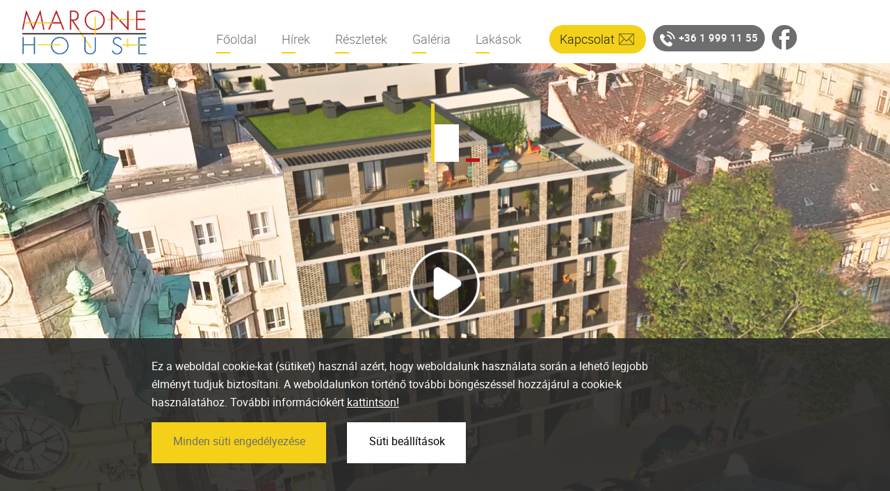

--- FILE ---
content_type: text/html; charset=UTF-8
request_url: https://marone.hu/lakas/608/
body_size: 10901
content:
<!DOCTYPE html>
<html lang="hu-HU">

<head>
    <meta charset="UTF-8">
    <meta http-equiv="X-UA-Compatible" content="IE=edge">
    <meta name="viewport" content="width=device-width, initial-scale=1 maximum-scale=1, user-scalable=no">
    <meta charset="UTF-8" />
    <link href="https://marone.hu/xmlrpc.php" rel="pingback">
    <link href="https://marone.hu/wp-content/themes/marone/style.css" rel="stylesheet">
    <script async src="//109789.tctm.co/t.js"></script>
    <meta name="google-site-verification" content="-E52xEzJRDXNG2Hhj9t72kCjgSgQmPe0uNnL80qXTSg" />

    <link rel="apple-touch-icon" sizes="180x180" href="https://marone.hu/fav/apple-touch-icon.png">
    <link rel="icon" type="image/png" sizes="32x32" href="https://marone.hu/fav/favicon-32x32.png">
    <link rel="icon" type="image/png" sizes="16x16" href="https://marone.hu/fav/favicon-16x16.png">
    <link rel="manifest" href="https://marone.hu/fav/site.webmanifest">
    <meta name="msapplication-TileColor" content="#da532c">
    <meta name="theme-color" content="#ffffff">

     <!-- Begin done cookie tool -->
    <script>
        var DONEGDPRParams = {
            color: '#F4D118;',
            lang: 'hu',
            text_url: 'https://marone.hu/wp-content/themes/marone/assets/',
            policy_url: 'https://marone.hu/wp-content/uploads/2017/03/aszf.pdf',
            disable_close_button: 'false',
            groups: {
                always_active: [{
                    name: 'Google (NID, CONSENT, P_JAR, HSID, APISID, SAPISID, SID, SIDCC, SSID)'
                }, {
                    name: 'marone.hu saját sütijei (PHPSESSID, DONEGDPRConsent, DONEGDPRAlertBoxClosed)'
                },
                    {  name: "Google Analytics (_ga, _gat, _gid)"},
                    {
                        name: "Google Tag Manager"
                    },
                ],
                performance: [
                    {
                        name: "Google Ads Remarketing"
                    },
                ]
            }
        };
    </script>
    <!-- end done cookie tool -->

    <script>
        var dataLayer = [];
        dataLayer.push({cookie_performance: 'disabled'});
        doneCookies = false;
        document.addEventListener("DOMContentLoaded", function() {
            if(cookiedone !== undefined){
                cookieGroups = cookiedone.getCookie("DONEGDPRConsent");
                if (cookieGroups) {
                    doneCookies = JSON.parse(cookieGroups);
                }
                if (doneCookies && doneCookies.performance === true) {
                    dataLayer.push({cookie_performance: 'enable'});

                }
            }
        });
    </script>

<meta name="facebook-domain-verification" content="7n49r2fzqycnn7vy21jck78vsfy3w6" />
    
        <!-- anti-flicker snippet (recommended)  -->
        <style>
            .async-hide {
                opacity: 0 !important
            }
        </style>
        <script>
            (function(a, s, y, n, c, h, i, d, e) {
                s.className += ' ' + y;
                h.start = 1 * new Date;
                h.end = i = function() {
                    s.className = s.className.replace(RegExp(' ?' + y), '')
                };
                (a[n] = a[n] || []).hide = h;
                setTimeout(function() {
                    i();
                    h.end = null
                }, c);
                h.timeout = c;
            })(window, document.documentElement, 'async-hide', 'dataLayer', 5000, {
                'GTM-NJJ8MXV': true
            });
        </script>

        <!-- Google Tag Manager -->
        <script>
            (function(w, d, s, l, i) {
                w[l] = w[l] || [];
                w[l].push({
                    'gtm.start': new Date().getTime(),
                    event: 'gtm.js'
                });
                var f = d.getElementsByTagName(s)[0],
                    j = d.createElement(s),
                    dl = l != 'dataLayer' ? '&l=' + l : '';
                j.async = true;
                j.src = 'https://www.googletagmanager.com/gtm.js?id=' + i + dl;
                f.parentNode.insertBefore(j, f);
            })(window, document, 'script', 'dataLayer', 'GTM-NJJ8MXV');
        </script>
        <!-- End Google Tag Manager -->

    
    <meta name="facebook-domain-verification" content="7n49r2fzqycnn7vy21jck78vsfy3w6" />

    <meta name='robots' content='index, follow, max-image-preview:large, max-snippet:-1, max-video-preview:-1' />

	<!-- This site is optimized with the Yoast SEO plugin v21.0 - https://yoast.com/wordpress/plugins/seo/ -->
	<title>608 - Marone House</title>
	<link rel="canonical" href="https://marone.hu/lakas/608/" />
	<meta property="og:locale" content="hu_HU" />
	<meta property="og:type" content="article" />
	<meta property="og:title" content="608 - Marone House" />
	<meta property="og:url" content="https://marone.hu/lakas/608/" />
	<meta property="og:site_name" content="Marone House" />
	<meta property="article:publisher" content="https://www.facebook.com/whitefield.hu/" />
	<meta property="article:modified_time" content="2022-07-09T21:38:15+00:00" />
	<meta name="twitter:card" content="summary_large_image" />
	<script type="application/ld+json" class="yoast-schema-graph">{"@context":"https://schema.org","@graph":[{"@type":"WebPage","@id":"https://marone.hu/lakas/608/","url":"https://marone.hu/lakas/608/","name":"608 - Marone House","isPartOf":{"@id":"https://maronehouse.com/#website"},"datePublished":"2017-04-24T14:37:56+00:00","dateModified":"2022-07-09T21:38:15+00:00","breadcrumb":{"@id":"https://marone.hu/lakas/608/#breadcrumb"},"inLanguage":"hu","potentialAction":[{"@type":"ReadAction","target":["https://marone.hu/lakas/608/"]}]},{"@type":"BreadcrumbList","@id":"https://marone.hu/lakas/608/#breadcrumb","itemListElement":[{"@type":"ListItem","position":1,"name":"Home","item":"https://marone.hu/"},{"@type":"ListItem","position":2,"name":"Lakások","item":"https://maronehouse.com/lakas/"},{"@type":"ListItem","position":3,"name":"608"}]},{"@type":"WebSite","@id":"https://maronehouse.com/#website","url":"https://maronehouse.com/","name":"Marone House","description":"","publisher":{"@id":"https://maronehouse.com/#organization"},"potentialAction":[{"@type":"SearchAction","target":{"@type":"EntryPoint","urlTemplate":"https://maronehouse.com/?s={search_term_string}"},"query-input":"required name=search_term_string"}],"inLanguage":"hu"},{"@type":"Organization","@id":"https://maronehouse.com/#organization","name":"Marone House","url":"https://maronehouse.com/","logo":{"@type":"ImageObject","inLanguage":"hu","@id":"https://maronehouse.com/#/schema/logo/image/","url":"https://marone.hu/wp-content/uploads/2020/02/MaronHouseBASE_@3x-100.jpg","contentUrl":"https://marone.hu/wp-content/uploads/2020/02/MaronHouseBASE_@3x-100.jpg","width":840,"height":396,"caption":"Marone House"},"image":{"@id":"https://maronehouse.com/#/schema/logo/image/"},"sameAs":["https://www.facebook.com/whitefield.hu/"]}]}</script>
	<!-- / Yoast SEO plugin. -->


<link rel='dns-prefetch' href='//cdn.thisisdone.com' />

<style type="text/css">
img.wp-smiley,
img.emoji {
	display: inline !important;
	border: none !important;
	box-shadow: none !important;
	height: 1em !important;
	width: 1em !important;
	margin: 0 0.07em !important;
	vertical-align: -0.1em !important;
	background: none !important;
	padding: 0 !important;
}
</style>
	<link rel='stylesheet' id='wp-block-library-css' href='https://marone.hu/wp-includes/css/dist/block-library/style.min.css?ver=6.3.7' type='text/css' media='all' />
<style id='classic-theme-styles-inline-css' type='text/css'>
/*! This file is auto-generated */
.wp-block-button__link{color:#fff;background-color:#32373c;border-radius:9999px;box-shadow:none;text-decoration:none;padding:calc(.667em + 2px) calc(1.333em + 2px);font-size:1.125em}.wp-block-file__button{background:#32373c;color:#fff;text-decoration:none}
</style>
<style id='global-styles-inline-css' type='text/css'>
body{--wp--preset--color--black: #000000;--wp--preset--color--cyan-bluish-gray: #abb8c3;--wp--preset--color--white: #ffffff;--wp--preset--color--pale-pink: #f78da7;--wp--preset--color--vivid-red: #cf2e2e;--wp--preset--color--luminous-vivid-orange: #ff6900;--wp--preset--color--luminous-vivid-amber: #fcb900;--wp--preset--color--light-green-cyan: #7bdcb5;--wp--preset--color--vivid-green-cyan: #00d084;--wp--preset--color--pale-cyan-blue: #8ed1fc;--wp--preset--color--vivid-cyan-blue: #0693e3;--wp--preset--color--vivid-purple: #9b51e0;--wp--preset--gradient--vivid-cyan-blue-to-vivid-purple: linear-gradient(135deg,rgba(6,147,227,1) 0%,rgb(155,81,224) 100%);--wp--preset--gradient--light-green-cyan-to-vivid-green-cyan: linear-gradient(135deg,rgb(122,220,180) 0%,rgb(0,208,130) 100%);--wp--preset--gradient--luminous-vivid-amber-to-luminous-vivid-orange: linear-gradient(135deg,rgba(252,185,0,1) 0%,rgba(255,105,0,1) 100%);--wp--preset--gradient--luminous-vivid-orange-to-vivid-red: linear-gradient(135deg,rgba(255,105,0,1) 0%,rgb(207,46,46) 100%);--wp--preset--gradient--very-light-gray-to-cyan-bluish-gray: linear-gradient(135deg,rgb(238,238,238) 0%,rgb(169,184,195) 100%);--wp--preset--gradient--cool-to-warm-spectrum: linear-gradient(135deg,rgb(74,234,220) 0%,rgb(151,120,209) 20%,rgb(207,42,186) 40%,rgb(238,44,130) 60%,rgb(251,105,98) 80%,rgb(254,248,76) 100%);--wp--preset--gradient--blush-light-purple: linear-gradient(135deg,rgb(255,206,236) 0%,rgb(152,150,240) 100%);--wp--preset--gradient--blush-bordeaux: linear-gradient(135deg,rgb(254,205,165) 0%,rgb(254,45,45) 50%,rgb(107,0,62) 100%);--wp--preset--gradient--luminous-dusk: linear-gradient(135deg,rgb(255,203,112) 0%,rgb(199,81,192) 50%,rgb(65,88,208) 100%);--wp--preset--gradient--pale-ocean: linear-gradient(135deg,rgb(255,245,203) 0%,rgb(182,227,212) 50%,rgb(51,167,181) 100%);--wp--preset--gradient--electric-grass: linear-gradient(135deg,rgb(202,248,128) 0%,rgb(113,206,126) 100%);--wp--preset--gradient--midnight: linear-gradient(135deg,rgb(2,3,129) 0%,rgb(40,116,252) 100%);--wp--preset--font-size--small: 13px;--wp--preset--font-size--medium: 20px;--wp--preset--font-size--large: 36px;--wp--preset--font-size--x-large: 42px;--wp--preset--spacing--20: 0.44rem;--wp--preset--spacing--30: 0.67rem;--wp--preset--spacing--40: 1rem;--wp--preset--spacing--50: 1.5rem;--wp--preset--spacing--60: 2.25rem;--wp--preset--spacing--70: 3.38rem;--wp--preset--spacing--80: 5.06rem;--wp--preset--shadow--natural: 6px 6px 9px rgba(0, 0, 0, 0.2);--wp--preset--shadow--deep: 12px 12px 50px rgba(0, 0, 0, 0.4);--wp--preset--shadow--sharp: 6px 6px 0px rgba(0, 0, 0, 0.2);--wp--preset--shadow--outlined: 6px 6px 0px -3px rgba(255, 255, 255, 1), 6px 6px rgba(0, 0, 0, 1);--wp--preset--shadow--crisp: 6px 6px 0px rgba(0, 0, 0, 1);}:where(.is-layout-flex){gap: 0.5em;}:where(.is-layout-grid){gap: 0.5em;}body .is-layout-flow > .alignleft{float: left;margin-inline-start: 0;margin-inline-end: 2em;}body .is-layout-flow > .alignright{float: right;margin-inline-start: 2em;margin-inline-end: 0;}body .is-layout-flow > .aligncenter{margin-left: auto !important;margin-right: auto !important;}body .is-layout-constrained > .alignleft{float: left;margin-inline-start: 0;margin-inline-end: 2em;}body .is-layout-constrained > .alignright{float: right;margin-inline-start: 2em;margin-inline-end: 0;}body .is-layout-constrained > .aligncenter{margin-left: auto !important;margin-right: auto !important;}body .is-layout-constrained > :where(:not(.alignleft):not(.alignright):not(.alignfull)){max-width: var(--wp--style--global--content-size);margin-left: auto !important;margin-right: auto !important;}body .is-layout-constrained > .alignwide{max-width: var(--wp--style--global--wide-size);}body .is-layout-flex{display: flex;}body .is-layout-flex{flex-wrap: wrap;align-items: center;}body .is-layout-flex > *{margin: 0;}body .is-layout-grid{display: grid;}body .is-layout-grid > *{margin: 0;}:where(.wp-block-columns.is-layout-flex){gap: 2em;}:where(.wp-block-columns.is-layout-grid){gap: 2em;}:where(.wp-block-post-template.is-layout-flex){gap: 1.25em;}:where(.wp-block-post-template.is-layout-grid){gap: 1.25em;}.has-black-color{color: var(--wp--preset--color--black) !important;}.has-cyan-bluish-gray-color{color: var(--wp--preset--color--cyan-bluish-gray) !important;}.has-white-color{color: var(--wp--preset--color--white) !important;}.has-pale-pink-color{color: var(--wp--preset--color--pale-pink) !important;}.has-vivid-red-color{color: var(--wp--preset--color--vivid-red) !important;}.has-luminous-vivid-orange-color{color: var(--wp--preset--color--luminous-vivid-orange) !important;}.has-luminous-vivid-amber-color{color: var(--wp--preset--color--luminous-vivid-amber) !important;}.has-light-green-cyan-color{color: var(--wp--preset--color--light-green-cyan) !important;}.has-vivid-green-cyan-color{color: var(--wp--preset--color--vivid-green-cyan) !important;}.has-pale-cyan-blue-color{color: var(--wp--preset--color--pale-cyan-blue) !important;}.has-vivid-cyan-blue-color{color: var(--wp--preset--color--vivid-cyan-blue) !important;}.has-vivid-purple-color{color: var(--wp--preset--color--vivid-purple) !important;}.has-black-background-color{background-color: var(--wp--preset--color--black) !important;}.has-cyan-bluish-gray-background-color{background-color: var(--wp--preset--color--cyan-bluish-gray) !important;}.has-white-background-color{background-color: var(--wp--preset--color--white) !important;}.has-pale-pink-background-color{background-color: var(--wp--preset--color--pale-pink) !important;}.has-vivid-red-background-color{background-color: var(--wp--preset--color--vivid-red) !important;}.has-luminous-vivid-orange-background-color{background-color: var(--wp--preset--color--luminous-vivid-orange) !important;}.has-luminous-vivid-amber-background-color{background-color: var(--wp--preset--color--luminous-vivid-amber) !important;}.has-light-green-cyan-background-color{background-color: var(--wp--preset--color--light-green-cyan) !important;}.has-vivid-green-cyan-background-color{background-color: var(--wp--preset--color--vivid-green-cyan) !important;}.has-pale-cyan-blue-background-color{background-color: var(--wp--preset--color--pale-cyan-blue) !important;}.has-vivid-cyan-blue-background-color{background-color: var(--wp--preset--color--vivid-cyan-blue) !important;}.has-vivid-purple-background-color{background-color: var(--wp--preset--color--vivid-purple) !important;}.has-black-border-color{border-color: var(--wp--preset--color--black) !important;}.has-cyan-bluish-gray-border-color{border-color: var(--wp--preset--color--cyan-bluish-gray) !important;}.has-white-border-color{border-color: var(--wp--preset--color--white) !important;}.has-pale-pink-border-color{border-color: var(--wp--preset--color--pale-pink) !important;}.has-vivid-red-border-color{border-color: var(--wp--preset--color--vivid-red) !important;}.has-luminous-vivid-orange-border-color{border-color: var(--wp--preset--color--luminous-vivid-orange) !important;}.has-luminous-vivid-amber-border-color{border-color: var(--wp--preset--color--luminous-vivid-amber) !important;}.has-light-green-cyan-border-color{border-color: var(--wp--preset--color--light-green-cyan) !important;}.has-vivid-green-cyan-border-color{border-color: var(--wp--preset--color--vivid-green-cyan) !important;}.has-pale-cyan-blue-border-color{border-color: var(--wp--preset--color--pale-cyan-blue) !important;}.has-vivid-cyan-blue-border-color{border-color: var(--wp--preset--color--vivid-cyan-blue) !important;}.has-vivid-purple-border-color{border-color: var(--wp--preset--color--vivid-purple) !important;}.has-vivid-cyan-blue-to-vivid-purple-gradient-background{background: var(--wp--preset--gradient--vivid-cyan-blue-to-vivid-purple) !important;}.has-light-green-cyan-to-vivid-green-cyan-gradient-background{background: var(--wp--preset--gradient--light-green-cyan-to-vivid-green-cyan) !important;}.has-luminous-vivid-amber-to-luminous-vivid-orange-gradient-background{background: var(--wp--preset--gradient--luminous-vivid-amber-to-luminous-vivid-orange) !important;}.has-luminous-vivid-orange-to-vivid-red-gradient-background{background: var(--wp--preset--gradient--luminous-vivid-orange-to-vivid-red) !important;}.has-very-light-gray-to-cyan-bluish-gray-gradient-background{background: var(--wp--preset--gradient--very-light-gray-to-cyan-bluish-gray) !important;}.has-cool-to-warm-spectrum-gradient-background{background: var(--wp--preset--gradient--cool-to-warm-spectrum) !important;}.has-blush-light-purple-gradient-background{background: var(--wp--preset--gradient--blush-light-purple) !important;}.has-blush-bordeaux-gradient-background{background: var(--wp--preset--gradient--blush-bordeaux) !important;}.has-luminous-dusk-gradient-background{background: var(--wp--preset--gradient--luminous-dusk) !important;}.has-pale-ocean-gradient-background{background: var(--wp--preset--gradient--pale-ocean) !important;}.has-electric-grass-gradient-background{background: var(--wp--preset--gradient--electric-grass) !important;}.has-midnight-gradient-background{background: var(--wp--preset--gradient--midnight) !important;}.has-small-font-size{font-size: var(--wp--preset--font-size--small) !important;}.has-medium-font-size{font-size: var(--wp--preset--font-size--medium) !important;}.has-large-font-size{font-size: var(--wp--preset--font-size--large) !important;}.has-x-large-font-size{font-size: var(--wp--preset--font-size--x-large) !important;}
.wp-block-navigation a:where(:not(.wp-element-button)){color: inherit;}
:where(.wp-block-post-template.is-layout-flex){gap: 1.25em;}:where(.wp-block-post-template.is-layout-grid){gap: 1.25em;}
:where(.wp-block-columns.is-layout-flex){gap: 2em;}:where(.wp-block-columns.is-layout-grid){gap: 2em;}
.wp-block-pullquote{font-size: 1.5em;line-height: 1.6;}
</style>
<link rel='stylesheet' id='wpml-blocks-css' href='https://marone.hu/wp-content/plugins/sitepress-multilingual-cms/dist/css/blocks/styles.css?ver=4.6.0' type='text/css' media='all' />
<link rel='stylesheet' id='wpml-legacy-horizontal-list-0-css' href='//marone.hu/wp-content/plugins/sitepress-multilingual-cms/templates/language-switchers/legacy-list-horizontal/style.min.css?ver=1' type='text/css' media='all' />
<link rel='stylesheet' id='vendor-css' href='https://marone.hu/wp-content/themes/marone/assets/css/vendor/vendor.min.css?ver=6.3.7' type='text/css' media='all' />
<link rel='stylesheet' id='style-css' href='https://marone.hu/wp-content/themes/marone/assets/css/style.min.css?ver=1.0.8' type='text/css' media='all' />
<script type='text/javascript' src='https://marone.hu/wp-content/themes/marone/assets/js/vendor/vendor.min.js?ver=6.3.7' id='vendor-js'></script>
<script type='text/javascript' id='main-js-extra'>
/* <![CDATA[ */
var adminAjax = {"ajaxurl":"https:\/\/marone.hu\/wp-admin\/admin-ajax.php"};
var php_vars = {"front_page_wpml_url":"https:\/\/marone.hu\/"};
var marone_house = {"locale":"hu_HU","themeurl":"https:\/\/marone.hu\/wp-content\/themes\/marone","ajaxurl":"https:\/\/marone.hu\/wp-admin\/admin-ajax.php","popup":[],"exitPopup":[],"selectedApartmentText":"Kiv\u00e1lasztott lak\u00e1s:"};
var currentLang = {"lang":"hu"};
/* ]]> */
</script>
<script type='text/javascript' src='https://marone.hu/wp-content/themes/marone/assets/js/main.min.js?ver=1.0.8' id='main-js'></script>
<script type='text/javascript' src='https://cdn.thisisdone.com/gdpr/1.3.latest/cookie.min.js?ver=6.3.7' id='gdpr-js'></script>
<script type='text/javascript' src='https://marone.hu/wp-includes/js/jquery/jquery.min.js?ver=3.7.0' id='jquery-core-js'></script>
<script type='text/javascript' src='https://marone.hu/wp-includes/js/jquery/jquery-migrate.min.js?ver=3.4.1' id='jquery-migrate-js'></script>
<script type='text/javascript' id='wpml-xdomain-data-js-extra'>
/* <![CDATA[ */
var wpml_xdomain_data = {"css_selector":"wpml-ls-item","ajax_url":"https:\/\/marone.hu\/wp-admin\/admin-ajax.php","current_lang":"hu","_nonce":"968a83996e"};
/* ]]> */
</script>
<script type='text/javascript' src='https://marone.hu/wp-content/plugins/sitepress-multilingual-cms/res/js/xdomain-data.js?ver=4.6.0' id='wpml-xdomain-data-js'></script>
<link rel="https://api.w.org/" href="https://marone.hu/wp-json/" /><link rel="EditURI" type="application/rsd+xml" title="RSD" href="https://marone.hu/xmlrpc.php?rsd" />
<meta name="generator" content="WordPress 6.3.7" />
<link rel='shortlink' href='https://marone.hu/?p=599' />
<link rel="alternate" type="application/json+oembed" href="https://marone.hu/wp-json/oembed/1.0/embed?url=https%3A%2F%2Fmarone.hu%2Flakas%2F608%2F" />
<link rel="alternate" type="text/xml+oembed" href="https://marone.hu/wp-json/oembed/1.0/embed?url=https%3A%2F%2Fmarone.hu%2Flakas%2F608%2F&#038;format=xml" />
<meta name="generator" content="WPML ver:4.6.0 stt:1,23;" />
</head>

<body class="lakas-template-default single single-lakas postid-599">
    <div style="display:none;">
            </div>

            <!-- Google Tag Manager (noscript) -->
        <noscript>
            <iframe src="https://www.googletagmanager.com/ns.html?id=GTM-NJJ8MXV" height="0" width="0" style="display:none;visibility:hidden"></iframe>
        </noscript>
        <!-- End Google Tag Manager (noscript) -->
    
    <header>
        <nav class="navbar navbar-default navbar-fixed-top" role="navigation">
            <button class="navbar-toggler navbar-toggler-right pull-xs-right" type="button" data-toggle="collapse" data-target="#navbars" aria-controls="navbar" aria-expanded="true" aria-label="Toggle navigation">
                <span class="sr-only">Toggle navigation</span>
                <span class="icon-bar first"></span>
                <span class="icon-bar"></span>
                <span class="icon-bar"></span>
            </button>
            <div class="container container-bigger">
                <div class="navbar-header">
                    <a class="navbar-brand" href="https://marone.hu/"><img src="https://marone.hu/wp-content/themes/marone/assets/img/logo.png" alt="logo" class="img-fluid"></a>
                </div>
                <div class="navbar-content">
                    <div id="MyNavbar">
                        <ul id="menu-header-menu" class="nav navbar-nav menu"><li id="menu-item-2707" class="menu-item menu-item-type-post_type menu-item-object-page menu-item-home menu-item-2707 nav-item"><a href="https://marone.hu/" class="nav-link">Főoldal</a><li id="menu-item-2087" class="menu-item menu-item-type-custom menu-item-object-custom menu-item-2087 nav-item"><a href="https://marone.hu/hirek/" class="nav-link">Hírek</a><li id="menu-item-12" class="ga_reszletek menu-item menu-item-type-post_type menu-item-object-page menu-item-12 nav-item"><a href="https://marone.hu/reszletek/" class="nav-link">Részletek</a><li id="menu-item-2706" class="menu-gallery menu-item menu-item-type-custom menu-item-object-custom menu-item-2706 nav-item"><a href="#" class="nav-link">Galéria</a><li id="menu-item-814" class="menu-item menu-item-type-post_type menu-item-object-page menu-item-814 nav-item"><a href="https://marone.hu/lakasok/" class="nav-link">Lakások</a><li id="menu-item-14" class="kapcsolat ga_kapcsolat menu-item menu-item-type-custom menu-item-object-custom menu-item-14 nav-item"><a href="http://#" class="nav-link">Kapcsolat</a></ul>
                        <ul class="nav navbar-nav pull-xs-left menu-2">
                            <li class="nav-item"><a class="nav-link phone" href="tel:+36 1 999 11 55"><img src="https://marone.hu/wp-content/themes/marone/assets/img/phone_icon.png" alt="Phone" class="icon">+36 1 999 11 55</a>
                            </li>
                            <li class="nav-item nav-item-facebook"><a class="nav-link facebook" href="https://www.facebook.com/whitefield.hu" target="_blank">
                                    <img src="https://marone.hu/wp-content/themes/marone/assets/img/facebook_header.png" alt="Facebook" class="icon">
                                </a>
                            </li>

                            <!--                                         <span id="flags_language_selector"></span>
                                    -->                            <span id="flags_language_selector"></span>
                            <li class="clearfix"></li>
                        </ul>
                        <div class="clearfix"></div>
                    </div>
                </div>
                <div class="mobil-menu">
                    <ul class="nav navbar-nav pull-xs-right">
                        <li class="nav-item"><a class="nav-link contact kapcsolat" href=""><img src="https://marone.hu/wp-content/themes/marone/assets/img/email_icon.png" alt="Email" class="icon"></a>
                        </li>
                        <li class="nav-item"><a class="nav-link phone" href="tel:+36 1 999 11 55"><img src="https://marone.hu/wp-content/themes/marone/assets/img/phone_icon.png" alt="Phone" class="icon"></a>
                        </li>
                        <span id="flags_language_selector"></span>
                        <li class="clearfix"></li>
                    </ul>
                    <div class="clearfix"></div>
                    <div id="navbars" class="collapse">
                        <ul id="menu-header-menu-1" class="nav navbar-nav menu"><li class="menu-item menu-item-type-post_type menu-item-object-page menu-item-home menu-item-2707 nav-item"><a href="https://marone.hu/" class="nav-link">Főoldal</a><li class="menu-item menu-item-type-custom menu-item-object-custom menu-item-2087 nav-item"><a href="https://marone.hu/hirek/" class="nav-link">Hírek</a><li class="ga_reszletek menu-item menu-item-type-post_type menu-item-object-page menu-item-12 nav-item"><a href="https://marone.hu/reszletek/" class="nav-link">Részletek</a><li class="menu-gallery menu-item menu-item-type-custom menu-item-object-custom menu-item-2706 nav-item"><a href="#" class="nav-link">Galéria</a><li class="menu-item menu-item-type-post_type menu-item-object-page menu-item-814 nav-item"><a href="https://marone.hu/lakasok/" class="nav-link">Lakások</a><li class="kapcsolat ga_kapcsolat menu-item menu-item-type-custom menu-item-object-custom menu-item-14 nav-item"><a href="http://#" class="nav-link">Kapcsolat</a></ul>                    </div>
                </div>
                <div class="clearfix"></div>
            </div>
        </nav>

                    </header>
<div class="front-page">

    <div class="container-fluid main-image relative">
        <video poster="https://marone.hu/wp-content/themes/marone/assets/video/piq_image.jpg" id="bgvideo" playsinline autoplay muted loop>
            <source src="https://marone.hu/wp-content/themes/marone/assets/video/piq_video.mp4" type="video/mp4">
        </video>

        <a href="#marone-video" class="piq_play ga_piq">
            <div class="black-bg-title">
                <div class="piq-first">
                    <p class="text relative">
                                            </p>
                </div>

                <div id="marone-video" class="video-wrapper">
                    <video id="piq_video" controls playsinline muted>
                                                    <source src="https://marone.hu/wp-content/themes/marone/assets/video/popup-video-hu.mp4" type="video/mp4">
                        
                    </video>
                </div>

            </div>

            <div class="play-icon">
                <img src="https://marone.hu/wp-content/themes/marone/assets/img/play_icon.png" alt="Play">
            </div>
        </a>
    </div>

    

    <div class="blocks">

        


    </div>

    

                            <section class="news-archive news-archive--no-padding">
                    <div class="container box">
                        <div class="row">
                                                                                            <div class="col-lg-6 match-h-small">
                                    <div class="news news--small js-news-small">
                                        <a class="news__link" href="https://marone.hu/hirek//#4634"></a>
                                        <div class="news-text-wrapper news-text-wrapper--small" style="text-align: left">
                                            <div class="news-text">
                                                <h2 class="news-title">
                                                    Díjazták a Marone House-t a BIG SEE Awardson                                                </h2>
                                                <p class="news-date">
                                                    2025.05.29.                                                </p>
                                                <p class="news-text">
                                                    A BIG SEE Awards Délkelet-Európa egyik legjelentősebb építészeti eseménye, amin idén a magyarországi projektek közül egyedüliként a Lakóépül...                                                </p>
                                            </div>
                                        </div>
                                        <div class="news-bg-wrapper news-bg-wrapper--small">
                                            <div class="news-bg" style="background-image: url('https://marone.hu/wp-content/uploads/2025/05/230814-MaroneKornyek-02.jpg');">
                                            </div>
                                        </div>
                                        <div id="moreLeft" class="more left">
                                            <span class="more-text">
                                                Tovább                                            </span>
                                            <img src="https://marone.hu/wp-content/themes/marone/assets/img/arrow.png" alt="Tovább">
                                        </div>
                                    </div>
                                </div>

                                                                                            <div class="col-lg-6 match-h-small mobile-none">
                                    <div class="news news--small js-news-small">
                                        <a class="news__link" href="https://marone.hu/hirek//#4592"></a>
                                        <div class="news-text-wrapper news-text-wrapper--small" style="text-align: left">
                                            <div class="news-text">
                                                <h2 class="news-title">
                                                    Minden lakás elkelt a Marone House-ban                                                </h2>
                                                <p class="news-date">
                                                    2023.11.16.                                                </p>
                                                <p class="news-text">
                                                    Minden lakás megtalálta új lakóját a Marone House-ban, az értékesítés befejeződött. Köszönjük minden kedves vásárlónknak, hogy megtiszteltek...                                                </p>
                                            </div>
                                        </div>
                                        <div class="news-bg-wrapper news-bg-wrapper--small">
                                            <div class="news-bg" style="background-image: url('https://marone.hu/wp-content/uploads/2023/11/Marone-House-MINDEN-LAKAS-ELKELT.png');">
                                            </div>
                                        </div>
                                        <div id="moreLeft" class="more left">
                                            <span class="more-text">
                                                Tovább                                            </span>
                                            <img src="https://marone.hu/wp-content/themes/marone/assets/img/arrow.png" alt="Tovább">
                                        </div>
                                    </div>
                                </div>

                                                    </div>
                    </div>
                </section>
        
    

    <div class="container contact-block js-contact-block box">
        <div class="row row-eq-height">
            <div class="col-md-6 relative">
                <div class="content" style="background-image: url('');">
                    <h2>
                                            </h2>
                    <p>
                                                <br />
                                            </p>
                    <div class="container forms">
                        <form id="contactform" action="" method="POST" role="form" class="form-validate">
                            <input type="hidden" name="lang" value="hu">
                            <div class="row">
                                <div class="form-group">
                                    <div class="col-md-6">
                                        <label for="knev">
                                            Keresztnév                                        </label>
                                        <input type="text" class="form-control" id="knev" name="knev" required>
                                    </div>
                                    <div class="col-md-6">
                                        <label for="vnev">
                                            Vezetéknév                                        </label>
                                        <input type="text" class="form-control" id="vnev" name="vnev" required>
                                    </div>
                                </div>
                            </div>
                            <div class="row">
                                <div class="form-group">
                                    <div class="col-md-6 fields">
                                        <label for="email">Email</label>
                                        <input type="email" class="form-control" id="email" name="email" data-toggle="telPopover" data-content="Some content inside the popover" required>
                                    </div>
                                    <div class="col-md-6">
                                        <label for="tel">
                                            Telefonszám                                        </label>
                                        <input type="tel" class="form-control" id="tel" name="tel" data-toggle="telPopover" data-content="Some content inside the popover">
                                    </div>
                                </div>
                            </div>
                            <div class="row">
                                <div class="form-group">
                                    <div class="col-md-12">
                                        <label for="msg">
                                            Üzenet                                        </label>
                                        <textarea class="form-control" id="msg" name="msg"></textarea>
                                    </div>
                                </div>
                            </div>

                            <div class="row">
                                <div class="form-group">
                                    <div class="col-md-12 col-lg-6">
                                        <label for="flat-selector">
                                            Mekkora lakások érdekelnek?                                        </label>
                                    </div>
                                    <div class="col-lg-6">
                                        <div class="select-wrapper">
                                            <select name="flat-selector" id="flat-selector">
                                                <option selected disabled>Válassz lakást</option>
                                                <option value="1 szobás lakás">1 szobás lakás</option>
                                                <option value="2 szobás lakás">2 szobás lakás</option>
                                                <option value="3 szobás lakás">3 szobás lakás</option>
                                                <option value="4 szobás lakás">4 szobás lakás</option>
                                            </select>
                                        </div>
                                    </div>
                                </div>
                            </div>

                            <div class="row">
                                <div class="form-group">
                                    <div class="col-md-12 col-xs-12 left">
                                        <div>
                                            <div class="checkbox">
                                                <label>
                                                    <input id="feltetelek" type="checkbox" name="feltetelek">
                                                    <span></span>
                                                    Elfogadom az                                                     <a href="" target="_blank">
                                                         adatfelhasználási                                                     </a>
                                                     feltételeket                                                 </label>
                                            </div>
                                            <label class="agreeError">
                                                Fogadja el a felhasználási feltételeket                                            </label>
                                        </div>
                                    </div>
                                    <div class="col-md-12 col-xs-12 left">
                                        <div class="checkbox">
                                            <label>
                                                <input type="checkbox" name="newsletter">
                                                <span></span>
                                                Feliratkozom a hírlevélre                                             </label>
                                        </div>
                                    </div>
                                </div>
                            </div>

                            <div class="row">
                                <div class="form-group form-group-flex">
                                    <div class="col-md-12 col-lg-6 col-xs-12 of-md-h">
                                        <div class="g-recaptcha" data-sitekey="6LcJUxgUAAAAAN4zUZTBDmSDB0eGS0vZimmRFWNB"></div>
                                    </div>
                                    <div class="col-lg-6 col-md-12 col-xs-12 text-xs-right margin-fix">
                                        <button id="emailBtn" type="submit" class="btn btn-send visible ga_sendmessage">
                                                                                        <img src="https://marone.hu/wp-content/themes/marone/assets/img/arrow.png" alt="Send">
                                        </button>
                                        <button id="successBtn" type="submit" class="btn btn-send hidden" disabled>
                                                                                        <i class="fa fa-check" aria-hidden="true"></i>
                                        </button>
                                    </div>
                                </div>
                            </div>

                        </form>
                    </div>
                </div>
            </div>
            <div class="col-md-6 box">
                <div class="map">
                                                <div class="marker" data-lat="47.4872642" data-lng="19.067309799999975" data-image="https://marone.hu/wp-content/uploads/2017/03/iskola.png" data-title="Semmelweis Egyetem">
                                Semmelweis Egyetem                            </div>
                                                <div class="marker" data-lat="47.4906111" data-lng="19.07742619999999" data-image="https://marone.hu/wp-content/uploads/2017/03/iskola.png" data-title="Óbudai Egyetem Villamosmérnöki és Gazdasági Kar">
                                Óbudai Egyetem Villamosmérnöki és Gazdasági Kar                            </div>
                                                <div class="marker" data-lat="47.4901732" data-lng="19.07553919999998" data-image="https://marone.hu/wp-content/uploads/2017/03/marone_marker.png" data-title="Marone House">
                                Marone House                            </div>
                                                <div class="marker" data-lat="47.48688380000001" data-lng="19.079745199999934" data-image="https://marone.hu/wp-content/uploads/2017/03/iskola.png" data-title="Pázmány Péter Katolikus Egyetem">
                                Pázmány Péter Katolikus Egyetem                            </div>
                                                <div class="marker" data-lat="47.4916753" data-lng="19.06575959999998" data-image="https://marone.hu/wp-content/uploads/2017/03/iskola.png" data-title="Pázmány Péter Katolikus Egyetem">
                                Pázmány Péter Katolikus Egyetem                            </div>
                                    </div>
                <div class="map-title">
                    <h2>
                        Térkép                    </h2>
                </div>
            </div>
        </div>
    </div>


    


        
    <div class="container-fluid bottom-black">
        <div class="col-sm-12 col-md-8 offset-md-2">
            <h1>
                            </h1>
        </div>
        <div class="col-sm-12 col-md-8 offset-md-2">
                    </div>

        <div class="col-sm-12 col-md-8 offset-md-2 text-center">
            <a target="_blank" href="" class="btn btn-yellow"> <img src="https://marone.hu/wp-content/themes/marone/assets/img/arrow.png" alt="Tovább"></a>
        </div>

        <div class="clearfix"></div>

    </div>
</div>

<div class="mobilgallery">
    <div class="closer">
        Galéria bezárása        <i class="fa fa-times" aria-hidden="true"></i>
    </div>
    <div class="images">
        
    </div>

    <!-- HACK TO PREVENT BODY SCROLLING BEHIND THE GALLERY ON IOS -->
    <div class="shim"></div>

</div>




<footer>

            <div class="container-fluid partners">
            <div class="row">
                <div class="col-12 text-center">
                    <p>
                        Partnereink:                    </p>
                </div>
                <div class="col-12 text-center">
                                                                                            
                                                    <a class="partner__image" href="https://fbis.hu/" title="FBIS" target="_blank">
                                <img src="https://marone.hu/wp-content/uploads/2020/02/FBIS.png" alt="FBIS">
                            </a>

                        
                                                                                            
                                                    <a class="partner__image" href="https://whitefield.hu/generalkivitelezes-asi-group/" title="ASI Group" target="_blank">
                                <img src="https://marone.hu/wp-content/uploads/2020/02/ASI.png" alt="ASI Group">
                            </a>

                        
                                                                                            
                                                    <a class="partner__image" href="https://szeky.hu/" title="Széky" target="_blank">
                                <img src="https://marone.hu/wp-content/uploads/2020/02/Szeky.png" alt="Széky">
                            </a>

                        
                                                                                            
                                                    <a class="partner__image" href="https://www.crowe.com/hu" title="Crowe" target="_blank">
                                <img src="https://marone.hu/wp-content/uploads/2020/02/Crowe.png" alt="Crowe">
                            </a>

                        
                    
                </div>
            </div>
        </div>

    





    <div class="container-fluid grey-bottom"></div>

    <div class="container footer">
        <div class="row">
            <div class="col-lg-12">
                <div class="footer-text">
                    <p>Sajtókapcsolat: <a href="mailto:sajto@whitefield.hu">sajto@whitefield.hu</a> | Copyright – Whitefield Management Kft. | Az oldalon található képek illusztrációk.</p>
                    <span class="cookie-settings js-open-cookie">
                        | Cookie beállítások                    </span>
                </div>
            </div>
            <div class="col-lg-12">
                <div class="text-center"><p style="text-align: center;">Személyes adatait az <a href="https://marone.hu/wp-content/uploads/2021/12/Adatkezelési-Tájékoztató-Marone-House.pdf" target="_blank" rel="noopener">Adatkezelési Tájékoztatóban</a> leírt okokból és módon kezeljük.<br />
Ha szeretne tájékoztatást kapni, hogy milyen adatokat tárolunk, vagy töröltetni szeretné az adatait, az <a href="mailto:info@marone.hu">info@marone.hu</a> email címre várjuk kérését.</p>
                </div>
            </div>
        </div>
    </div>

</footer>
<div style="display:none;">
    </div>

</body>

</html>
    <script src='https://www.google.com/recaptcha/api.js'></script>

<script>
    $(document).ready(function() {

        $.urlParam = function(name) {
            var results = new RegExp('[\?&]' + name + '=([^&#]*)').exec(window.location.href);
            if (results == null) {
                return null;
            } else {
                //encodeURI to escape get value
                return encodeURI(results[1]) || 0;
            }
        };

        if ($.urlParam('apartment')) {
            $("#msg").val($.urlParam('apartment'));
        }

        function slickInit() {
            $(".fejleszto").slick({
                infinite: true,
                centerMode: true,
                slidesToShow: 3,
                slidesToScroll: 1,
                speed: 1000,
                cssEase: 'linear',
                autoplay: false,
                autoplaySpeed: 0,
                centerPadding: '220px',
                prevArrow: "<div class='slick-prev'><img src='https://marone.hu/wp-content/themes/marone/assets/img/fejleszto/arrow-left.svg'></div>",
                nextArrow: "<div class='slick-next'><img src='https://marone.hu/wp-content/themes/marone/assets/img/fejleszto/arrow-right.svg'></div>",
                responsive: [{
                        breakpoint: 1400,
                        settings: {
                            slidesToShow: 2,
                            slidesToScroll: 1,
                            centerPadding: '200px'
                        }
                    },
                    {
                        breakpoint: 1200,
                        settings: {
                            slidesToShow: 2,
                            slidesToScroll: 1,
                            centerPadding: '100px'
                        }
                    },
                    {
                        breakpoint: 1000,
                        settings: {
                            slidesToShow: 1,
                            slidesToScroll: 1,
                            centerPadding: '240px'
                        }
                    },
                    {
                        breakpoint: 768,
                        settings: "unslick"
                    }
                ]
            });
        }

        slickInit();

        $(window).resize(function() {
            if (!$(".fejleszto").hasClass("slick-slider")) {
                slickInit();
            }
        });

    });
</script>

<script>
    $(document).ready(function() {
        /**
         * Contact validator
         */

        // validate signup form on keyup and submit
        $("#contactform").validate({
            rules: {
                knev: "required",
                vnev: "required",
                email: {
                    required: true,
                    email: true
                },
                tel: {
                    matches: "[0-9\-\(\)\]+"
                }
            },
            messages: {
                knev: "A mező kitöltése kötelező",
                vnev: "A mező kitöltése kötelező",
                email: "Érvénytelen e-mail cím",
                tel: "Érvénytelen telefonszám",
                msg: "A mező kitöltése kötelező"
            },
            submitHandler: function(form, event) {
                window.handleFormSubmit(form, event);
            }
        });
    });
</script>
<script>
    (function($) {
        function new_map($el) {

            // var
            var $markers = $el.find('.marker');

            // vars
            var args = {
                zoom: 16,
                center: new google.maps.LatLng(0, 0)
            };

            // create map
            var map = new google.maps.Map($el[0], args);

            // add a markers reference
            map.markers = [];

            // add markers
            $markers.each(function() {

                add_marker($(this), map);

            });

            // center map
            center_map(map);

            // return
            return map;

        }

        function add_marker($marker, map) {

            // var
            var latlng = new google.maps.LatLng($marker.attr('data-lat'), $marker.attr('data-lng'));
            var image = $marker.attr('data-image');
            var title = $marker.attr('data-title');

            // create marker
            if (image != "default") {
                var marker = new google.maps.Marker({
                    position: latlng,
                    map: map,
                    icon: image,
                    title: title
                });


                // add to array
                map.markers.push(marker);

                // if marker contains HTML, add it to an infoWindow
                if ($marker.html()) {
                    // create info window
                    var infowindow = new google.maps.InfoWindow({
                        content: title
                    });

                    // show info window when marker is clicked
                    google.maps.event.addListener(marker, 'click', function() {
                        infowindow.open(map, marker);
                    });
                }
            }
        }

        function center_map(map) {

            // vars
            var bounds = new google.maps.LatLngBounds();

            // loop through all markers and create bounds
            $.each(map.markers, function(i, marker) {

                var latlng = new google.maps.LatLng(marker.position.lat(), marker.position.lng());

                bounds.extend(latlng);

            });

            // only 1 marker?
            if (map.markers.length == 1) {
                // set center of map
                map.setCenter(bounds.getCenter());
                map.setZoom(16);
            } else {
                // fit to bounds
                map.fitBounds(bounds);
            }

        }

        // global var
        var map = null;

        window.initMap = function initMap() {
            $('.map').each(function() {
                // create map
                map = new_map($(this));
            });
        }

    })
    (jQuery);
</script>

<script async defer src="https://maps.googleapis.com/maps/api/js?key=AIzaSyCUMKLoowPzaHm8DsWX-Uyvl14EhEwwnAw&callback=initMap"></script>
<!-- This website is like a Rocket, isn't it? Performance optimized by WP Rocket. Learn more: https://wp-rocket.me - Debug: cached@1768434829 -->

--- FILE ---
content_type: text/html; charset=UTF-8
request_url: https://marone.hu/wp-admin/admin-ajax.php
body_size: 76661
content:
{"1":{"101":{"ar":"91900000","new_price":"85900000","eur_ar":"241900","akcios_eur_ar":"226100","foglalt":"foglalt","szobakszama":"3","brutto_terulet":"63.61","netto_terulet":"59.01","ertekesitesi_terulet":"71.90","erkely_terulet":"16.57","kert_terulet":"","nappali_terulet":"19.88","szoba_terulet":"11.95","szoba_terulet_2":"9.10","szoba_terulet_3":"","konyha_terulet":"3.96","furdo_terulet":"4.12","wc_terulet":"1.44","folyoso_terulet":"6.91","tarolo_terulet":"1.65","tajolas":"Utca DK","lakas_elrejtese":true,"utem":"utem2","csok":true},"102":{"ar":"72600000","new_price":"","eur_ar":"181500","akcios_eur_ar":"","foglalt":"foglalt","szobakszama":"2","brutto_terulet":"44.87","netto_terulet":"41.11","ertekesitesi_terulet":"48.84","erkely_terulet":"7.93","kert_terulet":"","nappali_terulet":"20.51","szoba_terulet":"10.02","szoba_terulet_2":"","szoba_terulet_3":"","konyha_terulet":"2.94","furdo_terulet":"4.21","wc_terulet":"","folyoso_terulet":"3.43","tarolo_terulet":"","tajolas":"Utca DK","lakas_elrejtese":true,"utem":"utem2","csok":true},"103":{"ar":"72400000","new_price":"","eur_ar":"181000","akcios_eur_ar":"","foglalt":"foglalt","szobakszama":"2","brutto_terulet":"43.98","netto_terulet":"40.87","ertekesitesi_terulet":"48.41","erkely_terulet":"8.85","kert_terulet":"","nappali_terulet":"20.09","szoba_terulet":"11.34","szoba_terulet_2":"","szoba_terulet_3":"","konyha_terulet":"2.34","furdo_terulet":"3.82","wc_terulet":"","folyoso_terulet":"3.28","tarolo_terulet":"","tajolas":"Utca DK","lakas_elrejtese":true,"utem":"utem2","csok":true},"104":{"ar":"90900000","new_price":"84900000","eur_ar":"239200","akcios_eur_ar":"223400","foglalt":"foglalt","szobakszama":"3","brutto_terulet":"60.46","netto_terulet":"57.31","ertekesitesi_terulet":"66.21","erkely_terulet":"11.50","kert_terulet":"11.45","nappali_terulet":"20.31","szoba_terulet":"12.57","szoba_terulet_2":"9.50","szoba_terulet_3":"","konyha_terulet":"4.32","furdo_terulet":"3.63","wc_terulet":"1.35","folyoso_terulet":"5.63","tarolo_terulet":"","tajolas":"Kert \u00c9NY","lakas_elrejtese":true,"utem":"utem2","csok":true},"105":{"ar":"36600000","new_price":"35600000","eur_ar":"108600","akcios_eur_ar":"101700","foglalt":"foglalt","szobakszama":"1","brutto_terulet":"30.81","netto_terulet":"28.70","ertekesitesi_terulet":"31.86","erkely_terulet":"2.10","kert_terulet":"","nappali_terulet":"18.98","szoba_terulet":"","szoba_terulet_2":"","szoba_terulet_3":"","konyha_terulet":"2.88","furdo_terulet":"4.27","wc_terulet":"","folyoso_terulet":"2.57","tarolo_terulet":"","tajolas":"Kert DNY","lakas_elrejtese":true,"utem":"utem2","csok":false},"106":{"ar":"52800000","new_price":"52800000","eur_ar":"154600","akcios_eur_ar":"143700","foglalt":"foglalt","szobakszama":"2","brutto_terulet":"40.13","netto_terulet":"36.65","ertekesitesi_terulet":"44.13","erkely_terulet":"8.00","kert_terulet":"6.87","nappali_terulet":"17.54","szoba_terulet":"9.82","szoba_terulet_2":"","szoba_terulet_3":"","konyha_terulet":"2.10","furdo_terulet":"3.87","wc_terulet":"","folyoso_terulet":"3.32","tarolo_terulet":"","tajolas":"Kert DNY","lakas_elrejtese":true,"utem":"utem2","csok":false},"107":{"ar":"66600000","new_price":"62600000","eur_ar":"175300","akcios_eur_ar":"164800","foglalt":"foglalt","szobakszama":"2","brutto_terulet":"40.05","netto_terulet":"36.56","ertekesitesi_terulet":"44.05","erkely_terulet":"8.00","kert_terulet":"8.54","nappali_terulet":"17.60","szoba_terulet":"9.82","szoba_terulet_2":"","szoba_terulet_3":"","konyha_terulet":"1.95","furdo_terulet":"3.87","wc_terulet":"","folyoso_terulet":"3.32","tarolo_terulet":"","tajolas":"KertDNY","lakas_elrejtese":true,"utem":"utem2","csok":false},"108":{"ar":"66600000","new_price":"62600000","eur_ar":"175300","akcios_eur_ar":"164800","foglalt":"foglalt","szobakszama":"2","brutto_terulet":"40.13","netto_terulet":"36.65","ertekesitesi_terulet":"44.13","erkely_terulet":"8.00","kert_terulet":"8.59","nappali_terulet":"17.54","szoba_terulet":"9.82","szoba_terulet_2":"","szoba_terulet_3":"","konyha_terulet":"2.10","furdo_terulet":"3.87","wc_terulet":"","folyoso_terulet":"3.32","tarolo_terulet":"","tajolas":"Kert DNY","lakas_elrejtese":true,"utem":"utem2","csok":false},"109":{"ar":"36900000","new_price":"35900000","eur_ar":"110300","akcios_eur_ar":"102600","foglalt":"foglalt","szobakszama":"1","brutto_terulet":"29.94","netto_terulet":"27.42","ertekesitesi_terulet":"30.88","erkely_terulet":"1.88","kert_terulet":"","nappali_terulet":"17.02","szoba_terulet":"","szoba_terulet_2":"","szoba_terulet_3":"","konyha_terulet":"2.88","furdo_terulet":"4.27","wc_terulet":"","folyoso_terulet":"3.25","tarolo_terulet":"","tajolas":"Kert DNY","lakas_elrejtese":true,"utem":"utem2","csok":false},"110":{"ar":"35200000","new_price":"33200000","eur_ar":"102000","akcios_eur_ar":"94900","foglalt":"foglalt","szobakszama":"1","brutto_terulet":"27.28","netto_terulet":"24.78","ertekesitesi_terulet":"28.28","erkely_terulet":"2.00","kert_terulet":"","nappali_terulet":"15.08","szoba_terulet":"","szoba_terulet_2":"","szoba_terulet_3":"","konyha_terulet":"2.94","furdo_terulet":"4.04","wc_terulet":"","folyoso_terulet":"2.72","tarolo_terulet":"","tajolas":"Kert DK","lakas_elrejtese":true,"utem":"utem2","csok":false},"111":{"ar":"85400000","new_price":"","eur_ar":"230800","akcios_eur_ar":"","foglalt":"foglalt","szobakszama":"3","brutto_terulet":"58.11","netto_terulet":"54.32","ertekesitesi_terulet":"63.36","erkely_terulet":"10.50","kert_terulet":"12.02","nappali_terulet":"18.36","szoba_terulet":"12.34","szoba_terulet_2":"9.50","szoba_terulet_3":"","konyha_terulet":"3.25","furdo_terulet":"4.09","wc_terulet":"1.31","folyoso_terulet":"5.47","tarolo_terulet":"","tajolas":"Kert DK","lakas_elrejtese":true,"utem":"utem2","csok":true},"112":{"ar":"69900000","new_price":"65900000","eur_ar":"184000","akcios_eur_ar":"173400","foglalt":"foglalt","szobakszama":"2","brutto_terulet":"41.63","netto_terulet":"39.01","ertekesitesi_terulet":"57.60","erkely_terulet":"7.4","kert_terulet":"24.53","nappali_terulet":"17.19","szoba_terulet":"11.32","szoba_terulet_2":"","szoba_terulet_3":"","konyha_terulet":"2.64","furdo_terulet":"4.20","wc_terulet":"","folyoso_terulet":"3.61","tarolo_terulet":"","tajolas":"Kert DNY","lakas_elrejtese":true,"utem":"utem1","csok":false},"113":{"ar":"53900000","new_price":"52900000","eur_ar":"156200","akcios_eur_ar":"0","foglalt":"foglalt","szobakszama":"2","brutto_terulet":"42.18","netto_terulet":"38.96","ertekesitesi_terulet":"57.12","erkely_terulet":"7.4","kert_terulet":"22.48","nappali_terulet":"17.19","szoba_terulet":"11.32","szoba_terulet_2":"","szoba_terulet_3":"","konyha_terulet":"2.64","furdo_terulet":"4.20","wc_terulet":"","folyoso_terulet":"3.61","tarolo_terulet":"","tajolas":"Kert DNY","lakas_elrejtese":true,"utem":"utem1","csok":false},"114":{"ar":"53900000","new_price":"0","eur_ar":"156200","akcios_eur_ar":"0","foglalt":"foglalt","szobakszama":"2","brutto_terulet":"42.18","netto_terulet":"38.96","ertekesitesi_terulet":"57.12","erkely_terulet":"7.4","kert_terulet":"22.48","nappali_terulet":"17.19","szoba_terulet":"11.32","szoba_terulet_2":"","szoba_terulet_3":"","konyha_terulet":"2.64","furdo_terulet":"4.20","wc_terulet":"","folyoso_terulet":"3.61","tarolo_terulet":"","tajolas":"Kert DNY","lakas_elrejtese":true,"utem":"utem1","csok":false},"115":{"ar":"53900000","new_price":"0","eur_ar":"156200","akcios_eur_ar":"0","foglalt":"foglalt","szobakszama":"2","brutto_terulet":"42.18","netto_terulet":"38.96","ertekesitesi_terulet":"57.12","erkely_terulet":"7.4","kert_terulet":"22.48","nappali_terulet":"17.19","szoba_terulet":"11.32","szoba_terulet_2":"","szoba_terulet_3":"","konyha_terulet":"2.64","furdo_terulet":"4.20","wc_terulet":"","folyoso_terulet":"3.61","tarolo_terulet":"","tajolas":"Kert DNY","lakas_elrejtese":true,"utem":"utem1","csok":false},"116":{"ar":"53900000","new_price":"0","eur_ar":"156200","akcios_eur_ar":"0","foglalt":"foglalt","szobakszama":"2","brutto_terulet":"42.18","netto_terulet":"38.96","ertekesitesi_terulet":"57.12","erkely_terulet":"7.4","kert_terulet":"22.48","nappali_terulet":"17.19","szoba_terulet":"11.32","szoba_terulet_2":"","szoba_terulet_3":"","konyha_terulet":"2.64","furdo_terulet":"4.20","wc_terulet":"","folyoso_terulet":"3.61","tarolo_terulet":"","tajolas":"Kert DNY","lakas_elrejtese":true,"utem":"utem1","csok":false},"117":{"ar":"53900000","new_price":"0","eur_ar":"156200","akcios_eur_ar":"0","foglalt":"foglalt","szobakszama":"2","brutto_terulet":"42.18","netto_terulet":"38.96","ertekesitesi_terulet":"57.12","erkely_terulet":"7.4","kert_terulet":"22.48","nappali_terulet":"17.19","szoba_terulet":"11.32","szoba_terulet_2":"","szoba_terulet_3":"","konyha_terulet":"2.64","furdo_terulet":"4.20","wc_terulet":"","folyoso_terulet":"3.61","tarolo_terulet":"","tajolas":"Kert DNY","lakas_elrejtese":true,"utem":"utem1","csok":false},"118":{"ar":"53900000","new_price":"0","eur_ar":"156200","akcios_eur_ar":"0","foglalt":"foglalt","szobakszama":"2","brutto_terulet":"42.18","netto_terulet":"38.96","ertekesitesi_terulet":"57.12","erkely_terulet":"7.4","kert_terulet":"22.48","nappali_terulet":"17.19","szoba_terulet":"11.32","szoba_terulet_2":"","szoba_terulet_3":"","konyha_terulet":"2.64","furdo_terulet":"4.20","wc_terulet":"","folyoso_terulet":"3.61","tarolo_terulet":"","tajolas":"Kert DNY","lakas_elrejtese":true,"utem":"utem1","csok":false},"119":{"ar":"42100000","new_price":"0","eur_ar":"122000","akcios_eur_ar":"0","foglalt":"foglalt","szobakszama":"1","brutto_terulet":"32.35","netto_terulet":"30.21","ertekesitesi_terulet":"44.61","erkely_terulet":"6.3","kert_terulet":"18.21","nappali_terulet":"21.02","szoba_terulet":"","szoba_terulet_2":"","szoba_terulet_3":"","konyha_terulet":"3.04","furdo_terulet":"3.28","wc_terulet":"","folyoso_terulet":"2.93","tarolo_terulet":"","tajolas":"Kert DNY","lakas_elrejtese":true,"utem":"utem1","csok":false},"120":{"ar":"34000000","new_price":"0","eur_ar":"98600","akcios_eur_ar":"0","foglalt":"foglalt","szobakszama":"1","brutto_terulet":"25.84","netto_terulet":"23.82","ertekesitesi_terulet":"31.01","erkely_terulet":"1.70","kert_terulet":"8.63","nappali_terulet":"14.45","szoba_terulet":"","szoba_terulet_2":"","szoba_terulet_3":"","konyha_terulet":"2.63","furdo_terulet":"4.09","wc_terulet":"","folyoso_terulet":"2.42","tarolo_terulet":"","tajolas":"Kert DK","lakas_elrejtese":true,"utem":"utem1","csok":false},"121":{"ar":"72800000","new_price":"68800000","eur_ar":"191600","akcios_eur_ar":"181000","foglalt":"foglalt","szobakszama":"2","brutto_terulet":"41.58","netto_terulet":"37.82","ertekesitesi_terulet":"45.61","erkely_terulet":"8.06","kert_terulet":"","nappali_terulet":"17.08","szoba_terulet":"9.56","szoba_terulet_2":"","szoba_terulet_3":"","konyha_terulet":"2.68","furdo_terulet":"4.32","wc_terulet":"","folyoso_terulet":"3.52","tarolo_terulet":"","tajolas":"Utca \u00c9K","lakas_elrejtese":true,"utem":"utem1","csok":false},"122":{"ar":"32900000","new_price":"0","eur_ar":"91200","akcios_eur_ar":"0","foglalt":"foglalt","szobakszama":"1","brutto_terulet":"23","netto_terulet":"21.18","ertekesitesi_terulet":"25.58","erkely_terulet":"5.15","kert_terulet":"","nappali_terulet":"13.08","szoba_terulet":"","szoba_terulet_2":"","szoba_terulet_3":"","konyha_terulet":"2.80","furdo_terulet":"2.87","wc_terulet":"","folyoso_terulet":"1.97","tarolo_terulet":"","tajolas":"Utca \u00c9K","lakas_elrejtese":true,"utem":"utem1","csok":false}},"2":{"201":{"ar":"93700000","new_price":"87700000","eur_ar":"246500","akcios_eur_ar":"230700","foglalt":"foglalt","szobakszama":"3","brutto_terulet":"63.61","netto_terulet":"59.01","ertekesitesi_terulet":"70.73","erkely_terulet":"14.24","kert_terulet":"","nappali_terulet":"19.88","szoba_terulet":"11.95","szoba_terulet_2":"9.10","szoba_terulet_3":"","konyha_terulet":"3.96","furdo_terulet":"4.12","wc_terulet":"1.44","folyoso_terulet":"6.91","tarolo_terulet":"1.65","tajolas":"Utca DK","lakas_elrejtese":true,"utem":"utem2","csok":true},"202":{"ar":"63700000","new_price":"","eur_ar":"182000","akcios_eur_ar":"","foglalt":"foglalt","szobakszama":"2","brutto_terulet":"44.87","netto_terulet":"41.11","ertekesitesi_terulet":"48.85","erkely_terulet":"7.96","kert_terulet":"","nappali_terulet":"20.51","szoba_terulet":"10.02","szoba_terulet_2":"","szoba_terulet_3":"","konyha_terulet":"2.94","furdo_terulet":"4.21","wc_terulet":"","folyoso_terulet":"3.43","tarolo_terulet":"","tajolas":"Utca DK","lakas_elrejtese":true,"utem":"utem2","csok":true},"203":{"ar":"72900000","new_price":"68900000","eur_ar":"191800","akcios_eur_ar":"181400","foglalt":"foglalt","szobakszama":"2","brutto_terulet":"43.98","netto_terulet":"40.87","ertekesitesi_terulet":"48.39","erkely_terulet":"8.81","kert_terulet":"","nappali_terulet":"20.09","szoba_terulet":"11.34","szoba_terulet_2":"","szoba_terulet_3":"","konyha_terulet":"2.34","furdo_terulet":"3.82","wc_terulet":"","folyoso_terulet":"3.28","tarolo_terulet":"","tajolas":"Utca DK","lakas_elrejtese":true,"utem":"utem2","csok":true},"204":{"ar":"83400000","new_price":"","eur_ar":"225400","akcios_eur_ar":"","foglalt":"foglalt","szobakszama":"3","brutto_terulet":"61.02","netto_terulet":"57.31","ertekesitesi_terulet":"66.77","erkely_terulet":"11.50","kert_terulet":"","nappali_terulet":"20.31","szoba_terulet":"12.57","szoba_terulet_2":"9.50","szoba_terulet_3":"","konyha_terulet":"4.32","furdo_terulet":"3.63","wc_terulet":"1.35","folyoso_terulet":"5.63","tarolo_terulet":"","tajolas":"Kert \u00c9NY","lakas_elrejtese":true,"utem":"utem2","csok":true},"205":{"ar":"35700000","new_price":"33700000","eur_ar":"101200","akcios_eur_ar":"96300","foglalt":"foglalt","szobakszama":"1","brutto_terulet":"28.15","netto_terulet":"25.63","ertekesitesi_terulet":"28.41","erkely_terulet":"0.51","kert_terulet":"","nappali_terulet":"15.14","szoba_terulet":"","szoba_terulet_2":"","szoba_terulet_3":"","konyha_terulet":"3.56","furdo_terulet":"4.21","wc_terulet":"","folyoso_terulet":"2.72","tarolo_terulet":"","tajolas":"Kert \u00c9NY","lakas_elrejtese":true,"utem":"utem2","csok":false},"206":{"ar":"37700000","new_price":"36700000","eur_ar":"110300","akcios_eur_ar":"104900","foglalt":"foglalt","szobakszama":"1","brutto_terulet":"31.21","netto_terulet":"28.70","ertekesitesi_terulet":"31.47","erkely_terulet":"0.51","kert_terulet":"","nappali_terulet":"18.98","szoba_terulet":"","szoba_terulet_2":"","szoba_terulet_3":"","konyha_terulet":"2.88","furdo_terulet":"4.27","wc_terulet":"","folyoso_terulet":"2.57","tarolo_terulet":"","tajolas":"Kert DNY","lakas_elrejtese":true,"utem":"utem2","csok":false},"207":{"ar":"49400000","new_price":"48400000","eur_ar":"145400","akcios_eur_ar":"138300","foglalt":"foglalt","szobakszama":"2","brutto_terulet":"40.13","netto_terulet":"36.65","ertekesitesi_terulet":"44.13","erkely_terulet":"8.00","kert_terulet":"","nappali_terulet":"17.54","szoba_terulet":"9.82","szoba_terulet_2":"","szoba_terulet_3":"","konyha_terulet":"2.10","furdo_terulet":"3.87","wc_terulet":"","folyoso_terulet":"3.32","tarolo_terulet":"","tajolas":"Kert DNY","lakas_elrejtese":true,"utem":"utem2","csok":false},"208":{"ar":"49400000","new_price":"48400000","eur_ar":"145400","akcios_eur_ar":"138300","foglalt":"foglalt","szobakszama":"2","brutto_terulet":"40.05","netto_terulet":"36.56","ertekesitesi_terulet":"44.05","erkely_terulet":"8.00","kert_terulet":"","nappali_terulet":"17.60","szoba_terulet":"9.82","szoba_terulet_2":"","szoba_terulet_3":"","konyha_terulet":"1.95","furdo_terulet":"3.87","wc_terulet":"","folyoso_terulet":"3.32","tarolo_terulet":"","tajolas":"Kert DNY","lakas_elrejtese":true,"utem":"utem2","csok":false},"209":{"ar":"49400000","new_price":"48400000","eur_ar":"145400","akcios_eur_ar":"138300","foglalt":"foglalt","szobakszama":"2","brutto_terulet":"40.13","netto_terulet":"36.65","ertekesitesi_terulet":"44.13","erkely_terulet":"8.00","kert_terulet":"","nappali_terulet":"17.54","szoba_terulet":"9.82","szoba_terulet_2":"","szoba_terulet_3":"","konyha_terulet":"2.10","furdo_terulet":"3.87","wc_terulet":"","folyoso_terulet":"3.32","tarolo_terulet":"","tajolas":"Kert DNY","lakas_elrejtese":true,"utem":"utem2","csok":false},"210":{"ar":"37700000","new_price":"36700000","eur_ar":"110300","akcios_eur_ar":"104900","foglalt":"foglalt","szobakszama":"1","brutto_terulet":"29.94","netto_terulet":"27.42","ertekesitesi_terulet":"30.20","erkely_terulet":"0.51","kert_terulet":"","nappali_terulet":"17.02","szoba_terulet":"","szoba_terulet_2":"","szoba_terulet_3":"","konyha_terulet":"2.88","furdo_terulet":"4.27","wc_terulet":"","folyoso_terulet":"3.25","tarolo_terulet":"","tajolas":"Kert DNY","lakas_elrejtese":true,"utem":"utem2","csok":false},"211":{"ar":"45100000","new_price":"","eur_ar":"108000","akcios_eur_ar":"","foglalt":"foglalt","szobakszama":"1","brutto_terulet":"27.28","netto_terulet":"24.78","ertekesitesi_terulet":"27.54","erkely_terulet":"0.51","kert_terulet":"","nappali_terulet":"15.08","szoba_terulet":"","szoba_terulet_2":"","szoba_terulet_3":"","konyha_terulet":"2.94","furdo_terulet":"4.04","wc_terulet":"","folyoso_terulet":"2.72","tarolo_terulet":"","tajolas":"Kert DK","lakas_elrejtese":true,"utem":"utem2","csok":false},"212":{"ar":"81800000","new_price":"","eur_ar":"227500","akcios_eur_ar":"","foglalt":"foglalt","szobakszama":"3","brutto_terulet":"58.11","netto_terulet":"54.32","ertekesitesi_terulet":"63.36","erkely_terulet":"10.50","kert_terulet":"","nappali_terulet":"18.36","szoba_terulet":"12.34","szoba_terulet_2":"9.50","szoba_terulet_3":"","konyha_terulet":"3.25","furdo_terulet":"4.09","wc_terulet":"1.31","folyoso_terulet":"5.47","tarolo_terulet":"","tajolas":"Kert DK","lakas_elrejtese":true,"utem":"utem2","csok":true},"213":{"ar":"61000000","new_price":"","eur_ar":"155300","akcios_eur_ar":"","foglalt":"foglalt","szobakszama":"2","brutto_terulet":"41.63","netto_terulet":"39.01","ertekesitesi_terulet":"45.33","erkely_terulet":"7.4","kert_terulet":"","nappali_terulet":"17.19","szoba_terulet":"11.32","szoba_terulet_2":"","szoba_terulet_3":"","konyha_terulet":"2.64","furdo_terulet":"4.20","wc_terulet":"","folyoso_terulet":"3.61","tarolo_terulet":"","tajolas":"Kert DNY","lakas_elrejtese":true,"utem":"utem1","csok":false},"214":{"ar":"63400000","new_price":"","eur_ar":"","akcios_eur_ar":"","foglalt":"foglalt","szobakszama":"2","brutto_terulet":"42.18","netto_terulet":"38.96","ertekesitesi_terulet":"45.88","erkely_terulet":"7.4","kert_terulet":"","nappali_terulet":"17.19","szoba_terulet":"11.32","szoba_terulet_2":"","szoba_terulet_3":"","konyha_terulet":"2.64","furdo_terulet":"4.20","wc_terulet":"","folyoso_terulet":"3.61","tarolo_terulet":"","tajolas":"Kert DNY","lakas_elrejtese":true,"utem":"utem1","csok":false},"215":{"ar":"46500000","new_price":"0","eur_ar":"134800","akcios_eur_ar":"0","foglalt":"foglalt","szobakszama":"2","brutto_terulet":"42.18","netto_terulet":"38.96","ertekesitesi_terulet":"45.88","erkely_terulet":"7.4","kert_terulet":"","nappali_terulet":"17.19","szoba_terulet":"11.32","szoba_terulet_2":"","szoba_terulet_3":"","konyha_terulet":"2.64","furdo_terulet":"4.20","wc_terulet":"","folyoso_terulet":"3.61","tarolo_terulet":"","tajolas":"Kert DNY","lakas_elrejtese":true,"utem":"utem1","csok":false},"216":{"ar":"46500000","new_price":"0","eur_ar":"134800","akcios_eur_ar":"0","foglalt":"foglalt","szobakszama":"2","brutto_terulet":"42.18","netto_terulet":"38.96","ertekesitesi_terulet":"45.88","erkely_terulet":"7.4","kert_terulet":"","nappali_terulet":"17.19","szoba_terulet":"11.32","szoba_terulet_2":"","szoba_terulet_3":"","konyha_terulet":"2.64","furdo_terulet":"4.20","wc_terulet":"","folyoso_terulet":"3.61","tarolo_terulet":"","tajolas":"Kert DNY","lakas_elrejtese":true,"utem":"utem1","csok":false},"217":{"ar":"46500000","new_price":"0","eur_ar":"134800","akcios_eur_ar":"0","foglalt":"foglalt","szobakszama":"2","brutto_terulet":"42.18","netto_terulet":"38.96","ertekesitesi_terulet":"45.88","erkely_terulet":"7.4","kert_terulet":"","nappali_terulet":"17.19","szoba_terulet":"11.32","szoba_terulet_2":"","szoba_terulet_3":"","konyha_terulet":"2.64","furdo_terulet":"4.20","wc_terulet":"","folyoso_terulet":"3.61","tarolo_terulet":"","tajolas":"Kert DNY","lakas_elrejtese":true,"utem":"utem1","csok":false},"218":{"ar":"0","new_price":"0","eur_ar":"0","akcios_eur_ar":"0","foglalt":"eladva","szobakszama":"2","brutto_terulet":"42.18","netto_terulet":"38.96","ertekesitesi_terulet":"45.88","erkely_terulet":"7.4","kert_terulet":"","nappali_terulet":"17.19","szoba_terulet":"11.32","szoba_terulet_2":"","szoba_terulet_3":"","konyha_terulet":"2.64","furdo_terulet":"4.20","wc_terulet":"","folyoso_terulet":"3.61","tarolo_terulet":"","tajolas":"Kert DNY","lakas_elrejtese":"1","utem":null,"csok":null},"219":{"ar":"46500000","new_price":"0","eur_ar":"134800","akcios_eur_ar":"0","foglalt":"foglalt","szobakszama":"2","brutto_terulet":"42.18","netto_terulet":"38.96","ertekesitesi_terulet":"45.88","erkely_terulet":"7.4","kert_terulet":"","nappali_terulet":"17.19","szoba_terulet":"11.32","szoba_terulet_2":"","szoba_terulet_3":"","konyha_terulet":"2.64","furdo_terulet":"4.20","wc_terulet":"","folyoso_terulet":"3.61","tarolo_terulet":"","tajolas":"Kert DNY","lakas_elrejtese":true,"utem":"utem1","csok":false},"220":{"ar":"41800000","new_price":"0","eur_ar":"116600","akcios_eur_ar":"0","foglalt":"foglalt","szobakszama":"1","brutto_terulet":"32.35","netto_terulet":"30.21","ertekesitesi_terulet":"35.50","erkely_terulet":"6.3","kert_terulet":"","nappali_terulet":"21.02","szoba_terulet":"","szoba_terulet_2":"","szoba_terulet_3":"","konyha_terulet":"3.04","furdo_terulet":"3.28","wc_terulet":"","folyoso_terulet":"2.93","tarolo_terulet":"","tajolas":"Kert DNY","lakas_elrejtese":true,"utem":"utem1","csok":false},"221":{"ar":"31300000","new_price":"0","eur_ar":"90700","akcios_eur_ar":"0","foglalt":"foglalt","szobakszama":"1","brutto_terulet":"25.84","netto_terulet":"23.82","ertekesitesi_terulet":"26.10","erkely_terulet":"0.51","kert_terulet":"","nappali_terulet":"14.45","szoba_terulet":"","szoba_terulet_2":"","szoba_terulet_3":"","konyha_terulet":"2.63","furdo_terulet":"4.09","wc_terulet":"","folyoso_terulet":"2.42","tarolo_terulet":"","tajolas":"Kert DK","lakas_elrejtese":true,"utem":"utem1","csok":false},"222":{"ar":"44100000","new_price":"0","eur_ar":"127800","akcios_eur_ar":"0","foglalt":"foglalt","szobakszama":"2","brutto_terulet":"41.58","netto_terulet":"37.82","ertekesitesi_terulet":"43.66","erkely_terulet":"4.15","kert_terulet":"","nappali_terulet":"17.08","szoba_terulet":"9.56","szoba_terulet_2":"","szoba_terulet_3":"","konyha_terulet":"2.68","furdo_terulet":"4.32","wc_terulet":"","folyoso_terulet":"3.52","tarolo_terulet":"","tajolas":"Utca \u00c9K","lakas_elrejtese":true,"utem":"utem1","csok":false},"223":{"ar":"30900000","new_price":"0","eur_ar":"89500","akcios_eur_ar":"","foglalt":"foglalt","szobakszama":"1","brutto_terulet":"23","netto_terulet":"21.18","ertekesitesi_terulet":"23.79","erkely_terulet":"1.57","kert_terulet":"","nappali_terulet":"13.08","szoba_terulet":"","szoba_terulet_2":"","szoba_terulet_3":"","konyha_terulet":"2.80","furdo_terulet":"2.87","wc_terulet":"","folyoso_terulet":"1.97","tarolo_terulet":"","tajolas":"Utca \u00c9K","lakas_elrejtese":true,"utem":"utem1","csok":false}},"3":{"301":{"ar":"96600000","new_price":"90600000","eur_ar":"254000","akcios_eur_ar":"238300","foglalt":"foglalt","szobakszama":"3","brutto_terulet":"64.47","netto_terulet":"60.12","ertekesitesi_terulet":"71.59","erkely_terulet":"14.24","kert_terulet":"","nappali_terulet":"20.33","szoba_terulet":"12.18","szoba_terulet_2":"9.25","szoba_terulet_3":"","konyha_terulet":"3.98","furdo_terulet":"4.04","wc_terulet":"1.44","folyoso_terulet":"7.20","tarolo_terulet":"1.70","tajolas":"Utca DK","lakas_elrejtese":true,"utem":"utem2","csok":true},"302":{"ar":"78500000","new_price":"","eur_ar":"206600","akcios_eur_ar":"","foglalt":"foglalt","szobakszama":"2","brutto_terulet":"45.32","netto_terulet":"41.73","ertekesitesi_terulet":"51.23","erkely_terulet":"11.81","kert_terulet":"","nappali_terulet":"20.70","szoba_terulet":"10.16","szoba_terulet_2":"","szoba_terulet_3":"","konyha_terulet":"3.06","furdo_terulet":"4.29","wc_terulet":"","folyoso_terulet":"3.52","tarolo_terulet":"","tajolas":"Utca DK","lakas_elrejtese":true,"utem":"utem2","csok":true},"303":{"ar":"75000000","new_price":"71000000","eur_ar":"197500","akcios_eur_ar":"187000","foglalt":"foglalt","szobakszama":"2","brutto_terulet":"44.47","netto_terulet":"41.54","ertekesitesi_terulet":"48.85","erkely_terulet":"8.76","kert_terulet":"","nappali_terulet":"20.39","szoba_terulet":"11.48","szoba_terulet_2":"","szoba_terulet_3":"","konyha_terulet":"2.47","furdo_terulet":"3.86","wc_terulet":"","folyoso_terulet":"3.34","tarolo_terulet":"","tajolas":"Utca DK","lakas_elrejtese":true,"utem":"utem2","csok":true},"304":{"ar":"77500000","new_price":"71500000","eur_ar":"203900","akcios_eur_ar":"188200","foglalt":"foglalt","szobakszama":"3","brutto_terulet":"61.90","netto_terulet":"58.16","ertekesitesi_terulet":"67.65","erkely_terulet":"11.50","kert_terulet":"","nappali_terulet":"20.81","szoba_terulet":"12.61","szoba_terulet_2":"9.64","szoba_terulet_3":"","konyha_terulet":"4.35","furdo_terulet":"3.63","wc_terulet":"1.40","folyoso_terulet":"5.72","tarolo_terulet":"","tajolas":"Kert \u00c9NY","lakas_elrejtese":true,"utem":"utem2","csok":true},"305":{"ar":"45600000","new_price":"","eur_ar":"114000","akcios_eur_ar":"","foglalt":"foglalt","szobakszama":"1","brutto_terulet":"28.33","netto_terulet":"25.93","ertekesitesi_terulet":"28.59","erkely_terulet":"0.51","kert_terulet":"","nappali_terulet":"15.38","szoba_terulet":"","szoba_terulet_2":"","szoba_terulet_3":"","konyha_terulet":"3.62","furdo_terulet":"4.21","wc_terulet":"","folyoso_terulet":"2.72","tarolo_terulet":"","tajolas":"Kert \u00c9NY","lakas_elrejtese":true,"utem":"utem2","csok":false},"306":{"ar":"38900000","new_price":"","eur_ar":"111100","akcios_eur_ar":"","foglalt":"foglalt","szobakszama":"1","brutto_terulet":"31.39","netto_terulet":"28.94","ertekesitesi_terulet":"31.65","erkely_terulet":"0.51","kert_terulet":"","nappali_terulet":"19.22","szoba_terulet":"","szoba_terulet_2":"","szoba_terulet_3":"","konyha_terulet":"2.88","furdo_terulet":"4.27","wc_terulet":"","folyoso_terulet":"2.57","tarolo_terulet":"","tajolas":"Kert DNY","lakas_elrejtese":true,"utem":"utem2","csok":false},"307":{"ar":"51700000","new_price":"","eur_ar":"147700","akcios_eur_ar":"","foglalt":"foglalt","szobakszama":"2","brutto_terulet":"40.38","netto_terulet":"36.96","ertekesitesi_terulet":"44.38","erkely_terulet":"8.00","kert_terulet":"","nappali_terulet":"17.71","szoba_terulet":"9.96","szoba_terulet_2":"","szoba_terulet_3":"","konyha_terulet":"2.10","furdo_terulet":"3.87","wc_terulet":"","folyoso_terulet":"3.32","tarolo_terulet":"","tajolas":"Kert DNY","lakas_elrejtese":true,"utem":"utem2","csok":false},"308":{"ar":"52700000","new_price":"","eur_ar":"147700","akcios_eur_ar":"","foglalt":"foglalt","szobakszama":"2","brutto_terulet":"40.48","netto_terulet":"36.87","ertekesitesi_terulet":"44.48","erkely_terulet":"8.00","kert_terulet":"","nappali_terulet":"17.77","szoba_terulet":"9.96","szoba_terulet_2":"","szoba_terulet_3":"","konyha_terulet":"1.95","furdo_terulet":"3.87","wc_terulet":"","folyoso_terulet":"3.32","tarolo_terulet":"","tajolas":"Kert DNY","lakas_elrejtese":true,"utem":"utem2","csok":false},"309":{"ar":"58000000","new_price":"","eur_ar":"161000","akcios_eur_ar":"","foglalt":"foglalt","szobakszama":"2","brutto_terulet":"40.38","netto_terulet":"36.96","ertekesitesi_terulet":"44.38","erkely_terulet":"8.00","kert_terulet":"","nappali_terulet":"17.71","szoba_terulet":"9.96","szoba_terulet_2":"","szoba_terulet_3":"","konyha_terulet":"2.10","furdo_terulet":"3.87","wc_terulet":"","folyoso_terulet":"3.32","tarolo_terulet":"","tajolas":"Kert DNY","lakas_elrejtese":true,"utem":"utem2","csok":false},"310":{"ar":"39200000","new_price":"","eur_ar":"112000","akcios_eur_ar":"","foglalt":"foglalt","szobakszama":"1","brutto_terulet":"30.11","netto_terulet":"27.67","ertekesitesi_terulet":"30.37","erkely_terulet":"0.51","kert_terulet":"","nappali_terulet":"17.27","szoba_terulet":"","szoba_terulet_2":"","szoba_terulet_3":"","konyha_terulet":"2.88","furdo_terulet":"4.27","wc_terulet":"","folyoso_terulet":"3.25","tarolo_terulet":"","tajolas":"Kert DNY","lakas_elrejtese":true,"utem":"utem2","csok":false},"311":{"ar":"36700000","new_price":"","eur_ar":"102900","akcios_eur_ar":"","foglalt":"foglalt","szobakszama":"1","brutto_terulet":"27.45","netto_terulet":"25.06","ertekesitesi_terulet":"27.71","erkely_terulet":"0.51","kert_terulet":"","nappali_terulet":"15.36","szoba_terulet":"","szoba_terulet_2":"","szoba_terulet_3":"","konyha_terulet":"2.94","furdo_terulet":"4.04","wc_terulet":"","folyoso_terulet":"2.72","tarolo_terulet":"","tajolas":"Kert DK","lakas_elrejtese":true,"utem":"utem2","csok":false},"312":{"ar":"77500000","new_price":"71500000","eur_ar":"203900","akcios_eur_ar":"188200","foglalt":"foglalt","szobakszama":"3","brutto_terulet":"59.12","netto_terulet":"55.33","ertekesitesi_terulet":"64.37","erkely_terulet":"10.50","kert_terulet":"","nappali_terulet":"18.82","szoba_terulet":"12.61","szoba_terulet_2":"9.77","szoba_terulet_3":"","konyha_terulet":"3.27","furdo_terulet":"4.09","wc_terulet":"1.35","folyoso_terulet":"5.42","tarolo_terulet":"","tajolas":"Kert DK","lakas_elrejtese":true,"utem":"utem2","csok":true},"313":{"ar":"0","new_price":"","eur_ar":"","akcios_eur_ar":"","foglalt":"foglalt","szobakszama":"2","brutto_terulet":"41.63","netto_terulet":"39.01","ertekesitesi_terulet":"45.33","erkely_terulet":"7.4","kert_terulet":"","nappali_terulet":"17.19","szoba_terulet":"11.32","szoba_terulet_2":"","szoba_terulet_3":"","konyha_terulet":"2.64","furdo_terulet":"4.20","wc_terulet":"","folyoso_terulet":"3.61","tarolo_terulet":"","tajolas":"Kert DNY","lakas_elrejtese":true,"utem":"utem1","csok":false},"314":{"ar":"0","new_price":"0","eur_ar":"0","akcios_eur_ar":"0","foglalt":"foglalt","szobakszama":"2","brutto_terulet":"42.18","netto_terulet":"38.96","ertekesitesi_terulet":"45.88","erkely_terulet":"7.4","kert_terulet":"","nappali_terulet":"17.19","szoba_terulet":"11.32","szoba_terulet_2":"","szoba_terulet_3":"","konyha_terulet":"2.64","furdo_terulet":"4.20","wc_terulet":"","folyoso_terulet":"3.61","tarolo_terulet":"","tajolas":"Kert DNY","lakas_elrejtese":true,"utem":null,"csok":null},"315":{"ar":"57000000","new_price":"0","eur_ar":"158000","akcios_eur_ar":"0","foglalt":"foglalt","szobakszama":"2","brutto_terulet":"42.18","netto_terulet":"38.96","ertekesitesi_terulet":"45.88","erkely_terulet":"7.4","kert_terulet":"","nappali_terulet":"17.19","szoba_terulet":"11.32","szoba_terulet_2":"","szoba_terulet_3":"","konyha_terulet":"2.64","furdo_terulet":"4.20","wc_terulet":"","folyoso_terulet":"3.61","tarolo_terulet":"","tajolas":"Kert DNY","lakas_elrejtese":true,"utem":"utem1","csok":false},"316":{"ar":"0","new_price":"0","eur_ar":"","akcios_eur_ar":"","foglalt":"eladva","szobakszama":"2","brutto_terulet":"42.18","netto_terulet":"38.96","ertekesitesi_terulet":"45.88","erkely_terulet":"7.4","kert_terulet":"","nappali_terulet":"17.19","szoba_terulet":"11.32","szoba_terulet_2":"","szoba_terulet_3":"","konyha_terulet":"2.64","furdo_terulet":"4.20","wc_terulet":"","folyoso_terulet":"3.61","tarolo_terulet":"","tajolas":"Kert DNY","lakas_elrejtese":"1","utem":null,"csok":null},"317":{"ar":"0","new_price":"0","eur_ar":"","akcios_eur_ar":"","foglalt":"eladva","szobakszama":"2","brutto_terulet":"42.18","netto_terulet":"38.96","ertekesitesi_terulet":"45.88","erkely_terulet":"7.4","kert_terulet":"","nappali_terulet":"17.19","szoba_terulet":"11.32","szoba_terulet_2":"","szoba_terulet_3":"","konyha_terulet":"2.64","furdo_terulet":"4.20","wc_terulet":"","folyoso_terulet":"3.61","tarolo_terulet":"","tajolas":"Kert DNY","lakas_elrejtese":"1","utem":null,"csok":null},"318":{"ar":"57000000","new_price":"","eur_ar":"158000","akcios_eur_ar":"","foglalt":"foglalt","szobakszama":"2","brutto_terulet":"42.18","netto_terulet":"38.96","ertekesitesi_terulet":"45.88","erkely_terulet":"7.4","kert_terulet":"","nappali_terulet":"17.19","szoba_terulet":"11.32","szoba_terulet_2":"","szoba_terulet_3":"","konyha_terulet":"2.64","furdo_terulet":"4.20","wc_terulet":"","folyoso_terulet":"3.61","tarolo_terulet":"","tajolas":"Kert DNY","lakas_elrejtese":true,"utem":"utem1","csok":false},"319":{"ar":"0","new_price":"0","eur_ar":"","akcios_eur_ar":"","foglalt":"eladva","szobakszama":"2","brutto_terulet":"42.18","netto_terulet":"38.96","ertekesitesi_terulet":"45.88","erkely_terulet":"7.4","kert_terulet":"","nappali_terulet":"17.19","szoba_terulet":"11.32","szoba_terulet_2":"","szoba_terulet_3":"","konyha_terulet":"2.64","furdo_terulet":"4.20","wc_terulet":"","folyoso_terulet":"3.61","tarolo_terulet":"","tajolas":"Kert DNY","lakas_elrejtese":"1","utem":null,"csok":null},"320":{"ar":"40800000","new_price":"0","eur_ar":"118200","akcios_eur_ar":"0","foglalt":"foglalt","szobakszama":"studio","brutto_terulet":"32.35","netto_terulet":"30.21","ertekesitesi_terulet":"35.50","erkely_terulet":"6.3","kert_terulet":"","nappali_terulet":"21.02","szoba_terulet":"","szoba_terulet_2":"","szoba_terulet_3":"","konyha_terulet":"3.04","furdo_terulet":"3.28","wc_terulet":"","folyoso_terulet":"2.93","tarolo_terulet":"","tajolas":"Kert DNY","lakas_elrejtese":true,"utem":"utem1","csok":false},"321":{"ar":"32000000","new_price":"","eur_ar":"92700","akcios_eur_ar":"","foglalt":"foglalt","szobakszama":"studio","brutto_terulet":"25.84","netto_terulet":"23.82","ertekesitesi_terulet":"26.10","erkely_terulet":"0.51","kert_terulet":"","nappali_terulet":"14.45","szoba_terulet":"","szoba_terulet_2":"","szoba_terulet_3":"","konyha_terulet":"2.63","furdo_terulet":"4.09","wc_terulet":"","folyoso_terulet":"2.42","tarolo_terulet":"","tajolas":"Kert DK","lakas_elrejtese":true,"utem":"utem1","csok":false},"322":{"ar":"44400000","new_price":"0","eur_ar":"128700","akcios_eur_ar":"0","foglalt":"foglalt","szobakszama":"2","brutto_terulet":"41.58","netto_terulet":"37.82","ertekesitesi_terulet":"43.65","erkely_terulet":"4.15","kert_terulet":"","nappali_terulet":"17.08","szoba_terulet":"9.56","szoba_terulet_2":"","szoba_terulet_3":"","konyha_terulet":"2.68","furdo_terulet":"4.32","wc_terulet":"","folyoso_terulet":"3.52","tarolo_terulet":"","tajolas":"Utca \u00c9K","lakas_elrejtese":true,"utem":"utem1","csok":false},"323":{"ar":"0","new_price":"0","eur_ar":"0","akcios_eur_ar":"0","foglalt":"foglalt","szobakszama":"1","brutto_terulet":"23","netto_terulet":"21.18","ertekesitesi_terulet":"24.29","erkely_terulet":"2.58","kert_terulet":"","nappali_terulet":"13.08","szoba_terulet":"","szoba_terulet_2":"","szoba_terulet_3":"","konyha_terulet":"2.80","furdo_terulet":"2.87","wc_terulet":"","folyoso_terulet":"1.97","tarolo_terulet":"","tajolas":"Utca \u00c9K","lakas_elrejtese":true,"utem":null,"csok":null}},"4":{"401":{"ar":"98300000","new_price":"92300000","eur_ar":"258800","akcios_eur_ar":"243000","foglalt":"foglalt","szobakszama":"3","brutto_terulet":"64.47","netto_terulet":"60.12","ertekesitesi_terulet":"71.61","erkely_terulet":"14.28","kert_terulet":"","nappali_terulet":"20.33","szoba_terulet":"12.18","szoba_terulet_2":"9.25","szoba_terulet_3":"","konyha_terulet":"3.98","furdo_terulet":"4.04","wc_terulet":"1.44","folyoso_terulet":"7.20","tarolo_terulet":"1.70","tajolas":"Utca DK","lakas_elrejtese":true,"utem":"utem2","csok":true},"402":{"ar":"66500000","new_price":"","eur_ar":"190000","akcios_eur_ar":"","foglalt":"foglalt","szobakszama":"2","brutto_terulet":"45.32","netto_terulet":"41.73","ertekesitesi_terulet":"49.69","erkely_terulet":"8.73","kert_terulet":"","nappali_terulet":"20.70","szoba_terulet":"10.16","szoba_terulet_2":"","szoba_terulet_3":"","konyha_terulet":"3.06","furdo_terulet":"4.29","wc_terulet":"","folyoso_terulet":"3.52","tarolo_terulet":"","tajolas":"Utca DK","lakas_elrejtese":true,"utem":"utem2","csok":true},"403":{"ar":"76500000","new_price":"72500000","eur_ar":"201300","akcios_eur_ar":"190800","foglalt":"foglalt","szobakszama":"2","brutto_terulet":"44.47","netto_terulet":"41.54","ertekesitesi_terulet":"48.89","erkely_terulet":"8.84","kert_terulet":"","nappali_terulet":"20.39","szoba_terulet":"11.48","szoba_terulet_2":"","szoba_terulet_3":"","konyha_terulet":"2.47","furdo_terulet":"3.86","wc_terulet":"","folyoso_terulet":"3.34","tarolo_terulet":"","tajolas":"Utca DK","lakas_elrejtese":true,"utem":"utem2","csok":true},"404":{"ar":"84800000","new_price":"78800000","eur_ar":"223300","akcios_eur_ar":"207500","foglalt":"foglalt","szobakszama":"3","brutto_terulet":"61.90","netto_terulet":"58.16","ertekesitesi_terulet":"67.65","erkely_terulet":"11.50","kert_terulet":"","nappali_terulet":"20.81","szoba_terulet":"12.61","szoba_terulet_2":"9.64","szoba_terulet_3":"","konyha_terulet":"4.35","furdo_terulet":"3.63","wc_terulet":"1.40","folyoso_terulet":"5.72","tarolo_terulet":"","tajolas":"Kert \u00c9NY","lakas_elrejtese":true,"utem":"utem2","csok":true},"405":{"ar":"48500000","new_price":"47500000","eur_ar":"127700","akcios_eur_ar":"125000","foglalt":"foglalt","szobakszama":"1","brutto_terulet":"28.33","netto_terulet":"25.93","ertekesitesi_terulet":"28.59","erkely_terulet":"0.51","kert_terulet":"","nappali_terulet":"15.38","szoba_terulet":"","szoba_terulet_2":"","szoba_terulet_3":"","konyha_terulet":"3.62","furdo_terulet":"4.21","wc_terulet":"","folyoso_terulet":"2.72","tarolo_terulet":"","tajolas":"Kert \u00c9NY","lakas_elrejtese":true,"utem":"utem2","csok":false},"406":{"ar":"40300000","new_price":"","eur_ar":"112900","akcios_eur_ar":"","foglalt":"foglalt","szobakszama":"1","brutto_terulet":"31.39","netto_terulet":"28.94","ertekesitesi_terulet":"31.65","erkely_terulet":"0.51","kert_terulet":"","nappali_terulet":"19.22","szoba_terulet":"","szoba_terulet_2":"","szoba_terulet_3":"","konyha_terulet":"2.88","furdo_terulet":"4.27","wc_terulet":"","folyoso_terulet":"2.57","tarolo_terulet":"","tajolas":"Kert DNY","lakas_elrejtese":true,"utem":"utem2","csok":false},"407":{"ar":"52500000","new_price":"","eur_ar":"150000","akcios_eur_ar":"","foglalt":"foglalt","szobakszama":"2","brutto_terulet":"40.38","netto_terulet":"36.96","ertekesitesi_terulet":"44.38","erkely_terulet":"8.00","kert_terulet":"","nappali_terulet":"17.71","szoba_terulet":"9.96","szoba_terulet_2":"","szoba_terulet_3":"","konyha_terulet":"2.10","furdo_terulet":"3.87","wc_terulet":"","folyoso_terulet":"3.32","tarolo_terulet":"","tajolas":"Kert DNY","lakas_elrejtese":true,"utem":"utem2","csok":false},"408":{"ar":"59200000","new_price":"","eur_ar":"164500","akcios_eur_ar":"","foglalt":"foglalt","szobakszama":"2","brutto_terulet":"40.48","netto_terulet":"36.87","ertekesitesi_terulet":"44.48","erkely_terulet":"8.00","kert_terulet":"","nappali_terulet":"17.77","szoba_terulet":"9.96","szoba_terulet_2":"","szoba_terulet_3":"","konyha_terulet":"1.95","furdo_terulet":"3.87","wc_terulet":"","folyoso_terulet":"3.32","tarolo_terulet":"","tajolas":"Kert DNY","lakas_elrejtese":true,"utem":"utem2","csok":false},"409":{"ar":"59200000","new_price":"","eur_ar":"164500","akcios_eur_ar":"","foglalt":"foglalt","szobakszama":"2","brutto_terulet":"40.38","netto_terulet":"36.96","ertekesitesi_terulet":"44.38","erkely_terulet":"8.00","kert_terulet":"","nappali_terulet":"17.71","szoba_terulet":"9.96","szoba_terulet_2":"","szoba_terulet_3":"","konyha_terulet":"2.10","furdo_terulet":"3.87","wc_terulet":"","folyoso_terulet":"3.32","tarolo_terulet":"","tajolas":"Kert DNY","lakas_elrejtese":true,"utem":"utem2","csok":true},"410":{"ar":"53100000","new_price":"52100000","eur_ar":"139700","akcios_eur_ar":"137100","foglalt":"foglalt","szobakszama":"1","brutto_terulet":"30.11","netto_terulet":"27.67","ertekesitesi_terulet":"30.37","erkely_terulet":"0.51","kert_terulet":"","nappali_terulet":"17.27","szoba_terulet":"","szoba_terulet_2":"","szoba_terulet_3":"","konyha_terulet":"2.88","furdo_terulet":"4.27","wc_terulet":"","folyoso_terulet":"3.25","tarolo_terulet":"","tajolas":"Kert DNY","lakas_elrejtese":true,"utem":"utem2","csok":false},"411":{"ar":"46600000","new_price":"","eur_ar":"116500","akcios_eur_ar":"","foglalt":"foglalt","szobakszama":"1","brutto_terulet":"27.45","netto_terulet":"25.06","ertekesitesi_terulet":"27.71","erkely_terulet":"0.51","kert_terulet":"","nappali_terulet":"15.36","szoba_terulet":"","szoba_terulet_2":"","szoba_terulet_3":"","konyha_terulet":"2.94","furdo_terulet":"4.04","wc_terulet":"","folyoso_terulet":"2.72","tarolo_terulet":"","tajolas":"Kert DK","lakas_elrejtese":true,"utem":"utem2","csok":false},"412":{"ar":"78800000","new_price":"72800000","eur_ar":"207500","akcios_eur_ar":"191600","foglalt":"foglalt","szobakszama":"3","brutto_terulet":"58.89","netto_terulet":"55.05","ertekesitesi_terulet":"64.14","erkely_terulet":"10.50","kert_terulet":"","nappali_terulet":"18.82","szoba_terulet":"12.61","szoba_terulet_2":"9.77","szoba_terulet_3":"","konyha_terulet":"3.27","furdo_terulet":"4.09","wc_terulet":"1.35","folyoso_terulet":"5.14","tarolo_terulet":"","tajolas":"Kert DK","lakas_elrejtese":true,"utem":"utem2","csok":true},"413":{"ar":"0","new_price":"","eur_ar":"","akcios_eur_ar":"","foglalt":"foglalt","szobakszama":"2","brutto_terulet":"41.63","netto_terulet":"39.01","ertekesitesi_terulet":"45.33","erkely_terulet":"7.4","kert_terulet":"","nappali_terulet":"17.19","szoba_terulet":"11.32","szoba_terulet_2":"","szoba_terulet_3":"","konyha_terulet":"2.64","furdo_terulet":"4.20","wc_terulet":"","folyoso_terulet":"3.61","tarolo_terulet":"","tajolas":"Kert DNY","lakas_elrejtese":true,"utem":"utem1","csok":false},"414":{"ar":"47000000","new_price":"0","eur_ar":"136200","akcios_eur_ar":"0","foglalt":"foglalt","szobakszama":"2","brutto_terulet":"42.18","netto_terulet":"38.96","ertekesitesi_terulet":"45.88","erkely_terulet":"7.4","kert_terulet":"","nappali_terulet":"17.19","szoba_terulet":"11.32","szoba_terulet_2":"","szoba_terulet_3":"","konyha_terulet":"2.64","furdo_terulet":"4.20","wc_terulet":"","folyoso_terulet":"3.61","tarolo_terulet":"","tajolas":"Kert DNY","lakas_elrejtese":true,"utem":"utem1","csok":false},"415":{"ar":"57500000","new_price":"0","eur_ar":"159700","akcios_eur_ar":"0","foglalt":"foglalt","szobakszama":"2","brutto_terulet":"42.18","netto_terulet":"38.96","ertekesitesi_terulet":"45.88","erkely_terulet":"7.4","kert_terulet":"","nappali_terulet":"17.19","szoba_terulet":"11.32","szoba_terulet_2":"","szoba_terulet_3":"","konyha_terulet":"2.64","furdo_terulet":"4.20","wc_terulet":"","folyoso_terulet":"3.61","tarolo_terulet":"","tajolas":"Kert DNY","lakas_elrejtese":true,"utem":"utem1","csok":false},"416":{"ar":"0","new_price":"0","eur_ar":"","akcios_eur_ar":"","foglalt":"eladva","szobakszama":"2","brutto_terulet":"42.18","netto_terulet":"38.96","ertekesitesi_terulet":"45.88","erkely_terulet":"7.4","kert_terulet":"","nappali_terulet":"17.19","szoba_terulet":"11.32","szoba_terulet_2":"","szoba_terulet_3":"","konyha_terulet":"2.64","furdo_terulet":"4.20","wc_terulet":"","folyoso_terulet":"3.61","tarolo_terulet":"","tajolas":"Kert DNY","lakas_elrejtese":"1","utem":null,"csok":null},"417":{"ar":"0","new_price":"0","eur_ar":"","akcios_eur_ar":"","foglalt":"eladva","szobakszama":"2","brutto_terulet":"42.18","netto_terulet":"38.96","ertekesitesi_terulet":"45.88","erkely_terulet":"7.4","kert_terulet":"","nappali_terulet":"17.19","szoba_terulet":"11.32","szoba_terulet_2":"","szoba_terulet_3":"","konyha_terulet":"2.64","furdo_terulet":"4.20","wc_terulet":"","folyoso_terulet":"3.61","tarolo_terulet":"","tajolas":"Kert DNY","lakas_elrejtese":"1","utem":null,"csok":null},"418":{"ar":"0","new_price":"","eur_ar":"0","akcios_eur_ar":"","foglalt":"foglalt","szobakszama":"2","brutto_terulet":"42.18","netto_terulet":"38.96","ertekesitesi_terulet":"45.88","erkely_terulet":"7.4","kert_terulet":"","nappali_terulet":"17.19","szoba_terulet":"11.32","szoba_terulet_2":"","szoba_terulet_3":"","konyha_terulet":"2.64","furdo_terulet":"4.20","wc_terulet":"","folyoso_terulet":"3.61","tarolo_terulet":"","tajolas":"Kert DNY","lakas_elrejtese":true,"utem":null,"csok":null},"419":{"ar":"47000000","new_price":"0","eur_ar":"136200","akcios_eur_ar":"0","foglalt":"foglalt","szobakszama":"2","brutto_terulet":"42.18","netto_terulet":"38.96","ertekesitesi_terulet":"45.88","erkely_terulet":"7.4","kert_terulet":"","nappali_terulet":"17.19","szoba_terulet":"11.32","szoba_terulet_2":"","szoba_terulet_3":"","konyha_terulet":"2.64","furdo_terulet":"4.20","wc_terulet":"","folyoso_terulet":"3.61","tarolo_terulet":"","tajolas":"Kert DNY","lakas_elrejtese":"1","utem":"utem1","csok":false},"420":{"ar":"0","new_price":"","eur_ar":"","akcios_eur_ar":"","foglalt":"eladva","szobakszama":"studio","brutto_terulet":"32.35","netto_terulet":"30.21","ertekesitesi_terulet":"35.50","erkely_terulet":"6.3","kert_terulet":"","nappali_terulet":"21.02","szoba_terulet":"","szoba_terulet_2":"","szoba_terulet_3":"","konyha_terulet":"3.04","furdo_terulet":"3.28","wc_terulet":"","folyoso_terulet":"2.93","tarolo_terulet":"","tajolas":"Kert DNY","lakas_elrejtese":"1","utem":null,"csok":null},"421":{"ar":"32800000","new_price":"0","eur_ar":"95100","akcios_eur_ar":"0","foglalt":"foglalt","szobakszama":"1","brutto_terulet":"25.84","netto_terulet":"23.82","ertekesitesi_terulet":"26.10","erkely_terulet":"0.51","kert_terulet":"","nappali_terulet":"14.45","szoba_terulet":"","szoba_terulet_2":"","szoba_terulet_3":"","konyha_terulet":"2.63","furdo_terulet":"4.09","wc_terulet":"","folyoso_terulet":"2.42","tarolo_terulet":"","tajolas":"Kert DK","lakas_elrejtese":true,"utem":"utem1","csok":false},"422":{"ar":"44700000","new_price":"0","eur_ar":"127700","akcios_eur_ar":"0","foglalt":"foglalt","szobakszama":"2","brutto_terulet":"41.58","netto_terulet":"37.82","ertekesitesi_terulet":"43.32","erkely_terulet":"3.47","kert_terulet":"","nappali_terulet":"17.08","szoba_terulet":"9.56","szoba_terulet_2":"","szoba_terulet_3":"","konyha_terulet":"2.68","furdo_terulet":"4.32","wc_terulet":"","folyoso_terulet":"3.52","tarolo_terulet":"","tajolas":"Utca \u00c9K","lakas_elrejtese":true,"utem":"utem1","csok":false},"423":{"ar":"0","new_price":"","eur_ar":"","akcios_eur_ar":"","foglalt":"eladva","szobakszama":"studio","brutto_terulet":"23","netto_terulet":"21.18","ertekesitesi_terulet":"24.29","erkely_terulet":"2.58","kert_terulet":"","nappali_terulet":"13.08","szoba_terulet":"","szoba_terulet_2":"","szoba_terulet_3":"","konyha_terulet":"2.80","furdo_terulet":"2.87","wc_terulet":"","folyoso_terulet":"1.97","tarolo_terulet":"","tajolas":"Utca \u00c9K","lakas_elrejtese":"1","utem":null,"csok":null}},"5":{"501":{"ar":"101500000","new_price":"95500000","eur_ar":"267000","akcios_eur_ar":"251300","foglalt":"foglalt","szobakszama":"3","brutto_terulet":"64.47","netto_terulet":"60.12","ertekesitesi_terulet":"72.34","erkely_terulet":"15.73","kert_terulet":"","nappali_terulet":"20.33","szoba_terulet":"12.18","szoba_terulet_2":"9.25","szoba_terulet_3":"","konyha_terulet":"3.98","furdo_terulet":"4.04","wc_terulet":"1.44","folyoso_terulet":"7.20","tarolo_terulet":"1.70","tajolas":"Utca DK","lakas_elrejtese":true,"utem":"utem2","csok":true},"502":{"ar":"67600000","new_price":"","eur_ar":"193200","akcios_eur_ar":"","foglalt":"foglalt","szobakszama":"2","brutto_terulet":"45.32","netto_terulet":"41.73","ertekesitesi_terulet":"49.67","erkely_terulet":"8.69","kert_terulet":"","nappali_terulet":"20.70","szoba_terulet":"10.16","szoba_terulet_2":"","szoba_terulet_3":"","konyha_terulet":"3.06","furdo_terulet":"4.29","wc_terulet":"","folyoso_terulet":"3.52","tarolo_terulet":"","tajolas":"Utca DK","lakas_elrejtese":true,"utem":"utem2","csok":true},"503":{"ar":"78500000","new_price":"74500000","eur_ar":"206700","akcios_eur_ar":"196200","foglalt":"foglalt","szobakszama":"2","brutto_terulet":"44.47","netto_terulet":"41.54","ertekesitesi_terulet":"49.25","erkely_terulet":"9.56","kert_terulet":"","nappali_terulet":"20.39","szoba_terulet":"11.48","szoba_terulet_2":"","szoba_terulet_3":"","konyha_terulet":"2.47","furdo_terulet":"3.86","wc_terulet":"","folyoso_terulet":"3.34","tarolo_terulet":"","tajolas":"Utca DK","lakas_elrejtese":true,"utem":"utem2","csok":true},"504":{"ar":"86500000","new_price":"80500000","eur_ar":"227500","akcios_eur_ar":"211700","foglalt":"foglalt","szobakszama":"3","brutto_terulet":"61.90","netto_terulet":"58.16","ertekesitesi_terulet":"67.65","erkely_terulet":"11.50","kert_terulet":"","nappali_terulet":"20.81","szoba_terulet":"12.61","szoba_terulet_2":"9.64","szoba_terulet_3":"","konyha_terulet":"4.35","furdo_terulet":"3.63","wc_terulet":"1.40","folyoso_terulet":"5.72","tarolo_terulet":"","tajolas":"Kert \u00c9NY","lakas_elrejtese":true,"utem":"utem2","csok":true},"505":{"ar":"49500000","new_price":"","eur_ar":"130200","akcios_eur_ar":"","foglalt":"foglalt","szobakszama":"1","brutto_terulet":"28.33","netto_terulet":"25.93","ertekesitesi_terulet":"28.59","erkely_terulet":"0.51","kert_terulet":"","nappali_terulet":"15.38","szoba_terulet":"","szoba_terulet_2":"","szoba_terulet_3":"","konyha_terulet":"3.62","furdo_terulet":"4.21","wc_terulet":"","folyoso_terulet":"2.72","tarolo_terulet":"","tajolas":"Kert \u00c9NY","lakas_elrejtese":true,"utem":"utem2","csok":false},"506":{"ar":"53900000","new_price":"52900000","eur_ar":"141800","akcios_eur_ar":"139200","foglalt":"foglalt","szobakszama":"1","brutto_terulet":"31.39","netto_terulet":"28.94","ertekesitesi_terulet":"31.65","erkely_terulet":"0.51","kert_terulet":"","nappali_terulet":"19.22","szoba_terulet":"","szoba_terulet_2":"","szoba_terulet_3":"","konyha_terulet":"2.88","furdo_terulet":"4.27","wc_terulet":"","folyoso_terulet":"2.57","tarolo_terulet":"","tajolas":"Kert DNY","lakas_elrejtese":true,"utem":"utem2","csok":false},"507":{"ar":"53500000","new_price":"","eur_ar":"152900","akcios_eur_ar":"","foglalt":"foglalt","szobakszama":"2","brutto_terulet":"40.38","netto_terulet":"36.96","ertekesitesi_terulet":"44.38","erkely_terulet":"8.00","kert_terulet":"","nappali_terulet":"17.71","szoba_terulet":"9.96","szoba_terulet_2":"","szoba_terulet_3":"","konyha_terulet":"2.10","furdo_terulet":"3.87","wc_terulet":"","folyoso_terulet":"3.32","tarolo_terulet":"","tajolas":"Kert DNY","lakas_elrejtese":true,"utem":"utem2","csok":false},"508":{"ar":"60400000","new_price":"","eur_ar":"168000","akcios_eur_ar":"","foglalt":"foglalt","szobakszama":"2","brutto_terulet":"40.48","netto_terulet":"36.87","ertekesitesi_terulet":"44.48","erkely_terulet":"8.00","kert_terulet":"","nappali_terulet":"17.77","szoba_terulet":"9.96","szoba_terulet_2":"","szoba_terulet_3":"","konyha_terulet":"1.95","furdo_terulet":"3.87","wc_terulet":"","folyoso_terulet":"3.32","tarolo_terulet":"","tajolas":"Kert DNY","lakas_elrejtese":true,"utem":"utem2","csok":false},"509":{"ar":"65200000","new_price":"","eur_ar":"163000","akcios_eur_ar":"","foglalt":"foglalt","szobakszama":"2","brutto_terulet":"40.38","netto_terulet":"36.96","ertekesitesi_terulet":"44.38","erkely_terulet":"8.00","kert_terulet":"","nappali_terulet":"17.71","szoba_terulet":"9.96","szoba_terulet_2":"","szoba_terulet_3":"","konyha_terulet":"2.10","furdo_terulet":"3.87","wc_terulet":"","folyoso_terulet":"3.32","tarolo_terulet":"","tajolas":"Kert DNY","lakas_elrejtese":true,"utem":"utem2","csok":false},"510":{"ar":"54200000","new_price":"53200000","eur_ar":"142600","akcios_eur_ar":"140000","foglalt":"foglalt","szobakszama":"1","brutto_terulet":"30.11","netto_terulet":"27.67","ertekesitesi_terulet":"30.37","erkely_terulet":"0.51","kert_terulet":"","nappali_terulet":"17.27","szoba_terulet":"","szoba_terulet_2":"","szoba_terulet_3":"","konyha_terulet":"2.88","furdo_terulet":"4.27","wc_terulet":"","folyoso_terulet":"3.25","tarolo_terulet":"","tajolas":"Kert DNY","lakas_elrejtese":true,"utem":"utem2","csok":false},"511":{"ar":"49600000","new_price":"48600000","eur_ar":"130400","akcios_eur_ar":"127900","foglalt":"foglalt","szobakszama":"1","brutto_terulet":"27.45","netto_terulet":"25.06","ertekesitesi_terulet":"27.71","erkely_terulet":"0.51","kert_terulet":"","nappali_terulet":"15.36","szoba_terulet":"","szoba_terulet_2":"","szoba_terulet_3":"","konyha_terulet":"2.94","furdo_terulet":"4.04","wc_terulet":"","folyoso_terulet":"2.72","tarolo_terulet":"","tajolas":"Kert DK","lakas_elrejtese":true,"utem":"utem2","csok":false},"512":{"ar":"86500000","new_price":"80500000","eur_ar":"227500","akcios_eur_ar":"211700","foglalt":"foglalt","szobakszama":"3","brutto_terulet":"59.01","netto_terulet":"55.07","ertekesitesi_terulet":"64.26","erkely_terulet":"10.50","kert_terulet":"","nappali_terulet":"18.82","szoba_terulet":"12.61","szoba_terulet_2":"8.75","szoba_terulet_3":"","konyha_terulet":"3.27","furdo_terulet":"4.09","wc_terulet":"1.57","folyoso_terulet":"5.96","tarolo_terulet":"","tajolas":"Kert DK","lakas_elrejtese":true,"utem":"utem2","csok":true},"513":{"ar":"47800000","new_price":"","eur_ar":"138500","akcios_eur_ar":"","foglalt":"foglalt","szobakszama":"2","brutto_terulet":"41.63","netto_terulet":"39.01","ertekesitesi_terulet":"45.33","erkely_terulet":"7.4","kert_terulet":"","nappali_terulet":"17.19","szoba_terulet":"11.32","szoba_terulet_2":"","szoba_terulet_3":"","konyha_terulet":"2.64","furdo_terulet":"4.20","wc_terulet":"","folyoso_terulet":"3.61","tarolo_terulet":"","tajolas":"Kert DNY","lakas_elrejtese":true,"utem":"utem1","csok":false},"514":{"ar":"47800000","new_price":"0","eur_ar":"138500","akcios_eur_ar":"0","foglalt":"foglalt","szobakszama":"2","brutto_terulet":"42.18","netto_terulet":"38.96","ertekesitesi_terulet":"45.88","erkely_terulet":"7.4","kert_terulet":"","nappali_terulet":"17.19","szoba_terulet":"11.32","szoba_terulet_2":"","szoba_terulet_3":"","konyha_terulet":"2.64","furdo_terulet":"4.20","wc_terulet":"","folyoso_terulet":"3.61","tarolo_terulet":"","tajolas":"Kert DNY","lakas_elrejtese":true,"utem":"utem1","csok":false},"515":{"ar":"47800000","new_price":"0","eur_ar":"138500","akcios_eur_ar":"0","foglalt":"foglalt","szobakszama":"2","brutto_terulet":"42.18","netto_terulet":"38.96","ertekesitesi_terulet":"45.88","erkely_terulet":"7.4","kert_terulet":"","nappali_terulet":"17.19","szoba_terulet":"11.32","szoba_terulet_2":"","szoba_terulet_3":"","konyha_terulet":"2.64","furdo_terulet":"4.20","wc_terulet":"","folyoso_terulet":"3.61","tarolo_terulet":"","tajolas":"Kert DNY","lakas_elrejtese":true,"utem":"utem1","csok":false},"516":{"ar":"0","new_price":"0","eur_ar":"0","akcios_eur_ar":"0","foglalt":"eladva","szobakszama":"2","brutto_terulet":"42.18","netto_terulet":"38.96","ertekesitesi_terulet":"45.88","erkely_terulet":"7.4","kert_terulet":"","nappali_terulet":"17.19","szoba_terulet":"11.32","szoba_terulet_2":"","szoba_terulet_3":"","konyha_terulet":"2.64","furdo_terulet":"4.20","wc_terulet":"","folyoso_terulet":"3.61","tarolo_terulet":"","tajolas":"Kert DNY","lakas_elrejtese":"1","utem":null,"csok":null},"517":{"ar":"47800000","new_price":"0","eur_ar":"138500","akcios_eur_ar":"0","foglalt":"foglalt","szobakszama":"2","brutto_terulet":"42.18","netto_terulet":"38.96","ertekesitesi_terulet":"45.88","erkely_terulet":"7.4","kert_terulet":"","nappali_terulet":"17.19","szoba_terulet":"11.32","szoba_terulet_2":"","szoba_terulet_3":"","konyha_terulet":"2.64","furdo_terulet":"4.20","wc_terulet":"","folyoso_terulet":"3.61","tarolo_terulet":"","tajolas":"Kert DNY","lakas_elrejtese":true,"utem":"utem1","csok":false},"518":{"ar":"0","new_price":"0","eur_ar":"0","akcios_eur_ar":"0","foglalt":"eladva","szobakszama":"2","brutto_terulet":"42.18","netto_terulet":"38.96","ertekesitesi_terulet":"45.88","erkely_terulet":"7.4","kert_terulet":"","nappali_terulet":"17.19","szoba_terulet":"11.32","szoba_terulet_2":"","szoba_terulet_3":"","konyha_terulet":"2.64","furdo_terulet":"4.20","wc_terulet":"","folyoso_terulet":"3.61","tarolo_terulet":"","tajolas":"Kert DNY","lakas_elrejtese":"1","utem":null,"csok":null},"519":{"ar":"0","new_price":"0","eur_ar":"0","akcios_eur_ar":"0","foglalt":"foglalt","szobakszama":"2","brutto_terulet":"42.18","netto_terulet":"38.96","ertekesitesi_terulet":"45.88","erkely_terulet":"7.4","kert_terulet":"","nappali_terulet":"17.19","szoba_terulet":"11.32","szoba_terulet_2":"","szoba_terulet_3":"","konyha_terulet":"2.64","furdo_terulet":"4.20","wc_terulet":"","folyoso_terulet":"3.61","tarolo_terulet":"","tajolas":"Kert DNY","lakas_elrejtese":true,"utem":null,"csok":null},"520":{"ar":"0","new_price":"0","eur_ar":"0","akcios_eur_ar":"0","foglalt":"eladva","szobakszama":"studio","brutto_terulet":"32.35","netto_terulet":"30.21","ertekesitesi_terulet":"35.50","erkely_terulet":"6.3","kert_terulet":"","nappali_terulet":"21.02","szoba_terulet":"","szoba_terulet_2":"","szoba_terulet_3":"","konyha_terulet":"3.04","furdo_terulet":"3.28","wc_terulet":"","folyoso_terulet":"2.93","tarolo_terulet":"","tajolas":"Kert DNY","lakas_elrejtese":"1","utem":null,"csok":null},"521":{"ar":"33300000","new_price":"0","eur_ar":"96500","akcios_eur_ar":"0","foglalt":"foglalt","szobakszama":"1","brutto_terulet":"25.84","netto_terulet":"23.82","ertekesitesi_terulet":"26.10","erkely_terulet":"0.51","kert_terulet":"","nappali_terulet":"14.45","szoba_terulet":"","szoba_terulet_2":"","szoba_terulet_3":"","konyha_terulet":"2.63","furdo_terulet":"4.09","wc_terulet":"","folyoso_terulet":"2.42","tarolo_terulet":"","tajolas":"Kert DK","lakas_elrejtese":true,"utem":"utem1","csok":false},"522":{"ar":"46500000","new_price":"","eur_ar":"134800","akcios_eur_ar":"","foglalt":"foglalt","szobakszama":"2","brutto_terulet":"41.58","netto_terulet":"37.82","ertekesitesi_terulet":"44.16","erkely_terulet":"5.15","kert_terulet":"","nappali_terulet":"17.08","szoba_terulet":"9.56","szoba_terulet_2":"","szoba_terulet_3":"","konyha_terulet":"2.68","furdo_terulet":"4.32","wc_terulet":"","folyoso_terulet":"3.52","tarolo_terulet":"","tajolas":"Utca \u00c9K","lakas_elrejtese":true,"utem":"utem1","csok":false},"523":{"ar":"31100000","new_price":"0","eur_ar":"90100","akcios_eur_ar":"0","foglalt":"foglalt","szobakszama":"1","brutto_terulet":"23","netto_terulet":"21.18","ertekesitesi_terulet":"23.79","erkely_terulet":"1.57","kert_terulet":"","nappali_terulet":"13.08","szoba_terulet":"","szoba_terulet_2":"","szoba_terulet_3":"","konyha_terulet":"2.80","furdo_terulet":"2.87","wc_terulet":"","folyoso_terulet":"1.97","tarolo_terulet":"","tajolas":"Utca \u00c9K","lakas_elrejtese":true,"utem":"utem1","csok":false}},"6":{"601":{"ar":"106500000","new_price":"99900000","eur_ar":"280000","akcios_eur_ar":"262900","foglalt":"foglalt","szobakszama":"3","brutto_terulet":"64.47","netto_terulet":"60.12","ertekesitesi_terulet":"71.63","erkely_terulet":"14.32","kert_terulet":"","nappali_terulet":"20.33","szoba_terulet":"11.98","szoba_terulet_2":"9.25","szoba_terulet_3":"","konyha_terulet":"3.98","furdo_terulet":"4.04","wc_terulet":"1.44","folyoso_terulet":"7.40","tarolo_terulet":"1.70","tajolas":"Utca DK","lakas_elrejtese":true,"utem":"utem2","csok":true},"602":{"ar":"120300000","new_price":"114300000","eur_ar":"316600","akcios_eur_ar":"300800","foglalt":"foglalt","szobakszama":"3","brutto_terulet":"61.47","netto_terulet":"57.43","ertekesitesi_terulet":"83.25","erkely_terulet":"43.55","kert_terulet":"","nappali_terulet":"21.40","szoba_terulet":"10.71","szoba_terulet_2":"9.84","szoba_terulet_3":"","konyha_terulet":"2.89","furdo_terulet":"3.63","wc_terulet":"1.80","folyoso_terulet":"7.16","tarolo_terulet":"","tajolas":"Utca DK","lakas_elrejtese":true,"utem":"utem2","csok":true},"603":{"ar":"85200000","new_price":"79200000","eur_ar":"224100","akcios_eur_ar":"208300","foglalt":"foglalt","szobakszama":"3","brutto_terulet":"61.75","netto_terulet":"57.92","ertekesitesi_terulet":"67.50","erkely_terulet":"11.50","kert_terulet":"","nappali_terulet":"20.81","szoba_terulet":"12.61","szoba_terulet_2":"9.64","szoba_terulet_3":"","konyha_terulet":"4.35","furdo_terulet":"3.63","wc_terulet":"1.61","folyoso_terulet":"5.27","tarolo_terulet":"","tajolas":"Kert \u00c9NY","lakas_elrejtese":true,"utem":"utem2","csok":true},"604":{"ar":"50900000","new_price":"49900000","eur_ar":"134000","akcios_eur_ar":"131400","foglalt":"foglalt","szobakszama":"1","brutto_terulet":"28.33","netto_terulet":"25.93","ertekesitesi_terulet":"28.59","erkely_terulet":"0.51","kert_terulet":"","nappali_terulet":"15.38","szoba_terulet":"","szoba_terulet_2":"","szoba_terulet_3":"","konyha_terulet":"3.62","furdo_terulet":"4.21","wc_terulet":"","folyoso_terulet":"2.72","tarolo_terulet":"","tajolas":"Kert \u00c9NY","lakas_elrejtese":true,"utem":"utem2","csok":false},"605":{"ar":"52300000","new_price":"","eur_ar":"130800","akcios_eur_ar":"","foglalt":"foglalt","szobakszama":"1","brutto_terulet":"31.39","netto_terulet":"28.94","ertekesitesi_terulet":"31.65","erkely_terulet":"0.51","kert_terulet":"","nappali_terulet":"19.22","szoba_terulet":"","szoba_terulet_2":"","szoba_terulet_3":"","konyha_terulet":"2.88","furdo_terulet":"4.27","wc_terulet":"","folyoso_terulet":"2.57","tarolo_terulet":"","tajolas":"Kert DNY","lakas_elrejtese":true,"utem":"utem2","csok":false},"606":{"ar":"55500000","new_price":"","eur_ar":"155700","akcios_eur_ar":"","foglalt":"foglalt","szobakszama":"2","brutto_terulet":"40.38","netto_terulet":"36.96","ertekesitesi_terulet":"44.38","erkely_terulet":"8.00","kert_terulet":"","nappali_terulet":"17.71","szoba_terulet":"9.96","szoba_terulet_2":"","szoba_terulet_3":"","konyha_terulet":"2.10","furdo_terulet":"3.87","wc_terulet":"","folyoso_terulet":"3.32","tarolo_terulet":"","tajolas":"Kert DNY","lakas_elrejtese":true,"utem":"utem2","csok":false},"607":{"ar":"61600000","new_price":"","eur_ar":"171000","akcios_eur_ar":"","foglalt":"foglalt","szobakszama":"2","brutto_terulet":"40.48","netto_terulet":"36.87","ertekesitesi_terulet":"44.48","erkely_terulet":"8.00","kert_terulet":"","nappali_terulet":"17.77","szoba_terulet":"9.96","szoba_terulet_2":"","szoba_terulet_3":"","konyha_terulet":"1.95","furdo_terulet":"3.87","wc_terulet":"","folyoso_terulet":"3.32","tarolo_terulet":"","tajolas":"Kert DNY","lakas_elrejtese":true,"utem":"utem2","csok":false},"608":{"ar":"61600000","new_price":"","eur_ar":"171000","akcios_eur_ar":"","foglalt":"foglalt","szobakszama":"2","brutto_terulet":"40.38","netto_terulet":"36.96","ertekesitesi_terulet":"44.38","erkely_terulet":"8.00","kert_terulet":"","nappali_terulet":"17.71","szoba_terulet":"9.96","szoba_terulet_2":"","szoba_terulet_3":"","konyha_terulet":"2.10","furdo_terulet":"3.87","wc_terulet":"","folyoso_terulet":"3.32","tarolo_terulet":"","tajolas":"Kert DNY","lakas_elrejtese":true,"utem":"utem2","csok":false},"609":{"ar":"55300000","new_price":"54300000","eur_ar":"145400","akcios_eur_ar":"142700","foglalt":"foglalt","szobakszama":"1","brutto_terulet":"30.11","netto_terulet":"27.67","ertekesitesi_terulet":"30.37","erkely_terulet":"0.51","kert_terulet":"","nappali_terulet":"17.27","szoba_terulet":"","szoba_terulet_2":"","szoba_terulet_3":"","konyha_terulet":"2.88","furdo_terulet":"4.27","wc_terulet":"","folyoso_terulet":"3.25","tarolo_terulet":"","tajolas":"Kert DNY","lakas_elrejtese":true,"utem":"utem2","csok":false},"610":{"ar":"101900000","new_price":"","eur_ar":"275400","akcios_eur_ar":"","foglalt":"foglalt","szobakszama":"3","brutto_terulet":"62.04","netto_terulet":"58.49","ertekesitesi_terulet":"72.18","erkely_terulet":"20.27","kert_terulet":"","nappali_terulet":"20.75","szoba_terulet":"11.61","szoba_terulet_2":"9.59","szoba_terulet_3":"","konyha_terulet":"3.66","furdo_terulet":"3.86","wc_terulet":"1.53","folyoso_terulet":"5.74","tarolo_terulet":"1.75","tajolas":"Kert DK-DNY","lakas_elrejtese":true,"utem":"utem2","csok":true},"611":{"ar":"48900000","new_price":"","eur_ar":"141700","akcios_eur_ar":"","foglalt":"foglalt","szobakszama":"2","brutto_terulet":"41.63","netto_terulet":"39.01","ertekesitesi_terulet":"45.33","erkely_terulet":"7.4","kert_terulet":"","nappali_terulet":"17.19","szoba_terulet":"11.32","szoba_terulet_2":"","szoba_terulet_3":"","konyha_terulet":"2.64","furdo_terulet":"4.20","wc_terulet":"","folyoso_terulet":"3.61","tarolo_terulet":"","tajolas":"Kert DNY","lakas_elrejtese":true,"utem":"utem1","csok":false},"612":{"ar":"48900000","new_price":"0","eur_ar":"141700","akcios_eur_ar":"0","foglalt":"foglalt","szobakszama":"2","brutto_terulet":"42.18","netto_terulet":"38.96","ertekesitesi_terulet":"45.88","erkely_terulet":"7.4","kert_terulet":"","nappali_terulet":"17.19","szoba_terulet":"11.32","szoba_terulet_2":"","szoba_terulet_3":"","konyha_terulet":"2.64","furdo_terulet":"4.20","wc_terulet":"","folyoso_terulet":"3.61","tarolo_terulet":"","tajolas":"Kert DNY","lakas_elrejtese":true,"utem":"utem1","csok":false},"613":{"ar":"48900000","new_price":"0","eur_ar":"141700","akcios_eur_ar":"0","foglalt":"foglalt","szobakszama":"2","brutto_terulet":"42.18","netto_terulet":"38.96","ertekesitesi_terulet":"45.88","erkely_terulet":"7.4","kert_terulet":"","nappali_terulet":"17.19","szoba_terulet":"11.32","szoba_terulet_2":"","szoba_terulet_3":"","konyha_terulet":"2.64","furdo_terulet":"4.20","wc_terulet":"","folyoso_terulet":"3.61","tarolo_terulet":"","tajolas":"Kert DNY","lakas_elrejtese":true,"utem":"utem1","csok":false},"614":{"ar":"48900000","new_price":"","eur_ar":"141700","akcios_eur_ar":"","foglalt":"foglalt","szobakszama":"2","brutto_terulet":"42.18","netto_terulet":"38.96","ertekesitesi_terulet":"45.88","erkely_terulet":"7.4","kert_terulet":"","nappali_terulet":"17.19","szoba_terulet":"11.32","szoba_terulet_2":"","szoba_terulet_3":"","konyha_terulet":"2.64","furdo_terulet":"4.20","wc_terulet":"","folyoso_terulet":"3.61","tarolo_terulet":"","tajolas":"Kert DNY","lakas_elrejtese":true,"utem":"utem1","csok":false},"615":{"ar":"0","new_price":"0","eur_ar":"0","akcios_eur_ar":"0","foglalt":"eladva","szobakszama":"2","brutto_terulet":"42.18","netto_terulet":"38.96","ertekesitesi_terulet":"45.88","erkely_terulet":"7.4","kert_terulet":"","nappali_terulet":"17.19","szoba_terulet":"11.32","szoba_terulet_2":"","szoba_terulet_3":"","konyha_terulet":"2.64","furdo_terulet":"4.20","wc_terulet":"","folyoso_terulet":"3.61","tarolo_terulet":"","tajolas":"Kert DNY","lakas_elrejtese":true,"utem":null,"csok":null},"616":{"ar":"48900000","new_price":"","eur_ar":"141700","akcios_eur_ar":"","foglalt":"foglalt","szobakszama":"2","brutto_terulet":"42.18","netto_terulet":"38.96","ertekesitesi_terulet":"45.88","erkely_terulet":"7.4","kert_terulet":"","nappali_terulet":"17.19","szoba_terulet":"11.32","szoba_terulet_2":"","szoba_terulet_3":"","konyha_terulet":"2.64","furdo_terulet":"4.20","wc_terulet":"","folyoso_terulet":"3.61","tarolo_terulet":"","tajolas":"Kert DNY","lakas_elrejtese":"1","utem":"utem1","csok":false},"617":{"ar":"78800000","new_price":"0","eur_ar":"228000","akcios_eur_ar":"0","foglalt":"foglalt","szobakszama":"3","brutto_terulet":"60.01","netto_terulet":"56.35","ertekesitesi_terulet":"70.46","erkely_terulet":"20.89","kert_terulet":"","nappali_terulet":"19.17","szoba_terulet":"9.11","szoba_terulet_2":"10.53","szoba_terulet_3":"","konyha_terulet":"3.09","furdo_terulet":"7.74","wc_terulet":"","folyoso_terulet":"6.71","tarolo_terulet":"","tajolas":"Kert DNY","lakas_elrejtese":true,"utem":"utem1","csok":true},"618":{"ar":"0","new_price":"0","eur_ar":"0","akcios_eur_ar":"0","foglalt":"foglalt","szobakszama":"3","brutto_terulet":"57.98","netto_terulet":"53.32","ertekesitesi_terulet":"66.20","erkely_terulet":"16.44","kert_terulet":"","nappali_terulet":"17.57","szoba_terulet":"11.83","szoba_terulet_2":"9.36","szoba_terulet_3":"","konyha_terulet":"2.77","furdo_terulet":"3.92","wc_terulet":"1.69","folyoso_terulet":"4.47","tarolo_terulet":"1.71","tajolas":"Kert DK-Utca \u00c9K","lakas_elrejtese":true,"utem":null,"csok":null},"619":{"ar":"43900000","new_price":"0","eur_ar":"109800","akcios_eur_ar":"0","foglalt":"foglalt","szobakszama":"1","brutto_terulet":"23","netto_terulet":"21.18","ertekesitesi_terulet":"23.79","erkely_terulet":"1.57","kert_terulet":"","nappali_terulet":"13.29","szoba_terulet":"","szoba_terulet_2":"","szoba_terulet_3":"","konyha_terulet":"2.86","furdo_terulet":"3.01","wc_terulet":"","folyoso_terulet":"2.02","tarolo_terulet":"","tajolas":"Utca \u00c9K","lakas_elrejtese":true,"utem":"utem1","csok":false}},"7":{"701":{"ar":"157400000","new_price":"149400000","eur_ar":"414200","akcios_eur_ar":"393200","foglalt":"foglalt","szobakszama":"4","brutto_terulet":"79.81","netto_terulet":"75.32","ertekesitesi_terulet":"111.28","erkely_terulet":"62.93","kert_terulet":"","nappali_terulet":"20.45","szoba_terulet":"11.38","szoba_terulet_2":"10.21","szoba_terulet_3":"9.84","konyha_terulet":"4.14","furdo_terulet":"9.13","wc_terulet":"1.56","folyoso_terulet":"8.61","tarolo_terulet":"","tajolas":"Utca DK","lakas_elrejtese":true,"utem":"utem2","csok":true},"702":{"ar":"102100000","new_price":"96100000","eur_ar":"268500","akcios_eur_ar":"252700","foglalt":"foglalt","szobakszama":"3","brutto_terulet":"61.62","netto_terulet":"58.29","ertekesitesi_terulet":"73.80","erkely_terulet":"24.36","kert_terulet":"","nappali_terulet":"20.81","szoba_terulet":"11.61","szoba_terulet_2":"9.64","szoba_terulet_3":"","konyha_terulet":"3.48","furdo_terulet":"4.24","wc_terulet":"2.59","folyoso_terulet":"5.92","tarolo_terulet":"","tajolas":"Kert DK-DNY","lakas_elrejtese":true,"utem":"utem2","csok":true},"703":{"ar":"47000000","new_price":"","eur_ar":"130500","akcios_eur_ar":"","foglalt":"foglalt","szobakszama":"1","brutto_terulet":"31.39","netto_terulet":"28.94","ertekesitesi_terulet":"31.65","erkely_terulet":"0.51","kert_terulet":"","nappali_terulet":"19.22","szoba_terulet":"","szoba_terulet_2":"","szoba_terulet_3":"","konyha_terulet":"2.88","furdo_terulet":"4.27","wc_terulet":"","folyoso_terulet":"2.57","tarolo_terulet":"","tajolas":"Kert DNY","lakas_elrejtese":true,"utem":"utem2","csok":false},"704":{"ar":"62900000","new_price":"","eur_ar":"175000","akcios_eur_ar":"","foglalt":"foglalt","szobakszama":"2","brutto_terulet":"40.38","netto_terulet":"36.96","ertekesitesi_terulet":"44.38","erkely_terulet":"8.00","kert_terulet":"","nappali_terulet":"17.71","szoba_terulet":"9.96","szoba_terulet_2":"","szoba_terulet_3":"","konyha_terulet":"2.10","furdo_terulet":"3.87","wc_terulet":"","folyoso_terulet":"3.32","tarolo_terulet":"","tajolas":"Kert DNY","lakas_elrejtese":true,"utem":"utem2","csok":false},"705":{"ar":"71900000","new_price":"69900000","eur_ar":"189200","akcios_eur_ar":"184000","foglalt":"foglalt","szobakszama":"2","brutto_terulet":"40.48","netto_terulet":"36.87","ertekesitesi_terulet":"44.48","erkely_terulet":"8.00","kert_terulet":"","nappali_terulet":"17.77","szoba_terulet":"9.96","szoba_terulet_2":"","szoba_terulet_3":"","konyha_terulet":"1.95","furdo_terulet":"3.87","wc_terulet":"","folyoso_terulet":"3.32","tarolo_terulet":"","tajolas":"Kert DNY","lakas_elrejtese":true,"utem":"utem2","csok":false},"706":{"ar":"69900000","new_price":"","eur_ar":"174800","akcios_eur_ar":"","foglalt":"foglalt","szobakszama":"2","brutto_terulet":"40.38","netto_terulet":"36.96","ertekesitesi_terulet":"44.38","erkely_terulet":"8.00","kert_terulet":"","nappali_terulet":"17.71","szoba_terulet":"9.96","szoba_terulet_2":"","szoba_terulet_3":"","konyha_terulet":"2.10","furdo_terulet":"3.87","wc_terulet":"","folyoso_terulet":"3.32","tarolo_terulet":"","tajolas":"Kert DNY","lakas_elrejtese":true,"utem":"utem2","csok":false},"707":{"ar":"55800000","new_price":"54800000","eur_ar":"146800","akcios_eur_ar":"144200","foglalt":"foglalt","szobakszama":"1","brutto_terulet":"30.11","netto_terulet":"27.67","ertekesitesi_terulet":"30.37","erkely_terulet":"0.51","kert_terulet":"","nappali_terulet":"17.27","szoba_terulet":"","szoba_terulet_2":"","szoba_terulet_3":"","konyha_terulet":"2.88","furdo_terulet":"4.27","wc_terulet":"","folyoso_terulet":"3.25","tarolo_terulet":"","tajolas":"Kert DNY","lakas_elrejtese":true,"utem":"utem2","csok":false},"708":{"ar":"76700000","new_price":"","eur_ar":"207300","akcios_eur_ar":"","foglalt":"foglalt","szobakszama":"2","brutto_terulet":"40.52","netto_terulet":"38.31","ertekesitesi_terulet":"49.41","erkely_terulet":"17.77","kert_terulet":"","nappali_terulet":"18.11","szoba_terulet":"9.31","szoba_terulet_2":"","szoba_terulet_3":"","konyha_terulet":"3.01","furdo_terulet":"4.06","wc_terulet":"","folyoso_terulet":"3.82","tarolo_terulet":"","tajolas":"Kert DK-DNY","lakas_elrejtese":true,"utem":"utem2","csok":false},"709":{"ar":"50400000","new_price":"","eur_ar":"144600","akcios_eur_ar":"","foglalt":"foglalt","szobakszama":"2","brutto_terulet":"41.63","netto_terulet":"39.01","ertekesitesi_terulet":"45.33","erkely_terulet":"7.4","kert_terulet":"","nappali_terulet":"17.19","szoba_terulet":"11.32","szoba_terulet_2":"","szoba_terulet_3":"","konyha_terulet":"2.64","furdo_terulet":"4.20","wc_terulet":"","folyoso_terulet":"3.61","tarolo_terulet":"","tajolas":"Kert DNY","lakas_elrejtese":true,"utem":"utem1","csok":false},"710":{"ar":"49900000","new_price":"0","eur_ar":"144600","akcios_eur_ar":"0","foglalt":"foglalt","szobakszama":"2","brutto_terulet":"42.18","netto_terulet":"38.96","ertekesitesi_terulet":"45.88","erkely_terulet":"7.4","kert_terulet":"","nappali_terulet":"17.19","szoba_terulet":"11.32","szoba_terulet_2":"","szoba_terulet_3":"","konyha_terulet":"2.64","furdo_terulet":"4.20","wc_terulet":"","folyoso_terulet":"3.61","tarolo_terulet":"","tajolas":"Kert DNY","lakas_elrejtese":true,"utem":"utem1","csok":false},"711":{"ar":"50400000","new_price":"","eur_ar":"144600","akcios_eur_ar":"","foglalt":"foglalt","szobakszama":"2","brutto_terulet":"42.18","netto_terulet":"38.96","ertekesitesi_terulet":"45.88","erkely_terulet":"7.4","kert_terulet":"","nappali_terulet":"17.19","szoba_terulet":"11.32","szoba_terulet_2":"","szoba_terulet_3":"","konyha_terulet":"2.64","furdo_terulet":"4.20","wc_terulet":"","folyoso_terulet":"3.61","tarolo_terulet":"","tajolas":"Kert DNY","lakas_elrejtese":true,"utem":"utem1","csok":false},"712":{"ar":"50400000","new_price":"","eur_ar":"144600","akcios_eur_ar":"","foglalt":"foglalt","szobakszama":"2","brutto_terulet":"42.18","netto_terulet":"38.96","ertekesitesi_terulet":"45.88","erkely_terulet":"7.4","kert_terulet":"","nappali_terulet":"17.19","szoba_terulet":"11.32","szoba_terulet_2":"","szoba_terulet_3":"","konyha_terulet":"2.64","furdo_terulet":"4.20","wc_terulet":"","folyoso_terulet":"3.61","tarolo_terulet":"","tajolas":"Kert DNY","lakas_elrejtese":true,"utem":"utem1","csok":false},"713":{"ar":"50400000","new_price":"","eur_ar":"144600","akcios_eur_ar":"","foglalt":"foglalt","szobakszama":"2","brutto_terulet":"42.18","netto_terulet":"38.96","ertekesitesi_terulet":"45.88","erkely_terulet":"7.4","kert_terulet":"","nappali_terulet":"17.19","szoba_terulet":"11.32","szoba_terulet_2":"","szoba_terulet_3":"","konyha_terulet":"2.64","furdo_terulet":"4.20","wc_terulet":"","folyoso_terulet":"3.61","tarolo_terulet":"","tajolas":"Kert DNY","lakas_elrejtese":true,"utem":"utem1","csok":false},"714":{"ar":"111600000","new_price":"0","eur_ar":"323000","akcios_eur_ar":"0","foglalt":"foglalt","szobakszama":"4","brutto_terulet":"83.26","netto_terulet":"77.34","ertekesitesi_terulet":"99.77","erkely_terulet":"33.01","kert_terulet":"","nappali_terulet":"20.73","szoba_terulet":"9.40","szoba_terulet_2":"9.40","szoba_terulet_3":"10.53","konyha_terulet":"5.09","furdo_terulet":"7.26","wc_terulet":"1.40","folyoso_terulet":"10.43","tarolo_terulet":"3.1","tajolas":"Kert DNY","lakas_elrejtese":true,"utem":"utem1","csok":true}},"8":{"801":{"ar":"168200000","new_price":"160200000","eur_ar":"442600","akcios_eur_ar":"421600","foglalt":"foglalt","szobakszama":"4","brutto_terulet":"90.41","netto_terulet":"85.15","ertekesitesi_terulet":"118.13","erkely_terulet":"55.43","kert_terulet":"","nappali_terulet":"24.76","szoba_terulet":"10.79","szoba_terulet_2":"10.79","szoba_terulet_3":"12.66","konyha_terulet":"4.31","furdo_terulet":"7.09","wc_terulet":"1.38","folyoso_terulet":"10.27","tarolo_terulet":"3.10","tajolas":"Kert DNY","lakas_elrejtese":true,"utem":"utem2","csok":true},"802":{"ar":"159400000","new_price":"151400000","eur_ar":"419300","akcios_eur_ar":"398300","foglalt":"foglalt","szobakszama":"4","brutto_terulet":"89.28","netto_terulet":"83.94","ertekesitesi_terulet":"107.13","erkely_terulet":"35.69","kert_terulet":"","nappali_terulet":"23.30","szoba_terulet":"10.79","szoba_terulet_2":"10.79","szoba_terulet_3":"12.66","konyha_terulet":"4.81","furdo_terulet":"7.18","wc_terulet":"1.38","folyoso_terulet":"10.27","tarolo_terulet":"2.76","tajolas":"Kert DNY","lakas_elrejtese":true,"utem":"utem2","csok":true},"803":{"ar":"139000000","new_price":"","eur_ar":"","akcios_eur_ar":"","foglalt":"foglalt","szobakszama":"4","brutto_terulet":"82.46","netto_terulet":"78.14","ertekesitesi_terulet":"99.43","erkely_terulet":"33.94","kert_terulet":"","nappali_terulet":"21.74","szoba_terulet":"9.11","szoba_terulet_2":"9.11","szoba_terulet_3":"10.53","konyha_terulet":"5.44","furdo_terulet":"7.14","wc_terulet":"1.49","folyoso_terulet":"9.93","tarolo_terulet":"3.65","tajolas":"Kert DNY","lakas_elrejtese":true,"utem":"utem1","csok":true}}}

--- FILE ---
content_type: text/html; charset=utf-8
request_url: https://www.google.com/recaptcha/api2/anchor?ar=1&k=6LcJUxgUAAAAAN4zUZTBDmSDB0eGS0vZimmRFWNB&co=aHR0cHM6Ly9tYXJvbmUuaHU6NDQz&hl=en&v=PoyoqOPhxBO7pBk68S4YbpHZ&size=normal&anchor-ms=20000&execute-ms=30000&cb=76vlg4td85m8
body_size: 49237
content:
<!DOCTYPE HTML><html dir="ltr" lang="en"><head><meta http-equiv="Content-Type" content="text/html; charset=UTF-8">
<meta http-equiv="X-UA-Compatible" content="IE=edge">
<title>reCAPTCHA</title>
<style type="text/css">
/* cyrillic-ext */
@font-face {
  font-family: 'Roboto';
  font-style: normal;
  font-weight: 400;
  font-stretch: 100%;
  src: url(//fonts.gstatic.com/s/roboto/v48/KFO7CnqEu92Fr1ME7kSn66aGLdTylUAMa3GUBHMdazTgWw.woff2) format('woff2');
  unicode-range: U+0460-052F, U+1C80-1C8A, U+20B4, U+2DE0-2DFF, U+A640-A69F, U+FE2E-FE2F;
}
/* cyrillic */
@font-face {
  font-family: 'Roboto';
  font-style: normal;
  font-weight: 400;
  font-stretch: 100%;
  src: url(//fonts.gstatic.com/s/roboto/v48/KFO7CnqEu92Fr1ME7kSn66aGLdTylUAMa3iUBHMdazTgWw.woff2) format('woff2');
  unicode-range: U+0301, U+0400-045F, U+0490-0491, U+04B0-04B1, U+2116;
}
/* greek-ext */
@font-face {
  font-family: 'Roboto';
  font-style: normal;
  font-weight: 400;
  font-stretch: 100%;
  src: url(//fonts.gstatic.com/s/roboto/v48/KFO7CnqEu92Fr1ME7kSn66aGLdTylUAMa3CUBHMdazTgWw.woff2) format('woff2');
  unicode-range: U+1F00-1FFF;
}
/* greek */
@font-face {
  font-family: 'Roboto';
  font-style: normal;
  font-weight: 400;
  font-stretch: 100%;
  src: url(//fonts.gstatic.com/s/roboto/v48/KFO7CnqEu92Fr1ME7kSn66aGLdTylUAMa3-UBHMdazTgWw.woff2) format('woff2');
  unicode-range: U+0370-0377, U+037A-037F, U+0384-038A, U+038C, U+038E-03A1, U+03A3-03FF;
}
/* math */
@font-face {
  font-family: 'Roboto';
  font-style: normal;
  font-weight: 400;
  font-stretch: 100%;
  src: url(//fonts.gstatic.com/s/roboto/v48/KFO7CnqEu92Fr1ME7kSn66aGLdTylUAMawCUBHMdazTgWw.woff2) format('woff2');
  unicode-range: U+0302-0303, U+0305, U+0307-0308, U+0310, U+0312, U+0315, U+031A, U+0326-0327, U+032C, U+032F-0330, U+0332-0333, U+0338, U+033A, U+0346, U+034D, U+0391-03A1, U+03A3-03A9, U+03B1-03C9, U+03D1, U+03D5-03D6, U+03F0-03F1, U+03F4-03F5, U+2016-2017, U+2034-2038, U+203C, U+2040, U+2043, U+2047, U+2050, U+2057, U+205F, U+2070-2071, U+2074-208E, U+2090-209C, U+20D0-20DC, U+20E1, U+20E5-20EF, U+2100-2112, U+2114-2115, U+2117-2121, U+2123-214F, U+2190, U+2192, U+2194-21AE, U+21B0-21E5, U+21F1-21F2, U+21F4-2211, U+2213-2214, U+2216-22FF, U+2308-230B, U+2310, U+2319, U+231C-2321, U+2336-237A, U+237C, U+2395, U+239B-23B7, U+23D0, U+23DC-23E1, U+2474-2475, U+25AF, U+25B3, U+25B7, U+25BD, U+25C1, U+25CA, U+25CC, U+25FB, U+266D-266F, U+27C0-27FF, U+2900-2AFF, U+2B0E-2B11, U+2B30-2B4C, U+2BFE, U+3030, U+FF5B, U+FF5D, U+1D400-1D7FF, U+1EE00-1EEFF;
}
/* symbols */
@font-face {
  font-family: 'Roboto';
  font-style: normal;
  font-weight: 400;
  font-stretch: 100%;
  src: url(//fonts.gstatic.com/s/roboto/v48/KFO7CnqEu92Fr1ME7kSn66aGLdTylUAMaxKUBHMdazTgWw.woff2) format('woff2');
  unicode-range: U+0001-000C, U+000E-001F, U+007F-009F, U+20DD-20E0, U+20E2-20E4, U+2150-218F, U+2190, U+2192, U+2194-2199, U+21AF, U+21E6-21F0, U+21F3, U+2218-2219, U+2299, U+22C4-22C6, U+2300-243F, U+2440-244A, U+2460-24FF, U+25A0-27BF, U+2800-28FF, U+2921-2922, U+2981, U+29BF, U+29EB, U+2B00-2BFF, U+4DC0-4DFF, U+FFF9-FFFB, U+10140-1018E, U+10190-1019C, U+101A0, U+101D0-101FD, U+102E0-102FB, U+10E60-10E7E, U+1D2C0-1D2D3, U+1D2E0-1D37F, U+1F000-1F0FF, U+1F100-1F1AD, U+1F1E6-1F1FF, U+1F30D-1F30F, U+1F315, U+1F31C, U+1F31E, U+1F320-1F32C, U+1F336, U+1F378, U+1F37D, U+1F382, U+1F393-1F39F, U+1F3A7-1F3A8, U+1F3AC-1F3AF, U+1F3C2, U+1F3C4-1F3C6, U+1F3CA-1F3CE, U+1F3D4-1F3E0, U+1F3ED, U+1F3F1-1F3F3, U+1F3F5-1F3F7, U+1F408, U+1F415, U+1F41F, U+1F426, U+1F43F, U+1F441-1F442, U+1F444, U+1F446-1F449, U+1F44C-1F44E, U+1F453, U+1F46A, U+1F47D, U+1F4A3, U+1F4B0, U+1F4B3, U+1F4B9, U+1F4BB, U+1F4BF, U+1F4C8-1F4CB, U+1F4D6, U+1F4DA, U+1F4DF, U+1F4E3-1F4E6, U+1F4EA-1F4ED, U+1F4F7, U+1F4F9-1F4FB, U+1F4FD-1F4FE, U+1F503, U+1F507-1F50B, U+1F50D, U+1F512-1F513, U+1F53E-1F54A, U+1F54F-1F5FA, U+1F610, U+1F650-1F67F, U+1F687, U+1F68D, U+1F691, U+1F694, U+1F698, U+1F6AD, U+1F6B2, U+1F6B9-1F6BA, U+1F6BC, U+1F6C6-1F6CF, U+1F6D3-1F6D7, U+1F6E0-1F6EA, U+1F6F0-1F6F3, U+1F6F7-1F6FC, U+1F700-1F7FF, U+1F800-1F80B, U+1F810-1F847, U+1F850-1F859, U+1F860-1F887, U+1F890-1F8AD, U+1F8B0-1F8BB, U+1F8C0-1F8C1, U+1F900-1F90B, U+1F93B, U+1F946, U+1F984, U+1F996, U+1F9E9, U+1FA00-1FA6F, U+1FA70-1FA7C, U+1FA80-1FA89, U+1FA8F-1FAC6, U+1FACE-1FADC, U+1FADF-1FAE9, U+1FAF0-1FAF8, U+1FB00-1FBFF;
}
/* vietnamese */
@font-face {
  font-family: 'Roboto';
  font-style: normal;
  font-weight: 400;
  font-stretch: 100%;
  src: url(//fonts.gstatic.com/s/roboto/v48/KFO7CnqEu92Fr1ME7kSn66aGLdTylUAMa3OUBHMdazTgWw.woff2) format('woff2');
  unicode-range: U+0102-0103, U+0110-0111, U+0128-0129, U+0168-0169, U+01A0-01A1, U+01AF-01B0, U+0300-0301, U+0303-0304, U+0308-0309, U+0323, U+0329, U+1EA0-1EF9, U+20AB;
}
/* latin-ext */
@font-face {
  font-family: 'Roboto';
  font-style: normal;
  font-weight: 400;
  font-stretch: 100%;
  src: url(//fonts.gstatic.com/s/roboto/v48/KFO7CnqEu92Fr1ME7kSn66aGLdTylUAMa3KUBHMdazTgWw.woff2) format('woff2');
  unicode-range: U+0100-02BA, U+02BD-02C5, U+02C7-02CC, U+02CE-02D7, U+02DD-02FF, U+0304, U+0308, U+0329, U+1D00-1DBF, U+1E00-1E9F, U+1EF2-1EFF, U+2020, U+20A0-20AB, U+20AD-20C0, U+2113, U+2C60-2C7F, U+A720-A7FF;
}
/* latin */
@font-face {
  font-family: 'Roboto';
  font-style: normal;
  font-weight: 400;
  font-stretch: 100%;
  src: url(//fonts.gstatic.com/s/roboto/v48/KFO7CnqEu92Fr1ME7kSn66aGLdTylUAMa3yUBHMdazQ.woff2) format('woff2');
  unicode-range: U+0000-00FF, U+0131, U+0152-0153, U+02BB-02BC, U+02C6, U+02DA, U+02DC, U+0304, U+0308, U+0329, U+2000-206F, U+20AC, U+2122, U+2191, U+2193, U+2212, U+2215, U+FEFF, U+FFFD;
}
/* cyrillic-ext */
@font-face {
  font-family: 'Roboto';
  font-style: normal;
  font-weight: 500;
  font-stretch: 100%;
  src: url(//fonts.gstatic.com/s/roboto/v48/KFO7CnqEu92Fr1ME7kSn66aGLdTylUAMa3GUBHMdazTgWw.woff2) format('woff2');
  unicode-range: U+0460-052F, U+1C80-1C8A, U+20B4, U+2DE0-2DFF, U+A640-A69F, U+FE2E-FE2F;
}
/* cyrillic */
@font-face {
  font-family: 'Roboto';
  font-style: normal;
  font-weight: 500;
  font-stretch: 100%;
  src: url(//fonts.gstatic.com/s/roboto/v48/KFO7CnqEu92Fr1ME7kSn66aGLdTylUAMa3iUBHMdazTgWw.woff2) format('woff2');
  unicode-range: U+0301, U+0400-045F, U+0490-0491, U+04B0-04B1, U+2116;
}
/* greek-ext */
@font-face {
  font-family: 'Roboto';
  font-style: normal;
  font-weight: 500;
  font-stretch: 100%;
  src: url(//fonts.gstatic.com/s/roboto/v48/KFO7CnqEu92Fr1ME7kSn66aGLdTylUAMa3CUBHMdazTgWw.woff2) format('woff2');
  unicode-range: U+1F00-1FFF;
}
/* greek */
@font-face {
  font-family: 'Roboto';
  font-style: normal;
  font-weight: 500;
  font-stretch: 100%;
  src: url(//fonts.gstatic.com/s/roboto/v48/KFO7CnqEu92Fr1ME7kSn66aGLdTylUAMa3-UBHMdazTgWw.woff2) format('woff2');
  unicode-range: U+0370-0377, U+037A-037F, U+0384-038A, U+038C, U+038E-03A1, U+03A3-03FF;
}
/* math */
@font-face {
  font-family: 'Roboto';
  font-style: normal;
  font-weight: 500;
  font-stretch: 100%;
  src: url(//fonts.gstatic.com/s/roboto/v48/KFO7CnqEu92Fr1ME7kSn66aGLdTylUAMawCUBHMdazTgWw.woff2) format('woff2');
  unicode-range: U+0302-0303, U+0305, U+0307-0308, U+0310, U+0312, U+0315, U+031A, U+0326-0327, U+032C, U+032F-0330, U+0332-0333, U+0338, U+033A, U+0346, U+034D, U+0391-03A1, U+03A3-03A9, U+03B1-03C9, U+03D1, U+03D5-03D6, U+03F0-03F1, U+03F4-03F5, U+2016-2017, U+2034-2038, U+203C, U+2040, U+2043, U+2047, U+2050, U+2057, U+205F, U+2070-2071, U+2074-208E, U+2090-209C, U+20D0-20DC, U+20E1, U+20E5-20EF, U+2100-2112, U+2114-2115, U+2117-2121, U+2123-214F, U+2190, U+2192, U+2194-21AE, U+21B0-21E5, U+21F1-21F2, U+21F4-2211, U+2213-2214, U+2216-22FF, U+2308-230B, U+2310, U+2319, U+231C-2321, U+2336-237A, U+237C, U+2395, U+239B-23B7, U+23D0, U+23DC-23E1, U+2474-2475, U+25AF, U+25B3, U+25B7, U+25BD, U+25C1, U+25CA, U+25CC, U+25FB, U+266D-266F, U+27C0-27FF, U+2900-2AFF, U+2B0E-2B11, U+2B30-2B4C, U+2BFE, U+3030, U+FF5B, U+FF5D, U+1D400-1D7FF, U+1EE00-1EEFF;
}
/* symbols */
@font-face {
  font-family: 'Roboto';
  font-style: normal;
  font-weight: 500;
  font-stretch: 100%;
  src: url(//fonts.gstatic.com/s/roboto/v48/KFO7CnqEu92Fr1ME7kSn66aGLdTylUAMaxKUBHMdazTgWw.woff2) format('woff2');
  unicode-range: U+0001-000C, U+000E-001F, U+007F-009F, U+20DD-20E0, U+20E2-20E4, U+2150-218F, U+2190, U+2192, U+2194-2199, U+21AF, U+21E6-21F0, U+21F3, U+2218-2219, U+2299, U+22C4-22C6, U+2300-243F, U+2440-244A, U+2460-24FF, U+25A0-27BF, U+2800-28FF, U+2921-2922, U+2981, U+29BF, U+29EB, U+2B00-2BFF, U+4DC0-4DFF, U+FFF9-FFFB, U+10140-1018E, U+10190-1019C, U+101A0, U+101D0-101FD, U+102E0-102FB, U+10E60-10E7E, U+1D2C0-1D2D3, U+1D2E0-1D37F, U+1F000-1F0FF, U+1F100-1F1AD, U+1F1E6-1F1FF, U+1F30D-1F30F, U+1F315, U+1F31C, U+1F31E, U+1F320-1F32C, U+1F336, U+1F378, U+1F37D, U+1F382, U+1F393-1F39F, U+1F3A7-1F3A8, U+1F3AC-1F3AF, U+1F3C2, U+1F3C4-1F3C6, U+1F3CA-1F3CE, U+1F3D4-1F3E0, U+1F3ED, U+1F3F1-1F3F3, U+1F3F5-1F3F7, U+1F408, U+1F415, U+1F41F, U+1F426, U+1F43F, U+1F441-1F442, U+1F444, U+1F446-1F449, U+1F44C-1F44E, U+1F453, U+1F46A, U+1F47D, U+1F4A3, U+1F4B0, U+1F4B3, U+1F4B9, U+1F4BB, U+1F4BF, U+1F4C8-1F4CB, U+1F4D6, U+1F4DA, U+1F4DF, U+1F4E3-1F4E6, U+1F4EA-1F4ED, U+1F4F7, U+1F4F9-1F4FB, U+1F4FD-1F4FE, U+1F503, U+1F507-1F50B, U+1F50D, U+1F512-1F513, U+1F53E-1F54A, U+1F54F-1F5FA, U+1F610, U+1F650-1F67F, U+1F687, U+1F68D, U+1F691, U+1F694, U+1F698, U+1F6AD, U+1F6B2, U+1F6B9-1F6BA, U+1F6BC, U+1F6C6-1F6CF, U+1F6D3-1F6D7, U+1F6E0-1F6EA, U+1F6F0-1F6F3, U+1F6F7-1F6FC, U+1F700-1F7FF, U+1F800-1F80B, U+1F810-1F847, U+1F850-1F859, U+1F860-1F887, U+1F890-1F8AD, U+1F8B0-1F8BB, U+1F8C0-1F8C1, U+1F900-1F90B, U+1F93B, U+1F946, U+1F984, U+1F996, U+1F9E9, U+1FA00-1FA6F, U+1FA70-1FA7C, U+1FA80-1FA89, U+1FA8F-1FAC6, U+1FACE-1FADC, U+1FADF-1FAE9, U+1FAF0-1FAF8, U+1FB00-1FBFF;
}
/* vietnamese */
@font-face {
  font-family: 'Roboto';
  font-style: normal;
  font-weight: 500;
  font-stretch: 100%;
  src: url(//fonts.gstatic.com/s/roboto/v48/KFO7CnqEu92Fr1ME7kSn66aGLdTylUAMa3OUBHMdazTgWw.woff2) format('woff2');
  unicode-range: U+0102-0103, U+0110-0111, U+0128-0129, U+0168-0169, U+01A0-01A1, U+01AF-01B0, U+0300-0301, U+0303-0304, U+0308-0309, U+0323, U+0329, U+1EA0-1EF9, U+20AB;
}
/* latin-ext */
@font-face {
  font-family: 'Roboto';
  font-style: normal;
  font-weight: 500;
  font-stretch: 100%;
  src: url(//fonts.gstatic.com/s/roboto/v48/KFO7CnqEu92Fr1ME7kSn66aGLdTylUAMa3KUBHMdazTgWw.woff2) format('woff2');
  unicode-range: U+0100-02BA, U+02BD-02C5, U+02C7-02CC, U+02CE-02D7, U+02DD-02FF, U+0304, U+0308, U+0329, U+1D00-1DBF, U+1E00-1E9F, U+1EF2-1EFF, U+2020, U+20A0-20AB, U+20AD-20C0, U+2113, U+2C60-2C7F, U+A720-A7FF;
}
/* latin */
@font-face {
  font-family: 'Roboto';
  font-style: normal;
  font-weight: 500;
  font-stretch: 100%;
  src: url(//fonts.gstatic.com/s/roboto/v48/KFO7CnqEu92Fr1ME7kSn66aGLdTylUAMa3yUBHMdazQ.woff2) format('woff2');
  unicode-range: U+0000-00FF, U+0131, U+0152-0153, U+02BB-02BC, U+02C6, U+02DA, U+02DC, U+0304, U+0308, U+0329, U+2000-206F, U+20AC, U+2122, U+2191, U+2193, U+2212, U+2215, U+FEFF, U+FFFD;
}
/* cyrillic-ext */
@font-face {
  font-family: 'Roboto';
  font-style: normal;
  font-weight: 900;
  font-stretch: 100%;
  src: url(//fonts.gstatic.com/s/roboto/v48/KFO7CnqEu92Fr1ME7kSn66aGLdTylUAMa3GUBHMdazTgWw.woff2) format('woff2');
  unicode-range: U+0460-052F, U+1C80-1C8A, U+20B4, U+2DE0-2DFF, U+A640-A69F, U+FE2E-FE2F;
}
/* cyrillic */
@font-face {
  font-family: 'Roboto';
  font-style: normal;
  font-weight: 900;
  font-stretch: 100%;
  src: url(//fonts.gstatic.com/s/roboto/v48/KFO7CnqEu92Fr1ME7kSn66aGLdTylUAMa3iUBHMdazTgWw.woff2) format('woff2');
  unicode-range: U+0301, U+0400-045F, U+0490-0491, U+04B0-04B1, U+2116;
}
/* greek-ext */
@font-face {
  font-family: 'Roboto';
  font-style: normal;
  font-weight: 900;
  font-stretch: 100%;
  src: url(//fonts.gstatic.com/s/roboto/v48/KFO7CnqEu92Fr1ME7kSn66aGLdTylUAMa3CUBHMdazTgWw.woff2) format('woff2');
  unicode-range: U+1F00-1FFF;
}
/* greek */
@font-face {
  font-family: 'Roboto';
  font-style: normal;
  font-weight: 900;
  font-stretch: 100%;
  src: url(//fonts.gstatic.com/s/roboto/v48/KFO7CnqEu92Fr1ME7kSn66aGLdTylUAMa3-UBHMdazTgWw.woff2) format('woff2');
  unicode-range: U+0370-0377, U+037A-037F, U+0384-038A, U+038C, U+038E-03A1, U+03A3-03FF;
}
/* math */
@font-face {
  font-family: 'Roboto';
  font-style: normal;
  font-weight: 900;
  font-stretch: 100%;
  src: url(//fonts.gstatic.com/s/roboto/v48/KFO7CnqEu92Fr1ME7kSn66aGLdTylUAMawCUBHMdazTgWw.woff2) format('woff2');
  unicode-range: U+0302-0303, U+0305, U+0307-0308, U+0310, U+0312, U+0315, U+031A, U+0326-0327, U+032C, U+032F-0330, U+0332-0333, U+0338, U+033A, U+0346, U+034D, U+0391-03A1, U+03A3-03A9, U+03B1-03C9, U+03D1, U+03D5-03D6, U+03F0-03F1, U+03F4-03F5, U+2016-2017, U+2034-2038, U+203C, U+2040, U+2043, U+2047, U+2050, U+2057, U+205F, U+2070-2071, U+2074-208E, U+2090-209C, U+20D0-20DC, U+20E1, U+20E5-20EF, U+2100-2112, U+2114-2115, U+2117-2121, U+2123-214F, U+2190, U+2192, U+2194-21AE, U+21B0-21E5, U+21F1-21F2, U+21F4-2211, U+2213-2214, U+2216-22FF, U+2308-230B, U+2310, U+2319, U+231C-2321, U+2336-237A, U+237C, U+2395, U+239B-23B7, U+23D0, U+23DC-23E1, U+2474-2475, U+25AF, U+25B3, U+25B7, U+25BD, U+25C1, U+25CA, U+25CC, U+25FB, U+266D-266F, U+27C0-27FF, U+2900-2AFF, U+2B0E-2B11, U+2B30-2B4C, U+2BFE, U+3030, U+FF5B, U+FF5D, U+1D400-1D7FF, U+1EE00-1EEFF;
}
/* symbols */
@font-face {
  font-family: 'Roboto';
  font-style: normal;
  font-weight: 900;
  font-stretch: 100%;
  src: url(//fonts.gstatic.com/s/roboto/v48/KFO7CnqEu92Fr1ME7kSn66aGLdTylUAMaxKUBHMdazTgWw.woff2) format('woff2');
  unicode-range: U+0001-000C, U+000E-001F, U+007F-009F, U+20DD-20E0, U+20E2-20E4, U+2150-218F, U+2190, U+2192, U+2194-2199, U+21AF, U+21E6-21F0, U+21F3, U+2218-2219, U+2299, U+22C4-22C6, U+2300-243F, U+2440-244A, U+2460-24FF, U+25A0-27BF, U+2800-28FF, U+2921-2922, U+2981, U+29BF, U+29EB, U+2B00-2BFF, U+4DC0-4DFF, U+FFF9-FFFB, U+10140-1018E, U+10190-1019C, U+101A0, U+101D0-101FD, U+102E0-102FB, U+10E60-10E7E, U+1D2C0-1D2D3, U+1D2E0-1D37F, U+1F000-1F0FF, U+1F100-1F1AD, U+1F1E6-1F1FF, U+1F30D-1F30F, U+1F315, U+1F31C, U+1F31E, U+1F320-1F32C, U+1F336, U+1F378, U+1F37D, U+1F382, U+1F393-1F39F, U+1F3A7-1F3A8, U+1F3AC-1F3AF, U+1F3C2, U+1F3C4-1F3C6, U+1F3CA-1F3CE, U+1F3D4-1F3E0, U+1F3ED, U+1F3F1-1F3F3, U+1F3F5-1F3F7, U+1F408, U+1F415, U+1F41F, U+1F426, U+1F43F, U+1F441-1F442, U+1F444, U+1F446-1F449, U+1F44C-1F44E, U+1F453, U+1F46A, U+1F47D, U+1F4A3, U+1F4B0, U+1F4B3, U+1F4B9, U+1F4BB, U+1F4BF, U+1F4C8-1F4CB, U+1F4D6, U+1F4DA, U+1F4DF, U+1F4E3-1F4E6, U+1F4EA-1F4ED, U+1F4F7, U+1F4F9-1F4FB, U+1F4FD-1F4FE, U+1F503, U+1F507-1F50B, U+1F50D, U+1F512-1F513, U+1F53E-1F54A, U+1F54F-1F5FA, U+1F610, U+1F650-1F67F, U+1F687, U+1F68D, U+1F691, U+1F694, U+1F698, U+1F6AD, U+1F6B2, U+1F6B9-1F6BA, U+1F6BC, U+1F6C6-1F6CF, U+1F6D3-1F6D7, U+1F6E0-1F6EA, U+1F6F0-1F6F3, U+1F6F7-1F6FC, U+1F700-1F7FF, U+1F800-1F80B, U+1F810-1F847, U+1F850-1F859, U+1F860-1F887, U+1F890-1F8AD, U+1F8B0-1F8BB, U+1F8C0-1F8C1, U+1F900-1F90B, U+1F93B, U+1F946, U+1F984, U+1F996, U+1F9E9, U+1FA00-1FA6F, U+1FA70-1FA7C, U+1FA80-1FA89, U+1FA8F-1FAC6, U+1FACE-1FADC, U+1FADF-1FAE9, U+1FAF0-1FAF8, U+1FB00-1FBFF;
}
/* vietnamese */
@font-face {
  font-family: 'Roboto';
  font-style: normal;
  font-weight: 900;
  font-stretch: 100%;
  src: url(//fonts.gstatic.com/s/roboto/v48/KFO7CnqEu92Fr1ME7kSn66aGLdTylUAMa3OUBHMdazTgWw.woff2) format('woff2');
  unicode-range: U+0102-0103, U+0110-0111, U+0128-0129, U+0168-0169, U+01A0-01A1, U+01AF-01B0, U+0300-0301, U+0303-0304, U+0308-0309, U+0323, U+0329, U+1EA0-1EF9, U+20AB;
}
/* latin-ext */
@font-face {
  font-family: 'Roboto';
  font-style: normal;
  font-weight: 900;
  font-stretch: 100%;
  src: url(//fonts.gstatic.com/s/roboto/v48/KFO7CnqEu92Fr1ME7kSn66aGLdTylUAMa3KUBHMdazTgWw.woff2) format('woff2');
  unicode-range: U+0100-02BA, U+02BD-02C5, U+02C7-02CC, U+02CE-02D7, U+02DD-02FF, U+0304, U+0308, U+0329, U+1D00-1DBF, U+1E00-1E9F, U+1EF2-1EFF, U+2020, U+20A0-20AB, U+20AD-20C0, U+2113, U+2C60-2C7F, U+A720-A7FF;
}
/* latin */
@font-face {
  font-family: 'Roboto';
  font-style: normal;
  font-weight: 900;
  font-stretch: 100%;
  src: url(//fonts.gstatic.com/s/roboto/v48/KFO7CnqEu92Fr1ME7kSn66aGLdTylUAMa3yUBHMdazQ.woff2) format('woff2');
  unicode-range: U+0000-00FF, U+0131, U+0152-0153, U+02BB-02BC, U+02C6, U+02DA, U+02DC, U+0304, U+0308, U+0329, U+2000-206F, U+20AC, U+2122, U+2191, U+2193, U+2212, U+2215, U+FEFF, U+FFFD;
}

</style>
<link rel="stylesheet" type="text/css" href="https://www.gstatic.com/recaptcha/releases/PoyoqOPhxBO7pBk68S4YbpHZ/styles__ltr.css">
<script nonce="sODwtzc83ctD_Tger776vA" type="text/javascript">window['__recaptcha_api'] = 'https://www.google.com/recaptcha/api2/';</script>
<script type="text/javascript" src="https://www.gstatic.com/recaptcha/releases/PoyoqOPhxBO7pBk68S4YbpHZ/recaptcha__en.js" nonce="sODwtzc83ctD_Tger776vA">
      
    </script></head>
<body><div id="rc-anchor-alert" class="rc-anchor-alert"></div>
<input type="hidden" id="recaptcha-token" value="[base64]">
<script type="text/javascript" nonce="sODwtzc83ctD_Tger776vA">
      recaptcha.anchor.Main.init("[\x22ainput\x22,[\x22bgdata\x22,\x22\x22,\[base64]/[base64]/bmV3IFpbdF0obVswXSk6Sz09Mj9uZXcgWlt0XShtWzBdLG1bMV0pOks9PTM/bmV3IFpbdF0obVswXSxtWzFdLG1bMl0pOks9PTQ/[base64]/[base64]/[base64]/[base64]/[base64]/[base64]/[base64]/[base64]/[base64]/[base64]/[base64]/[base64]/[base64]/[base64]\\u003d\\u003d\x22,\[base64]\\u003d\\u003d\x22,\x22YMK1McKHwrfCo8KDOyHCsDlewqvDp8KbwqHDu8K2wpctw6UWwqTDkMO3w6rDkcKLCcKRXjDDtcKzEcKCWn/[base64]/DjsKEIMODw65XaT7ClR7Chy7CqG8NeAHCtX7DiMOKcVY+w494wpvCp0VtSTIBVsKOOyfCgMO2XcO6wpFnfsOGw4ojw5PDksOVw68yw4INw4MjVcKEw6MSBlrDmh9MwpYyw5TChMOGNS8lTMOFNh/DkXzCqBd6BQ0ZwoB3wqPCvhjDrB3Dh0R9wqvCnH3Dk1F6wosFwpHChDfDnMKYw74nBEMxL8KSw53CpMOWw6bDt8OIwoHCtkcfasOqw4Nuw5PDocKEFVVywoHDiVAtQMKmw6LCt8O2JMOhwqAXO8ONAsKKUHdTw4IWHMO8w6fDsRfCqsOqQiQDVywFw7/CkBBJwqLDiSRIU8Kxwr1gRsO0w77DllnDmMOPwrXDum1nNibDkMK8K1HDrmhHKR3DqMOmwoPDvMOrwrPCqBTCjMKEJjjCrMKPwpo2w7vDpm5mw78eEcKvRMKjwrzDrMKYZk1Bw4/DhwY2cCJyX8K2w5pDScOLwrPCiXPDqwt8U8O0BhfCjMOdworDpsK5wp3DuUt9exgiZg9nFsKLw7ZHTHLDgsKADcK3cSTCgynChSTCh8OFw5rCuifDj8KJwqPCoMOHOsOXM8OTNlHCp1o9c8K2w4bDosKywpHDpcKvw6F9wp1xw4DDhcKbbMKKwp/[base64]/[base64]/DvlTDqkcvdMKxw68xZsKvwoFuw6XDg8OIN1/Dv8K5Y0vCkFfCvcO5FsO4w47Cg3IGwovCnMOAw6/DsMKdwpPCp2caNcOwEmZuw7jCmMOjwqHDo8O4wq/[base64]/[base64]/CpMOxwrgswrkFPh1/YlIVw7TDhEbCuQLClifCmsKFMDFSbVpxwqYkwqpISsKvw5lja3XCj8Kxw4/DtsKcacO7RMK4w7XCmcKQwojDkj3CvcOaw5TDmMKeB3A7wq7Cp8KuwqfDpjk7w5LDgcKbwoPCvT8xw7MFIcKoVzrCocK4w585YMOkOmjDpXFnBn99fcKsw7xoKAHDp1DChWJEL0h4YTHDgsOjw5nCmyzCqg0fNglVwqR/EHIrw7DCuMOLwo8bw5NZw5LCicKfw68OwpgXw7/DvE/ChzHCjsKdw7fDnT/[base64]/DhMO/woXCtRTDqzjCisKwwq3DqcO7ccOKwrPCrMO1SlfCnUvDnzHDqcOawo9kwp/DuRcOw7l5wo96CsKswpzCjg3DkcK2EcKtHAd1A8K9Cg3CscOuHRd4AcKnAsKBw49Ywq3CmTxyPMOywo0MRAzDgsKGw77DtcKUwrRaw67Ct38absKfw6hDIxfDpcKCbcKrwrPDnsOySsOxQ8KlwqhES2QdwofDjCsscsOPwo/CnARLX8KewrxMwo4oPR47wplJEQ8/wqJtwqsZXjB8wrjDmsOewqcawp5TBivDuMO9ClDDg8KOLMOYw4PDuzgSW8KrwpdHwowuw7w3wqIJNBLCjgjCk8OoLMOew5xNVMK6wqTCpsOgwpwTwqE0djY0wpjDmMO2WzYYSFDCosKiw71mw7k+ayYew6LCosKBw5fDu2zCisK1wo4YMMOCYFB4fTN+w5/[base64]/CmT/Dv8KkDmzCmwTDvTLCgGFIEsKoC1TDtzBlw71zw41Xwr3DpkIxwohawrXDqMKmw6tmwrvDj8KZEzVwAMOsWcOYHcKCwrXChFfCnmzChHw2wonCjxHDgHMWEcKuw4TCssO4w6bCicOIwp3Dt8OYa8Kew7XDqlLDomjDr8OXTMKOOMKAPC1kw7jDlVnDocOVCcK/[base64]/Do8K0wqZMwo9pJMOnTDtowqDDksKQJ2LDnAfCkTtxQMOjw5h+E8OCUl5Mw4nDniJeVsK5ecODwqTDhcOqIsKwworDqmbCpMKCKmEEbj0NWkjDswzDqcOANMOPB8KzZDvDtW4KQxMlNMOww5gVwq/DgCYNOlRfUcO3wrFAEH9aEhxYwooLwpNpDydSEMKswphxwokuHEtYMwttPEPDrsONNUJQwrfDtcKfdMKGNmfCnDTCsQRBT1nDosKTfsKAUMOZwoPDgEHDjg13w5jDsjLCuMKFwql+fcOuw79qwoUcwqfDtMO1w6/ClMKxKsOhLygIGcKOEmQuT8KCw5TDmxnCvsOTw7vCsMOCGzrCrBspXsOgEnnCl8O8HcOUQXrDpsOnW8OcWsKfwrPDuyc+w6Qvwr3DusOfwo5/RFrDg8K1w5h1ERpUw5VuD8OAMAnDu8O7XwF4w4/DuQ8hDsOQJ3LDl8O1wpbCnD/CqVrCncOcw77CvUE/S8KsLG/CkW/DvsKWw75ewozDjMOYwp0iFHzDoicFwqEfScO+a215ZcK0wr5xRMOwwrHDusO3P1jDo8KEw4HCojjDiMKaw5LDucKpwoM6wrxnS0NRw5TCjyN+WMK8w4jCvMK3RsOGw5XDuMKqwohQY1JnMsKYO8KfwqMgGcOVesOnKcO3w4PDlkTCnX7DhcK/wrDDnMKqwqB6fsOcwpPDln8kLSrCiHkLw5MPwqcewqXCt1bCrcO5w4PDr1NXwpTChsO3OCrCjsOHw4tGwprCrjAyw793woslw441wozDiMKyVcK1wrsswrwEK8K4LsKAUDTCh2HDosOdc8KgacKiwq9UwrdFDcO5w7UFw5BRw54fHcKew7/ClMOXdX8Nw7c8wpjDoMOnYMOmw5nCt8OTwqpgwqzCl8K+w4rDgcKvHjIHw7Zpw6YxLihuw5paKsONNMOnwq5cwrEZwrjCvMKRw7wkOsKqwqzCg8KkP0PDgMKKTixIw5BqCHrCucOrIMOUwrXDo8KEw6DDqycxw47ChMKswrBRw4TCqiLDgcOow5DCmsK7wodIBn/[base64]/wptqwp7DuXpiw7MTHiIFw6I0wo/DuMKtw53DgHNzwp4/JMKdw7okRMO2wp/CvsKUS8KJw5IKXHU6w6/DiMOpWjbDo8K8w5pww43CjVwKwoVbasKvwobCjcK5Y8K6PSjCgyVBTUrCgMK4J1zDq3LDm8KfwqfDlsORw70oeTzDn2/DpgMfw7pWEsKeBcKiWGLDucKsw58hw6xKKXjDtlLCi8KaOS9RDgQkClPCu8K/woABw7rDvsKdw4YAOSlpG3EROcORA8OBwpN7T8OTw4I7wqhUwrnDnArDo0jCqcKhREYtw4nCsnRzw5/DmcK4w6o7w4dkO8KEwokCDsK+w4IUw4fDicOUGsKfw4rDmsOTfcKcEsKudMOnLxnCsiHDsAFiw57CkxheLF/[base64]/CnsKzd8Knw7/CnMKQw7bCq2QKMcKlbwXDisKzw53CnQHCtQLCksOGfMKaeMOYw5wGwqfCsks9HlBSwrpjwp53fUtuVgVyw64ZwrxZw4/DmAU4K1PDnMO3w75Rw5U6w4PCk8K+wpjDl8K8T8OdVBt1wr58wp47wrsmw4oAwqPDsXzCvHHCt8O0w6R7HBdjwqvDvsKicMKheU4jwr02OxgUZ8KdZD8za8OWB8K9w7bCisKPGDPDlsKASy4fdDxzw6LCmg/Djl3DhmorcsK1dSnCj2U9QsKmJsOXH8Opwr7DmcKdK14Cw6TCk8OSw7oNQTRqUnPCjTtpw6bCm8KOXXrCu2hBF0jDnFjCncKbMx0/PErDkx1pwrY9w5vCnMOlwr3CpGPDhcKiVsKmw7nCuwYtwpPCl3HCo3BpT0vDlQh2wrcQQsKqw6UUw5RDwqoNwoI+wrRqDMK5w646w4vDpicfDjPCmcK2dsOhBcOjw40XIcO5a3bCkUg4wq/DjAPDvlthwpQww71VOxgtFS/DgjLDj8OdH8OYbRbDpMKawpV+CSJaw5/[base64]/CsH7DoMK6JUHDvGJ7wpHCjCjDrkzDksKRIxHDhELClsKZUnUqw74Xw5sVO8OSSAhZw4fCm1fChMKYGXTCmAXDvDIFwqzDk1rDlMOkw4HCumVkWsKZCsKxw7ltF8KCw6EfDsK0wq/ChF5danhkAFzDuRNpwqQ0aRgyehsmw70wwq3DjzFqOMOmREbDiHPDjW7Dg8KAQcOhw6dTdTIewpw3X0onasOcSSkJw43DtiJBw6xyDcKrGitqIcOxw6HCiMOiw4nDh8O1SsO7wpEabcKfw4zDtMOPwpjDhEshShrDiGkwwobCtUHCsT41wrZ2LcOywqTDtMOYw6/CqcKMFDjDon0jw7jDmcO5N8Onw5kgw7bDp23DgCPDnlnCi09ldcOTUljDhCxrw5/DsX8/wpBPw4U+N2jDn8O0P8KrU8KZdMOhYsKWMsOPXzRiH8KAU8OMVEtWwqrCjwPCk2zCiT/CjVfDkGNlw4spPcOUfU4JwpHCviN8DV/ChHohwqDCjkzDisKTw4rCvFsQw6nChRAdwoTCoMOxwpnDr8KoKEnCr8KpNTc8woYuw7BqwqXDilvCsQHDiWNoecK5w4ghWMKhwo8od3bDh8O0MihkCMOcw5LCoCnCpSk3KH5vw6zCmMOde8OMw6BXwpFEwrYZw7lKXMKJw4LDmsKuJA7DrMOBwrvDh8O8EEPDrcK7wp/CgV/DlFjDosOkZR0lWcKcw6ZHw4jDp3zDnsOCLsKcejbDg1vDgMKGPsO+Km1Lw4xDbcOHwrI7DsOnKDcvwonCtcOnwrtYwpk6c1PDmVM/wqLDocKbwq3DocKmwq9YB2PCtMKDISoKwo/DiMKuCSkldcO5wozDhDrDisODfEQ6wq3DuMKFJMO1CWzDmMOZw4fDsMOnw7PDnUxWw5VeZjR9w4QaUmg4P1vDksOnDzLCrG/CqxPDicOZIGPCgMK8HgrCgDXCo1ldBMOjwqHCqXTDo0piBhvDpDrDvcK8wq4RPGQwMMOnQMKBwqHCuMOpF1HDjzzDl8KxPMOOw4rCj8KAbmHCinbDnQcvwofCu8OwQMO7dg5gcU7Dr8K/[base64]/Dr8KiwrbDtnESWBQAw63ChzDCiVAFw64hFThCwqgBNcO8wrIqwq/DksK4eMKuQCFuXVHCncOaBAdQdMKrwqEwPcOWw6LDp2k3UcKfP8O1w5LDoBbDhcOnwo88IsOBw6LCpCl/wrXDq8Oxw6Y+XBVGXMO2SyLCqlkgwr53w47CozXCihrDpMKQw4sMwqvDiWrCjcKzw4DClj/CmMK4bMOow4cmX3TCt8KoTDt3wrpnw4nDnMKXw6HDo8OFUMKywoB/ez3DhcO2RMKVZ8KwXMODwrvCvw3Cp8KBw4/CjUp9ZhJbwqBFbw7DkcKYNWQ2AntDwrdSw47CiMOUFB/Cp8O4KWLCvsO4w47CtFvCqcKFacKEasOpw7NPwosjw57DtSPDoWrCqsKGwqVuXnR/HMKKwpjDrmXDksKrXRbDv3wow4LCvsOEwrgBwrvCtcKSwqbDjBDCi380TnnCohotB8KGUsOAw44nXcKVaMOQJUMpw53Cg8OiSD3CpMK+wocjfV/[base64]/DpcKaw4DDgDRxwrIvA8Ozw6rCk2LCnsKaUsONw6PDvAY+aFHDr8OYwpHDhW0oNFPDu8KlecK8w69SwqzDpcKxdwTCiXzDkAHCvsKuwp7DmkR1dsOiKMKqI8KowpdYwr7CgBDCp8OPw5EkI8KBeMKbS8K1dMK9w7hyw6VpwrNXbsO+wr/DqcOXw412woTDn8O1w4F/wq4bwrEFwpbDmRlqw7Eaw4DDtsK5w4bCiR7CjB/Cgi/DnhHDqsOVwo/DksKRw4t5fig2AGRWYEzCiz7Dj8O8w4DDj8KkZMO1w6tVOSTDjWYtST3Cn1FNQ8OAGMKHGhjCuFLDjgzCnVTDhSTCocOSOiJ/w67Cs8OHIm/[base64]/[base64]/wpzDhRjCt8Kbw4TDpFTDqsKvdjfCpsKJw5LDskHDt1bDhgIVwrReDMKILcOPwofCtkTChsOHw5oLZsKmw6TDqsKicyIkwqfDqXPCtcO2wp92wrMpIMKbMcKkA8OQYhUqwopnOsKfwq/CjU3CkxZowpbDtMKlOcKvw6orXsKpJR9VwrJVwr5lasOaAsOvZ8O8fDUjwpDCvsOjJU0SbA8OHmF/MWjDiSAFDcOZS8OqwqbDtcKpUx5rfsOlMgobX8Kmw43DkyFqwq9ZcRXCu2sqd3jDjsOew6zDisKeKQLCqU9aIDjChGfDgMKEYmnChVRnwqDCp8K+wojDjj3Dt1UMw5vCrsOfwo8fw6LDhMOTIsOZAsKrwp/CicOhNTcxSmjChMORA8OFwpQSB8KMAUnDnsOZLsKnazzDiFPDjsOQw7XCsFbCoMKWC8Oyw5fCqxEXKRXDqiU4wrbCr8KMecOEFsKyDsOswr3DnHvCusO2woHCncKLO3NIw4fCrcO2wovCo0cmVsOuwrLCpDVBw7/Dr8OdwrrCusOewrjDrcKeMMOJwrfDkX/CsUPCgQJWw7NAw5fClWsHwqLDosKAw4XDkhNsPTtLLMO3R8KUacOXR8K8fiZvwqZFw748wpxjAhHDuxo7IMKDIMOAw6AUwrrCq8K3fmnDpGpmw4REwoPDg0sPwoVtwqxGAl/Cj3BHCn5Lw67CgsOJO8KtEWvCqcOEwqI5wp7DnMO3L8Kiw69dw7kQGFETwpVzG1LCuwbCgSvDlXTDqBDDtXFOw7zCiwTDrcOXw7rCvAPCnMORcCwrwr81w6ECwpzDosOfSCxTwrJzwpp+WsOLWcO7e8OEWWJFbcKuFRfDtMONe8KEIhlDwr/Dj8Ouw5nDn8KxHWksw6ASEDnDpULDk8KKM8OswozChR/DmsOVw4Viw7kbwogYwrkMw4zCoxM9w6E8bRhYwonDqMOww63CmsO8wpbDjcKEwoMfZX9/VsOPw4tKS1UsQWdxJAHDjsKkwrBCDMKbw4BucMKKfRfCmCTDvcO2wqDDuWJawrzCgw8BAcKXw7DClAIBFMKcYXvDlMOIwq3Ct8K5KsO1VsOAwoDCnz/DqydkFzLDqMOgDsKtwrbChF/DiMK7w60cw6jCtW/DuE7Cp8KtfsObw5A9YcONw4jDqcOhw4JAw7XDimjCsSVCSjoAHnkaQ8OQd3vDky/DqMOMwq7DrMOjw75ww7XCsBZswo1dwqHCnsKZZA5kAcKgdMO+ScOSwqLDtcOPw6XCiF7DjyljPMOcV8KjWcK8P8Osw43DuUoPwrrCo257wpMUwrIYw4PDscOjwqfChXPCgk/DvsOnajLDhg/[base64]/Dl0VswqwNSwzDnDzCu3XCk3owNGULRcOCw70YEcOVSSLDvsKXwrLDk8OyZsOcNsKDwp/DrTnDnsOla2Jfw6fDvRzChcKTEsOOCsOtw5rDqsKHNsKxw6bChMOBbcOiw4/CisK6wpbClsOOWyh+w5TDuQXDvcKyw41bdMKPw45XecO7X8OdAnPDqsOtBsKvY8OxwpczXMKJwoXDunF5wpU1EzAiKMO/UTHCkVYJGMOIc8Oow7XCvy/Ct2jDhE0Pw7XCj2EMwofCsR1QPF3DkMOVw7wow69KPB/CqURdw5HCmmMmUkzDvMOGwrjDui5OT8Kow7A1w7rCt8K0wqHDusO6P8KJwqUEYMKpSMKWdcKZYUUpwrTCkMKCMcKmfyhPFsOSJzfDj8K8w7IgRzHDjlbCkWvCp8OQw5XDkS3DrCLCo8Okwo4Pw5d/[base64]/[base64]/Dm3pHbTZiwpnCtCkbw7jDgifDgETDiUYZwqEDYMKUwoZ8wptkw4JnFMO4w6bDh8KIw5Z7C1jDpsOZCRUuOcKbScOOIi3DqMOdEcOQAGpLIsKbGDzDg8Oew7bDgcO5JCvDlcOtw5fCgMKFJw8XwobCiW/CmUcfw498BsKEw5MdwpIRGMK4wo7ChC7CoTg5w4PCg8K7HxTDp8OEw6cKPsKCND/[base64]/CgcOZI3JsVw/DlS7CnQo1UDJWw4VIwp0jNcO4w4DCkMOxcFQCw5tvXQzDisOXwpQowr9Uwq/Cq1fCnMKfMR/[base64]/CcKdwq4KwqLCrcOdw5/[base64]/DicOlH8K9WMKyf19FwprDj1FzP07DglQ7GMO9BjZnw5fCjMKUH2vCkcKjOcKDw6TCk8OILcKhwqcVwqPDjsKQdsOkw6/ClMKQYsK/BFTCkjPCtygkEcKXwqHDpMO3wqlawoEGN8KswotCAA/CgFxTNsOfGsKke04hw6ROB8OfYsKtw5fDjsKmw4EqShPCqMOZwprCri/CsC3Dm8OiOcKowoLDtTrDg3PCsDfCgysgw6g1WsOywqHCtMKjw6RnwqHDosOKMgRIw78uVMODb05hwqsewqPDpgNWXn/CqRHDmcKaw6xeIsOBwqYbwqEnw6zDtcKQc3pZwqrCkUw7W8KRFMOzHcOIwp3CoHQKZ8K7wq7CgsOVJVZ7w5/[base64]/CqSUmwpt3wqk7woJZw5YxMMOyCmfDhGbCq8KXO3/CjcOuwpTDv8KoGktww7LDmj5uGynDm0vCs1JhwqllwovDm8OeXzRcwrwOf8KUOBvDr2pvcsKjwofDoQLChcKDw4YqdwvCgFxOB1fCrUEyw6bCtnR4w7bCrMKvZ2DCkMOTwr/DnT5/TUEXw4FxFzjCgHIWwojDkMKbwqrClhrCpsOlPXTCs37Ck0pxNlwnw74qRcOhIMK+w4TDnhPDuULDjlNSZWc/woEqXsKjwoVpwqoUZQ8ePcO6VQXCn8OfZHU+wqfDpmTClkvDix/CjWRdG2QLw6oXw6HDvFzDuU3DksOVw6AIwpPCuGgSOjZJwo/Ck3UnHBhVQzHCisKDwo4iwpQfwpoWFMKCf8Omw7oGw5dqfSfCqMKrw5JZwqPCgw0+wrUbQsKOw4HDk8KNb8KaHHvDqcOUw4nDrQc8Wyw2w40rG8KcQsKDRz3DjsOow7HDqsOcCsOXCV4rNU8cwq/[base64]/CqcOnw7vDosKlw4XCscK6L3fDjcKQwr3Cjn7Cp8OHGljCv8O+wqfDrF/[base64]/CrmwOw67DncKIJ8K0XsKWKMKyw4bChsK4w4VFwp1ARsOIdlHDpVZqw6fDuG/DrRIqw4kHG8Orwrxiwp/Du8OFwq5FHhcJwrHDtsOLbGvCq8KOQcKYwqwNw50PFMOXG8O+B8Khw6MtXsOrDi3CvUQyWXILw6TDoHkTwqDCosKcV8KYLsOWwq/DlsKlPVXDsMK8GkcSw4/CtMOFMsKcAXrDscKIUwfCu8Kbwp5Nw61xwqfDq8KQQXVZB8OjYmXDqjJaMsKfFTDCssKGwr8+VD3Cm2bCr3bCugzDuzA1w6BJw7HCq3bChSFdLMO0eiM/w43Dt8KtPHDCsCnCvcO4w6EDwrgvw7FZWRDCuWfCvsOcwrcjwp8abCgDwooTY8O6E8O0YMOjwp9uw4fDmBIww4vDiMKoRh/CrcKRw7R3woXCl8K1F8OpWVnCuyHDmz/Com3CpB/DvlB+wrRXwrDDnsOgw7s5wrA5J8OkNDVdw6XCoMOxw73CojZLw4c/w5nCqcO7w5pyaEDCucK2V8OdwoIpw5TChcK7PsKiNVJFw4xOB3s/[base64]/w7s4wq5sw6PCnxHDjhhXEh5CFxvCgsOuWsONYAPCgsKsw7FMIAc/AMOBwr41NFA7wpcvPcKOwqMXGwzCvHLCqMKuw5lQacKWM8ODwr7ChsKfwpsVPMKtdsOxS8K2w7gqXMO7PSUdFsOyHD3Dh8OAw4VyDMO4eBnCgMKXwqzDtcOQwrNMIxNIGVIvwrnCkUU+w4w/bETDrAbDq8OWEMO4w5LDpzRaYkfCo0DDhFrDqcO/F8Kuw4nCuD/CsQzDscOZd20HasOGLcKPSHt9IU9Uw6zCjjVLw47CnsK2w64lw7TCvcOWw7IHKQgXLcOawq7DjSlfRcOaSQt/EUIHwo0pZsKlwr/CqkRCPU12PMOhwoUswocbwpHCsMO0w70naMOaRsOkNxfDq8OywoF1TcKvCCU6fcONKnLDjAIIwrofZsOWN8OEwrxsYikjUsK+Fi7Ds0JhZzHDin7DtxAwUMK4w5/Cm8KvWhpywqE/wrNow5V1TwEPwpAwwpPCtRTDjsK2Yk02EcKQKTgmw5J7fHwEUBgFTSsAFsKfb8OnbMOILhzCoU7DhCVLwqQifx8Iwo3DnMKlw5PCjMKzX1DDmiRfwpdXw4hTdcKqc1/CtnIBa8O6LMKCw67CuMKoUW0LEsOyOGVUw4vCsn8fAWZxSRNIRFkRKsKPTsK3w7ERHcOAUcOkPMKIXcO+AcO9EsKZGMOlw7YiwrsRacOOw6RIWBQZG0FYMsKVeTlGKE8twqDDksOjw4Juw6Y/w5Zrw5YkLSMiLFnDlsKewrMcXmPDusOFd8KYw7jDk8OWSMKRaDvDqBrCvyEnw7LCqMOBWnTCgcOadcOBwpsSw6zCqSoWw6gJDVkxwojDnE7CjcOcOcOew4fDvsOPwrnCqEDDnMOBVcKtwoonw6/Cl8KFwo3Dg8OxdcK+fDp7ccKkdjHCsyjCosKtP8O8w6LDjMOuO1xowqvDmMKWwpo6w5nDuinDr8OMwpDDuMOww4PCgcOIw6wMAQ1BNC3Dm08Owrk1wr56V29CFA/DmsOhw7LDol/[base64]/CrMODw6gXIATCiMO1w4TCrwFXNgguwqbCgGElw53DkWnDrMKOw7YbdCfCgsKhAS7DrcOdU2HCpwfDn39hdMKNw6HCpMKlwrN/BMKIfsK1wrEVw7zDnWV2ScOtTMOgbi8xw7zDj14WwokpIsKBXMO+NWTDmGkhMcOkwq/CtDTCh8OvX8OUOkE7LCE/wrZbdx/Ct0Nvw4HDhmLChQp7FSrDsQXDhMOFwpoSw5rDscKzFsOJXyRfX8OuwrYTNF7Dt8K0OMKPwoTCgQ5SbcOAw5kaWMKbwqcwdSdPwpdww5nDrkZnDMOkw6fCrcOgKMKow4Y+wohswql1w757GigGwpDCocO/[base64]/DjcKPXWBKwph5wq1kw6UuGsOJW8OWw5vCmMK3wo3Cg8Omw5t3wqLCiDtiwp/[base64]/[base64]/[base64]/Cn8OydhHCvXVIPcKfDQbDncO/[base64]/wo7DqQnCsmYtAlPDksKoNsOhATDDvUJ1OcKBwqJrAh7ClQJPw5AIw47ChsOxwo49ST/CkETCsH8pw4jDjSkFwp7DhEhJwqrCnVo5wpnCqQ0+woEzw7EFwqEyw7N5w7MDNMK2wpDDnUvDu8OQIsKWf8K2wo7CjAlXfAMKfcK/w6TCgMO+AsKpwqVAwoIaehpew5zDgXMdw7fCoyNDw7LCkB9Vw5gUw6fDhhYlwpwLw6jCm8KtaG7DmiQKZ8Ofb8KxwobCv8OgQyklDsOZw47CgQvDi8K5w4vDlMOpfcK+Ow8UAwAvw5nDtTFiwpzDv8KIwp9Mwpk/wp7DtC3CocOHeMK7wol3KCRCUMKvwogFw7/CusOlwodJD8KrMcKlWUrDjsKCw7HDuivCkcKRWMOXWcOZKW1TfTgzwpYNw5dUw6/[base64]/UsOSZMOpasK+w5TDhWPDrCPDpMO8GMKdbzXCuytkAMOqwq0bPMOmwrR2M8O1w4tMwrRQCcOWwozDvcKfcRMtw73CmMOlGmrDgFfCt8KTCR3DiSEXKHd3w4fDiXHDgyTDmx4hfk/Dgx7ClBtKTHYPw5DDs8KKfATCmkZXFU9OU8OiwoXDlXhdwocnw5Unw7AfwpzCksOULy3Ck8OCwp1rwqvCslRRw4MJRn80S0TChmvCu0YYw7UzcMOZKScNwrTCn8O5wozDvCEvGMO7w6tPUGcqwrzDvsKewoLDhsOnwpnChsKiwoLDhcODDV5FwpfDij1/ElbDucOwK8K+w4HDtcO6w41ww6bCmsOowqPCocKbIF7CoyZgw4rDt3nCsGPDqcOyw7onVMKMVcKWE2fClE0/w5TCjsKmwphSw7/Cl8Kywo7Dq2MTKsOPw6HCrMK9w4lHccO8RW3CpMOLAQXChMKuX8K2AFlUHl8Hw5AidzpDVsO/c8Osw53CosKyw7AzY8KtE8KWMzR+KsKsw67CqlPClXrDrXzDtXQzE8KwaMOAwoBgw5ApwrVoPybDhMKReRPDmMKKX8KIw7hiw6FIBsKIw6DCkMORwrXDlAzDh8K8wpPDosKGTEDDq29zVcKQwo7DlsKTw4N9K19kBEfCnQ9YwqHCtR0Jw6PCvMOAw6zCnMO5w7DDnW/[base64]/EMOHw6ttwqHDl3J7w6vCqnnDl2TCksKHw5rCuhlnFcOUw6ULaR3Cv8K+FDc4w40SWcOgTj5kR8O6wppLe8KJw57CkVXDscO9woQQw6UlJcO4w4V/eVU/ABRHw41hdVLDjyMDw4bDgMOUZW4JRMKLK8KYSwZ1wqLCi3hbbEpfA8OPwqfDtD0qwqxbw4NlG0LDpVbCtsK5KsKLwrLDpsO0woHDsMOEMBrClMK3dDvCm8KrwodmwpXDjMKfw5hmUMOHw5JRwpEIwr/DkjsJw5N1ZsONw54FMMOjwqbCs8O+w7o0wqXCksOrUcKfw6NwwozCpiElCMOVw4Aaw4jChF3Cl0nDhTQuwrV1K1jCmXrDjSgOwqbDpMOtc1l6w45KdUHCgcOXwpnCghfDmWTDhzvCnsKywrluw74Vw7bCj1fCvMKAWsK/w5kMSCtWw60/[base64]/CjsKmw6vDnsOVw5sjw5nCksK+wrdcw7HDosKwwpnClcO/AA8Pw4jCl8OcwpXDhychPQZ3wo7CncOXG0HDm0XDvcOQaUXCo8KZQMKowqHDtMOVw6rDgcK1wp96wpAowrluwp/DoGnCuzPDqk7DvsOKw5XDowAmwphTQcKVHMK+I8KkwrXCucKvf8KuwoxsOjRUGsKhPcOuw6oaw7xrf8K/[base64]/w5PDjQ8cOsK7w7bDuUoIOcO4ZcKNCRDDisKsay7CocOEw7cpwqkEIDnCqsOEwq1la8OewqRlS8OhSMKqHMOMPDR+w7YZwpNmw6fDjEPDlR/CusKFwrPCg8KxEsKrw5HCpArDm8ONAsO8aHQdLQ4ifsKnwrPCiiwXw5/CtQrCiyfCsVhCwp/Cs8KPwrVYEmpnw6zCu0bClsKvdlgWw4V9e8KTw5sJwqtjw7rDkErDpmB3w7cEwqM9w6XDgMOgwq/DpMKdw7oGb8OQw7HCmyLDncO8RwDColDCpcK+PTrCmMKPXFXCusO9wrs9Aggiwo/DkTMQdcOdCsOawr3CsmDCj8KecsKxwpnDpBAkHCPCuS3DnsKpwo9Swp7CkMOiwpPDmxrDosOfw5LCiUx0wpDCpjjCkMKrOVZOHiLDtMKPYR3DrsOQwpsUw4LCuHwmw6x8w5jDgwfCk8O4w4LCkMKWLsOLK8KwIsKHMMOGw7VHDMKsw5/DkzI8SMOJP8KYO8OWNsOKCA/Cj8KQwoQOczDCnibDs8Ovw4PChjkNwpAPwobDgEbCpHZEwonDosKQw7bCgB5Tw516PsKbGcOcwp5lcsKTD0QCw7XCrALDkMOZwpI7NsK+DiU5wqgewpkSCR7Crjc4w7wkw5Fxw7vCil/Chixrw7nDiy8kJWjCo3JLwozCrFDDpkvDisOyRHQhwpXCngrDgAzDicKSw5vCtMKbw6pJwpF4GxzDsz57w5LChcOwEcKwwpnDg8K8wqFRXMOOWsO6w7VMw5kjCEQTZUrDtcOow5DCoAzDi1LCq0zCi1x/[base64]/CiXDnx8sTsOcwpLDnWgbwrfCssONXAYOw5rCssOWw6nDkcOocDR7wr8Iwq7CqxEjYArDnwHCmMKOwqnDoj4MfsKzPcOcw5vDhUvCp3TCn8KAGFALwqJqNlfDpcOMCcO6wq7DpRHCsMK6w6p/YxtJwp/[base64]/DuMO/w6jCj25VTBfCocK1wrvDskxnw5hxworCiFhgwpfCrFXDvMOmw49Qw5LCsMOMwq4NYsOmG8OhwqjDiMKIwqlme35pw48Hw7jDtRTCtCdWHgQuJFLCl8KIUMOkwp5/FcO5SsKUVBBve8O8cyYFwptqwoUeesKvXsOCwqLCuVXDuREIPMKTwqrCjjcFecKBIsOOKWIyw4fChsOTOn7CpMKPw7A6A2rDr8KKwqZ7T8KDMSnDmX0owpd2wr/CkcO9f8OPw7HCvcKhw6/[base64]/[base64]/HA/[base64]/WVHCq3wHHMKQTXbDqsOOMHTCrMKzw7vDgsKSTMKHw5XDqmXCm8OJw7DDgz3Dl2/CtcObFcK8wpkBUwl6w5cSETUqw5rCucKww7rDicKgwrzDjsKHw6V/R8Olw4nCq8Kqw7MhYQbDtFooJXM1w5syw6pLwo3Cs1HDt0s/CBLDq8OdVn/CoAbDh8KSDj7Cu8Kdw63Cp8KIBmVSJGBcPcKQw4AuAgTCoFIJw47DmmVgw5UzwrTDisOnZcOXwpPDv8KnLG7CgMOPK8K7wpdGw7HDosKkFUPDhUMQw6zDkFNTacKmFkFTw5XDiMOtw4rDgcO1BHjDuGA9DcOMUsK/UMOfwpdHNDPDpcOiw6nDgsOmw5/Cu8Kew7QnMMKnwoPDt8OYUyfCmcOWXsO/w7dLwrLCnMKXwo5SbMO3HMO9w6EFwqrChcO7fXjDrcOgw4vDmWpcwro9RcOpwolrZSjDmcK+SR1Pw4XCnlxTwpnDuVjDiEnDiAHCtgJ0wqXDhsKFwpHCrsO/wqIgWsOmPMOTSsK/CnzCssKfCyp/wpDDn30+wqwzHjcEIUwJw6TCucOEwr3CpcOrwq5Nw74WYjptwoVndBvChsOAw5TDocKpw7nDtzfDo0Erw7zCtsOeG8OAdCTDukjDqWzCq8K1ZxwLDk3CqFzDssKBw4drbgRbw7zChxhGblXCjVnDgxIrYT/[base64]/DhHrCmGjDg8O9w4QzHCXCtyR0wo/CkALDsMK2dcKtTMKoZRDCnsKaFV3Dl1U5a8K2U8K/w5Niw4NNEghmwpt1w7cgfsOZEcK6wo97FMOww6bCrcKEPE18w4Fuw4vDgDBjw4nDocKlTirCm8KBwp0NIcOjT8K/[base64]/w67DpsKiw7NJTTjCoSHDpkVjw41bUGvCiV7Do8K7w4plCVghw5TCsMKnw4HCncKhNyEiwoAPw5xZBSAMQMOcVwPCrcKyw5rCkcK5wrbClMO2wqXCvTXCsMOsOSzCoBEUFlVBw7/DisODKsKwB8KvKVzDr8KPw7IqR8KlAVx1VsKUTMK4VV7CmG/DhMKfwoDDpcO2T8O8wq/Dr8KMw5zDsmASw74uw5YRZHAYOCpdwrzDl1DCv2HCiC7Dvy3Ds03DhDfCt8O+w58ZM2bCgWonJMKgwoZdwqLCq8KrwrAVw6cROcOuFMKgwp9ZPcKwwrvDqMK3w4xtw71ww60awrJ5FMOXwr5tFRPCi3Irwo7DhBnCh8OWwpswS0PDuRwdwr5awotMC8ODSMK/wqcHw5J4w4l4wrhTV2jDog3ClQHDvwZZw7HDmMOqWMOUw6nCgMKIwqzCocOIwprDicKwwqXCrMKcEmxJL0lxw7/[base64]/CrUnDrCQQwqgXwrhywp4iMcOQYcKNw642YnHDq3vCjynCgMO4dz14RRMkw6rDiWFBLMOTw5pHw6Ufwq/DoxzDq8K2csOZTMKLC8OAwo0ewoYcK0gZLxlwwp4Ow5wQw4M9QjPDpMKEVcO5w7dywoXCmcK7w4bCqEB6wrnCn8KfecK2woHCj8KaJ1LCuXvDmMKhwp/DsMK4R8OzPnvChsO4wo/CgRvCvcOKIwjCtcKUd2IBw6Erw6/Dh0XDn1PDvcKOw7kPAW3DklDDgsKie8KCY8OqScKDbSDDm1xvwpxeacOvGwcnWQpCw5TCocKYCFjDpcOLw43DqcOnZXQqXQXDgsOtd8OeRgIXBENIwrTChRRvw5zDlcOeVUwtwpPChsKLwrF+w7QMw4jChhlzw4crLRl4w4TDqsKfwrDCh1/DuTdpesKBIsK8wojDuMOxwqI2PWUiVwklW8OIF8KPP8OLGVrCiMOURsK4KMKWwq7DnAHCug8CeAccwoHDs8OvOxXClcKEAH3CrcKbbw/[base64]/DlMKAJ09Pw6DCvsKqfMOzKiTCo3LDv2cJScKuXcOpVsOmLMOWUsKTMcKBw5jCtz7DpXXDicKVbWTCpgfCtcKoecO/wp7DnsODw6xhw7XCqD0IHWvCkcKQw53Dug7Dk8K8wrI6K8O/BsOIScKDw5lqw6XDiy/DnAvCvFXDoQDDhVHDlsOqwrd/w5DClMOZwpxrwr9Jwqkfw4ATw7XDrMKma1DDgjrCngbCr8ORY8KlbcOLDMOaR8O9BMKiHhx6ZCXChcKtVcOwwpATPDYgGMOzwohDJ8OnEcOFEMKnwr/DvMOuwrcMacOIVQrCriHCvGXDsWTCr3NJw5IXHGgoasKIwpzCs3fDvCQmw6PCin3CpcOOccKfw7BHwo3DiMOCwoc1woDDicK6w4JgwotzwrbDvcKDw4fCjQLDsSzCqcOAKTTCiMKLJ8OEwo/CnnDDk8Kkw7FRfcKMw7YLScOld8KrwrA6BsKiw4rChMOJdDfCtHHDkBwQw7oNEXc4NF7DlUTCvMOqJ3xQw5JWwrMow63DtcKBwooMAsKewqluwoA8wp/Chz3DnS7CmsKSw7PDkWvCoMOLw43ClgPCsMO8FsOiPxvCuCfCjlfDiMOXK0dnwprDucOpw4tjVwxgwrvDtWDDlcOZSyfCtsO6w4XCuMOewp/CmsKmwqs6wo7CjmPCtBrCjV/Dn8KgG1DDosKZBcK0YMOiFhNFw7vCj0/DtBcIw6TCosO9wpl5H8KJDQhJO8Kcw5sYwrnCucOKMsOWIgwgwrLCqFDDvEwnM2PDk8OBwps/w69Uwr3CqCzCr8OBQ8Onwrg6HMOgG8KMw5jDkXMbHMO3UlzCiCTDhxcIe8OCw6nDlmEAesK4wo1MMsO+e0vCjcKqHMO0SMO4K3vCgsOlTMK/EHE/TlLDsMKqfcKGwpl/EFBEw4sZVsKGw5/DrsOOGMKtwqx7R3HDqQzCuxFMJMKKKsOJwo/[base64]/w50VWWnCssKFw7JKwqUDXxrCosKPFgXCgBwZwpDCssKrawzDgiUSwp/DhsKnw4PCjcOSwrETw4J5GkwDC8Knw6nDuD7ClGpofwjDocO2XMKMwqrDt8KEw6jCqMKhw6rCrAwdwqNbAsOzaMOgw5zCikIGwr0/ZsKzNMOZw4HClsKJwqFzacOUwr9OMMO9diNHwpPCj8ONw5/CiQU9Y31SYcKQw53DnhxUw5Ijc8OVw7hofMKow6bDmjxIwoAGwpp9woJ9wrzCq1rChcKfORrCuWPDt8ORLmjCicKcQh/[base64]/YMOqNA5OFAVeIyh8wqHCvnLCsVg2NgnCpMK4MVjDkcKmY27DklsMUsOPalDDnMKVwo7DrUEdV8KXeMKpwq0pwqjCtMOCVmIbwobCnsO9wrA2ayHDjcKLw5FLw67Cm8OWIsKQXDpJwobDqsO5w4dFwrXCg3/DihQBVcKpwqk/[base64]/[base64]/Cv2bDkxzDrnlmwp8Od3crUsOiaMKEJCtkICJWB8OlwrTDnwPDjsOVw5XDjnHCqsOpwqoBHF/CssKgV8KgKWVgw7V3wojCgcKkwoXCrcK2wqNcY8Obw6FPTcO5Mn54NV7CqUTDlx/CrcKtw7nCm8KnwqXDljJQIsKuXlbDnMOwwp9oOW3Dt0jDvETDsMKxwobDssOqwq5tKE/DrDHCoB9CAsK/wpHDsyXCun/Dr2JtQsOhwrQsIQsLMMK9wqgcw7nDs8KQw5trwojDnxQ5woTCrhzDoMKcwqYPPknCsyvCgnPCuxrCuMOzwrhMw6XCvV4rU8KjVyDCkyVvDlnDrgPDkcK3w6/ChsKTw4PDuTfCjgAhT8K/[base64]/DrMOzw5YxwoHCn05oG3nDgcKLw7RzXsKAM03CtxrCtHkiwqEnRxB9w6kEX8KMR2LCijbDkMO/w7dAw4Ydwr7CjSrDhsKyw6I8wptCw7cQwpcoYXnCh8KHwoRyHsKeQMOmwrdoeRh6HgIDHcKowqc7woHDs0oJwp/Drn8YWsKeMsKoVsKjQcK3wqhwM8Onw5g9wpzDvThrwpEiD8KQwqYvPRtfwqA2ajfCl2N6wp4iG8OIw5HDt8KoBXYFwplNE2DChT/Ds8OXw5BRwrZPw5PDl1vCl8OrwqLDpMOkXRg9w67DoGbCrMO2UwjDtcOIMMKawpnCg37Cs8O0EMKhP03ChWxSwoXCrcK8TcO1w7nCssO3w4fCqDYXw43CmGAKwptPw61qwpfCo8OpDn7DrUpEfStZXAMSK8O/w6ByHsOSw5E5w7DDhsKFQcONwqVUTDw5w5AcHi12wpsrD8OvHwEFwoDDl8Oxwp8wVMOMS8OHw4PCjMKhwoV4wqDDpsKjBcK2wp/DpzvCl24RU8OILT/DoH3Djnt9Sy/Ct8OMwrIHw48JXMOgVnDCnMOXwp/[base64]/wqlkG8KLwqd7w5LDtMKzDFIdw7/CvsKBFF4xw5jDqCHDjWjDgcO1CMO1HzQQw7vDnxzCswvDhh89w7VLCMKFwpDDpBodwqB0woh0TsOlwqpyLyDDny/[base64]/CksObw7HCjsKnwo/Cr2J6wokZF8K2w4YTwp17wqLCnFrDvcOwUTPCjcOEdHTCncOIJw\\u003d\\u003d\x22],null,[\x22conf\x22,null,\x226LcJUxgUAAAAAN4zUZTBDmSDB0eGS0vZimmRFWNB\x22,0,null,null,null,1,[21,125,63,73,95,87,41,43,42,83,102,105,109,121],[1017145,942],0,null,null,null,null,0,null,0,1,700,1,null,0,\[base64]/76lBhn6iwkZoQoZnOKMAhk\\u003d\x22,0,0,null,null,1,null,0,0,null,null,null,0],\x22https://marone.hu:443\x22,null,[1,1,1],null,null,null,0,3600,[\x22https://www.google.com/intl/en/policies/privacy/\x22,\x22https://www.google.com/intl/en/policies/terms/\x22],\x22m+P7NTOu4jnCHLPsayHw5CcwJOFfWOvza4BQJhbL6/A\\u003d\x22,0,0,null,1,1768823971091,0,0,[131,71],null,[172,94],\x22RC-aMeyYp4xPmWvKg\x22,null,null,null,null,null,\x220dAFcWeA4Fdgjb6tXWMothYj9uL-sBJVqStl_c5Npo3lYyaypRksI0R7jT3idV3r6OfpYiLqng-jfNoxKLdOZm6Y4NrhBhpeYH7A\x22,1768906770986]");
    </script></body></html>

--- FILE ---
content_type: application/javascript; charset=utf-8
request_url: https://marone.hu/wp-content/themes/marone/assets/js/main.min.js?ver=1.0.8
body_size: 25780
content:
function universalGa(t,a,o,l,e,n){if(n=n||function(){},"undefined"!=typeof ga){setTimeout(n,500);try{ga.getAll().forEach(function(e){ga(e.get("name")+".send",t,a,o,l,{hitCallback:n})})}catch(e){n()}}else{if("undefined"==typeof _gaq)return n();_gaq.push(["event"==t?"_trackEvent":t,a,o,l]),setTimeout(n,500)}}function ga_log(e,t,a,o){universalGa("event",e,t,a,o)}function lazyLoadAlaprajzImages(e){$(e).find("img[data-src]").each(function(e,t){var a=$(t).data("src");$(t).attr("src",a),$(t).removeAttr("data-src")})}!function(z){z(document).ready(function(){z(document).on("click",".js-open-cookie",function(e){e.preventDefault(),cookiedone.showCookieSettings()}),z(document).on("click","#done-gdpr-save-button",function(e){location.reload()}),z(document).on("click",".done-gdpr-allow-all",function(e){e.preventDefault(),e.stopPropagation(),cookiedone.allowAll(),location.reload()});var e,a,t=(e=location.search.substr(1),a={},e.split("&").forEach(function(e){var t=e.split("=");a[t[0]]=decodeURIComponent(t[1])}),a);localStorage&&localStorage.setItem&&(t.utm_source&&localStorage.setItem("utm_source",t.utm_source),t.utm_medium&&localStorage.setItem("utm_medium",t.utm_medium),t.utm_campaign&&localStorage.setItem("utm_campaign",t.utm_campaign)),z(document).scroll(function(){z(this).height()-z(window).height()>=z(this).scrollTop()&&z(".navbar").addClass("scrolled"),z(this).scrollTop()<10&&z(".navbar").removeClass("scrolled")});var o=z(document).height(),l=z(window).height(),n=!1,r=!1;function s(){var e=z(window).scrollTop();o-e<=2*l?z(".scroll").fadeOut("slow"):0<z(".scroll:hidden").length&&z(".scroll").fadeIn("slow")}function i(e){var t=280;z(window).width()<1200&&(t=66),z(window).width()<576&&(t=62),jQuery("html,body").animate({scrollTop:jQuery(e).offset().top-t},1e3)}function c(e,t){var a=160;z(window).width()<1200&&(a=110),z(window).width()<578&&(a=107),z("#navbars").hasClass("in")&&z(".navbar-toggler").trigger("click"),jQuery("html,body").animate({scrollTop:jQuery(e).offset().top-a},t,"linear",function(){z("#popup-modal").iziModal("close")})}z(window).scroll(function(){s(),n&&z(".block").each(function(){var e=z(this).offset().top,t=z(this).offset().top+z(this).height(),a=z(".scroll").offset().top;if(a<=e&&a<=t&&r){r=!1;var o=z(this);setTimeout(function(){o.trigger("mouseenter")},200)}})}),s(),window.scrollToContent=i,z(".scroll").click(function(){i(".scroll"),setTimeout(function(){n=!1},1e3)}),window.scrollToContact=c,z(".kapcsolat").click(function(e){e.preventDefault(),window.history.replaceState(null,null,php_vars.front_page_wpml_url+"kapcsolat"),0<z(".js-contact-block").length?c(".contact-block",1e3):window.location.href=php_vars.front_page_wpml_url+"#/contact"}),z(document).on("click",".js-discount-more",function(e){e.preventDefault(),0<z(".js-discount-block").length?c(".js-discount-block",1e3):window.location.href=php_vars.front_page_wpml_url+"#/akcio"}),z("#interest-btn").click(function(e){e.preventDefault(),window.location.href=php_vars.front_page_wpml_url+"#/kapcsolat?apartment="+z(".mobilgallery .apartment-number").text()}),function(){var e=location.hash.split("/");if(void 0!==e[1])return"akcio"==e[1]&&c(".js-discount-block",1500),"contact"==e[1]&&(c(".contact-block",1500),window.history.replaceState(null,null,php_vars.front_page_wpml_url+"kapcsolat")),"galeria"==e[1]&&setTimeout(function(){z("#galerialink").trigger("click")},200);var t=location.hash.split("#");void 0!==t[1]&&setTimeout(function(){c("#"+t[1],1500)},500)}(),z(".menu-gallery").click(function(){0<z("#galerialink").length?z("#galerialink").trigger("click"):window.location.href=php_vars.front_page_wpml_url+"#/galeria"}),768<=z(window).width()&&z(".galeriakepek").colorbox({opacity:.9,rel:"galeriakepek",width:"auto",height:"75%",maxWidth:"90%"}),"hu_HU"===marone_house.locale&&z.extend(z.colorbox.settings,{current:"{current}/{total} kép",previous:"Előző",next:"Következő",close:"Bezár",xhrError:"A tartalmat nem sikerült betölteni.",imgError:"A képet nem sikerült betölteni.",slideshowStart:"Diavetítés indítása",slideshowStop:"Diavetítés leállítása"}),z("#kornyeklink").click(function(e){e.preventDefault(),z(".js_kornyek_kep").trigger("click")}),z(window).width()<=767&&z("#galerialink").click(function(e){e.preventDefault(),z(".closer").fadeIn(),z(".mobilgallery").fadeIn(),z(".navbar").fadeOut(),z(".footer").fadeOut(),z("body").addClass("noscroll")}),z(".closer").click(function(){z(".mobilgallery").fadeOut(),z(".closer").fadeOut(),z(".navbar").fadeIn(),z(".footer").fadeIn(),z("body").removeClass("noscroll"),z(".page-template-default .navbar-toggler.navbar-toggler-right").trigger("click"),z(".js-contact-block-fixed .title-fixed-contact .title-gallery").hide(),z(".js-contact-block-fixed .title-fixed-contact .title").show()}),z(".block").on("mouseenter",function(){z(this).trigger("hover")}),z(".block").bind("mousewheel DOMMouseScroll",function(){z(this).trigger("mouseenter")}),z(".flats, .main-image").bind("mousewheel DOMMouseScroll",function(){z(".block").trigger("mouseleave")});var u=!1;function d(){z(window).width()<=992?z(".block, .detail-block").find("#moreLeft").removeClass("left").addClass("right"):z(".block, .detail-bloc").find("#moreLeft").removeClass("right").addClass("left")}function m(){z(".block-image").hover(function(){z(this).find(".more-text").addClass("active")},function(){z(this).find(".more-text").removeClass("active")})}z(window).width()<=992&&(u=!1),u&&z(".block").hover(function(){var e=z(this);e.find(".content").css({height:e.height()}),e.addClass("active"),e.find(".long-description").stop(!0,!0).delay(100).fadeIn("slow"),e.find(".discount__block__text-img").addClass("active-block"),""==e.find(".long-description").text()&&e.find(".more").css({transition:"all 300ms ease"})},function(){var e=z(this);e.find(".content").css({height:e.height()}),""==e.find(".long-description").text()?e.removeClass("active"):e.find(".long-description").stop(!0,!0).fadeOut("fast",function(){e.removeClass("active"),e.find(".discount__block__text-img").removeClass("active-block")})}),z(window).resize(function(){d()}),d(),z(window).resize(function(){m()}),m();var p=!0;z(window).width()<=767&&(p=!1);var f=z(".fejlesztoi-slide");if(p)f.hover(function(){var e=z(this).find(".logo-bg").width();z(this).find(".more-info").css({transform:"translateX("+e+"px)"})},function(){z(this).find(".more-info").css({transform:"translateX(-100%)"})});else for(var h=0;h<f.length;h++){var _=f[h],g=z(_).find(".logo-bg").width()+0;z(_).find(".more-info").css({transform:"translateX("+g+"px)"})}var k=z(".fejleszto"),v=z("body");v.on("mouseenter",".slick-next",function(){k.slick("slickSetOption","slidesToScroll",1),k.slick("slickPlay")}),v.on("mouseenter",".slick-prev",function(){k.slick("slickSetOption","slidesToScroll",-1),k.slick("slickPlay")}),v.on("mouseleave",".slick-next, .slick-prev",function(){k.slick("slickPause")}),0<z("#wpadminbar").length&&z(".navbar-fixed-top").css({"padding-top":"45px"}),z(".title-fixed-contact").on("click",function(){z(".contact-box").toggleClass("active-click").promise().done(function(){z(".contact-box").hasClass("active-click")||(z(".contact-box").hide(),setTimeout(function(){z(".contact-box").show()},200))})}),window.handleFormSubmit=function(t,e){e.preventDefault();var a=z(t).serializeArray();z("#feltetelek").is(":checked")?(localStorage&&localStorage.getItem&&localStorage.clear&&(localStorage.getItem("utm_source")&&a.push({name:"utm_source",value:localStorage.getItem("utm_source")}),localStorage.getItem("utm_medium")&&a.push({name:"utm_medium",value:localStorage.getItem("utm_medium")}),localStorage.getItem("utm_campaign")&&a.push({name:"utm_campaign",value:localStorage.getItem("utm_campaign")}),localStorage.clear()),z(".agreeError").hide(),z.post(adminAjax.ajaxurl,{action:"send_form",data:a},function(e){"success"==jQuery.parseJSON(e).type&&(universalGa("send","event","Buttons","click","Üzenet küldése"),z("#emailBtn").removeClass("visible").addClass("hidden"),z("#successBtn").removeClass("hidden").addClass("visible"),null!=dataLayer&&dataLayer.push({event:"successful-registration"}),window.history.replaceState(null,null,"/sikeres-kapcsolatfelvetel"),z.cookie("exit_marone_popup",1,{expires:31,path:"/"}),z(t).trigger("reset"))})):z(".agreeError").show()},z(".js-news-small").matchHeight({byRow:!1,property:"height",target:null,remove:!1}),z(".match-h").matchHeight({byRow:!0,property:"height",target:null,remove:!1}),1===z(".js-news-small").length&&z(".js-news-small").parent().appendTo(".grid");var b,w,y;z(".grid").isotope({itemSelector:".grid-item",layoutMode:"packery"});baguetteBox.run(".js-news-gallery"),b=document,w="mouseout",y=function(e){var t=(e=e||window.event).relatedTarget||e.toElement;if(!t||"HTML"==t.nodeName){var a="block"===z("#popup-modal").css("display"),o=z.cookie("exit_marone_popup"),l=z.cookie("opened_exit_popup"),n=marone_house.exitPopup.frontpage,r=marone_house.exitPopup.reszletek,s=marone_house.exitPopup.megjelenje_e;if(!z.isEmptyObject(marone_house.exitPopup)&&!a&&s&&void 0===l&&void 0===o&&n||!z.isEmptyObject(marone_house.exitPopup)&&!a&&s&&void 0===l&&void 0===o&&r){var i=marone_house.exitPopup.exit_popup_kep,c=marone_house.exitPopup.exit_popup_szoveg,u=marone_house.exitPopup.exit_popup_gomb;z("#exit-modal").iziModal({title:"&nbsp;",headerColor:"transparent",background:"transparent",radius:0,fullscreen:!1,borderBottom:!1,timeout:!1,autoOpen:0,transitionIn:"fadeInUp",transitionOut:"fadeOutDown",pauseOnHover:!0,overlay:!0,overlayColor:"rgba(0, 0, 0, 0.5)",closeButton:!0,timeoutProgressbarColor:"rgba(255, 144, 0, 1);",zindex:9999}),z("#exit-modal").iziModal("setContent",{content:'<div class="exit-modal" style="background-image:url(\''.concat(i,'\')"><div class="button__wrapper exit-button-wrapper">').concat("<p>"+c+"</p>").concat(z.isEmptyObject(u.title)?"":'<a href="'+u.url+'" class="btn detail__button">                 '.concat(u.title,'         <img src="').concat(marone_house.themeurl,'/assets/img/arrow-white.png" alt="More">        </a>'),"</div></div>"),default:!0}),z("#exit-modal").iziModal("open"),z.cookie("opened_exit_popup",1,{path:"/"})}}},b.addEventListener?b.addEventListener(w,y,!1):b.attachEvent&&b.attachEvent("on"+w,y),z.validator.methods.matches=function(e,t,a){var o=new RegExp(a);return this.optional(t)||o.test(e)};z.each([[".ga_maronehouse","Buttons","click","Marone House"],[".ga_reszletek","Buttons","click","Részletek"],[".ga_kapcsolat","Buttons","click","Kapcsolat"],[".ga_lakasok","Buttons","click","Lakások"],[".ga_sendmessage","Buttons","click","Üzenet küldése"],[".ga_piq","Buttons","click","PIQ"]],function(e,t){sel=t.shift(),z(sel).click(function(){ga_log.apply(this,t)})}),window.onhashchange=function(){universalGa("pageview",window.location.pathname+window.location.search+window.location.hash)}}),z.fn.fadeInScroll=function(e){var t=z(this),a=z.extend({minDistance:98*z(window).height()/100},e);function o(){vWindowScrollTop=z(window).scrollTop(),z(t).each(function(){vWindowScrollTop+parseInt(a.minDistance)>=z(this).offset().top&&(z(this).css({opacity:"1"}),z(this).css({transform:"translateY(0px)"}),z(this).css({transition:"all 700ms ease-out"}))})}z(t).each(function(){z(this).css("opacity","0"),z(this).css("transform","translateY(50px)")}),o(),z(window).scroll(function(){o()})},z(function(){z(".box").fadeInScroll()})}(jQuery),function(d){var m=null,l={1:11,2:12,3:12,4:12,5:12,6:10,7:8,8:2};function p(e){if(!d(".lakas-"+e).hasClass("reserved")){d(".flatdetails").fadeIn(0);var t=e.toString()[0],a=m[t][e];d(".lista").show(),d('[class*="lakas-"]').removeClass("aktualis").removeClass("active"),r=f(n=e),s=n.toString()[0],d(".alaprajz").fadeIn(0),d(".time-table").fadeIn(0),d(".utemrajz-table").fadeOut(0),d("#utemrajz-0"+s).fadeIn(0),d(".alaprajz-table").fadeOut(0),d("#emelet-0"+s+"-"+r).fadeIn(0),d(".lakas-"+e).addClass("aktualis"),l=a,d("#nappali_terulet").html(l.nappali_terulet),0==l.szoba_terulet||""==l.szoba_terulet?d(".szoba_terulet").hide():d("#szoba_terulet").html(l.szoba_terulet),0==l.szoba_terulet_2||""==l.szoba_terulet_2?d(".szoba_terulet_2").hide():d("#szoba_terulet_2").html(l.szoba_terulet_2),0==l.szoba_terulet_3||""==l.szoba_terulet_3?d(".szoba_terulet_3").hide():d("#szoba_terulet_3").html(l.szoba_terulet_3),d("#konyha_terulet").html(l.konyha_terulet),d("#furdo_terulet").html(l.furdo_terulet),0==l.wc_terulet||""==l.wc_terulet?d(".wc_terulet").hide():d("#wc_terulet").html(l.wc_terulet),0==l.folyoso_terulet||""==l.folyoso_terulet?d(".folyoso_terulet").hide():d("#folyoso_terulet").html(l.folyoso_terulet),0==l.erkely_terulet||""==l.erkely_terulet?d(".erkely_terulet").hide():d("#erkely_terulet").html(l.erkely_terulet),0==l.kert_terulet||""==l.kert_terulet?d(".kert_terulet").hide():d("#kert_terulet").html(l.kert_terulet),0==l.netto_terulet||""==l.netto_terulet?d(".netto_terulet").hide():d("#netto_terulet").html(l.netto_terulet),0==l.tarolo_terulet||""==l.tarolo_terulet?d(".tarolo_terulet").hide():d("#tarolo_terulet").html(l.tarolo_terulet);var o=marone_house.themeurl+"/assets/img/lakasok/lakas_rajzok/emelet"+t+"/"+e+".jpg";if(d("#szobaAlaprajz").attr("src",o),d(".alaprajzZoom").attr("href",o),d(".lakas-container").show("slow"),d(".js_flat_contact").data("room",e),"0"==t)"hu"==currentLang.lang?d(".lakas-name").html("<span id='emelet_szam'>Földszint / <span id='szobaszam'>"+e+"</span>."):d(".lakas-name").html("<span id='emelet_szam'>Ground floor / <span id='szobaszam'>"+e+"</span>.");else if("hu"==currentLang.lang)d(".lakas-name").html("<span id='emelet_szam'>"+t+". emelet / <span id='szobaszam'>"+e+"</span>.");else{switch(t){case"1":t="1th";break;case"2":t="2nd";break;case"3":t="3rd";break;case"4":t="4th";break;case"5":t="5th";break;case"6":t="6th";break;case"7":t="7th";break;case"8":t="8th"}d(".lakas-name").html("<span id='emelet_szam'>"+t+" floor / <span id='szobaszam'>"+e+"</span>.")}d("html, body").animate({scrollTop:d(".flatdetails").offset().top-75},1e3)}var l,n,r,s}function f(e){var t=e.toString()[0],a=e.toString()[1]+e.toString()[2],o=1;return t&&l[t]<a&&(o=2),o}d(document).ready(function(){var e=d(".page-flats").data("posttype");d.post(marone_house.ajaxurl,{action:"get_lakas_json",type:e},function(e){var t=d.parseJSON(e);m=t,d(document).ready(function(){d.each(m,function(e,t){d.each(t,function(e,t){if("foglalt"==t.foglalt){var a=d(".lakas-"+e);a.addClass("reserved")}"eladva"==t.foglalt&&(a=d(".lakas-"+e)).addClass("sold")})})})})}),d(document).ready(function(){(s=d('.emelet-table tr > [class*="emelet-"]')).on("click",function(e){e.preventDefault(),d(".emelet-table tr > [class*='active']").removeClass("active"),a=(a=d(this).attr("class")).split("-")[1].split(" ")[0],d(".time-table").fadeIn(),d(".alaprajz").hide();for(var t=1;t<=8;t++)d("#utemrajz-0"+t).hide();d("#utemrajz-0"+a).fadeIn(),d(this).addClass("active");var a;lazyLoadAlaprajzImages("#emelet-0"+(a=(a=d(".emelet-table tr > [class*='active']").attr("class")).split("-")[1].split(" ")[0])+"-1"),d(".alaprajz").fadeIn();for(t=1;t<=8;t++)for(var o=1;o<=2;o++)d("#emelet-0"+t+"-"+o).hide();d("#emelet-0"+a+"-1").fadeIn(),d("html, body").animate({scrollTop:d(".time-table").offset().top+50},1e3)}),d(".utemrajz-table tr > [class*='utem-']").hover(function(){var e="."+d(this).attr("class");d(e).each(function(){d(this).addClass("active")})},function(){var e="."+d(this).attr("class");e=e.replace(" ","."),d(e).each(function(){d(this).removeClass("active")})}),s.hover(function(){d('.emelet-table tr > [class*="emelet-"].selected').removeClass("selected"),d(this).addClass("selected");var e=d(this).attr("class");if(e=e.split("-")[1].split(" ")[0],"en"==currentLang.lang)switch(e){case"1":e="1th";break;case"2":e="2nd";break;case"3":e="3rd";break;case"4":e="4th";break;case"5":e="5th";break;case"6":e="6th";break;case"7":e="7th";break;case"8":e="8th"}"hu"==currentLang.lang?d(".floor-selector").html(e+". emelet"):d(".floor-selector").html(e+" floor")},function(){d(this).removeClass("selected")});var e=!0;e&&(d(".emelet-table tr > [class*='emelet-8']").trigger("mouseenter"),e=!1),d(".alaprajz-table tr > [class*='lakas-']").hover(function(){var e="."+d(this).attr("class");d(e).each(function(){d(this).addClass("active")})},function(){var e="."+d(this).attr("class");e=e.replace(" ","."),d(e).each(function(){d(this).removeClass("active")})}),d(".alaprajz-table tr > [class*='lakas-']").click(function(e){e.preventDefault();var t=d(this).attr("class");if("active"==(t=t.split(" "))[1]){var a=t[0].split("-")[1];d(".flatdetails").fadeIn(),p(a)}}),d(".room").click(function(){var e,t,a,o,l,n,r=d(this).data("room-id");e=r.toString()[0],t=d(".emelet-table tr > [class*='emelet-']"),a=d(".emelet-table tr > [class*='emelet-"+e+"']"),t.trigger("mouseleave"),t.removeClass("active"),a.trigger("mouseenter"),a.addClass("active"),o=f(r),l=d(".time-table tr > [class*='utem-']"),n=d(".time-table tr > [class*='utem-"+o+"']"),l.trigger("mouseleave"),l.removeClass("active").removeClass("selected"),n.addClass("selected"),p(r),lazyLoadAlaprajzImages("#emelet-0"+r.toString()[0]+"-"+f(r))}),d(".lakaslista").DataTable({paging:!1,autoWidth:!1,bFilter:!1,bInfo:!1}),-1!==d("body").attr("class").indexOf("page-template-page-lakasok")&&(d(".alaprajzZoom").colorbox({rel:"alaprajzZoom",width:"90%",height:"90%",overlayClose:!0}),d(document).bind("cbox_complete",function(){var e=d(".cboxPhoto");e.height()-100>e.width()&&e.addClass("rotate90")}),d("#cboxContent").on("click",function(){d(".alaprajzZoom").colorbox.close()}));var c=0;function i(e){return e.toString().replace(/\B(?=(\d{3})+(?!\d))/g," ")}function u(e,t,a){var o=d("#flat-details-template").clone(),l=d("#more-details-template").clone();o.attr("id","flat-details-template-"+c),l.attr("id","more-details-template-"+c),o.appendTo("#flat-results"),l.appendTo("#flat-results");t.toString()[0];var n=d("#flat-details-template-"+a);if(n.find(".lakas-content").html(t),n.find(".szobak-content").html(e.szobakszama),"hu"==currentLang.lang)n.find(".tajolas-content").html(e.tajolas);else{var r=e.tajolas,s=r.replace(" ","");switch(s=s.toLowerCase()){case"utcadk":r="Street SE";break;case"utcaék":r="Street NW";break;case"kertény":r="Garden NW";break;case"kertdk-utcaék":$tajolas="Garden SE - Street NW";break;case"kertdny":r="Garden SW";break;case"kertdk":r="Garden SE";break;case"kertdkdny":r="Garden SE-SW";break;default:r=e.tajolas}n.find(".tajolas-content").html(r)}n.find(".brutto_terulet-content").html(e.brutto_terulet),n.find(".ertekesitesi_terulet-content").html(e.ertekesitesi_terulet),e.csok?(n.find(".csok-content-true").show(),n.find(".csok-content-false").hide()):(n.find(".csok-content-true").hide(),n.find(".csok-content-false").show()),0==e.erkely_terulet||""==e.erkely_terulet?n.find(".erkely_terulet").hide():n.find(".erkely_terulet-content").html(e.erkely_terulet),0==e.kert_terulet||""==e.kert_terulet?n.find(".kert_terulet").hide():n.find(".kert_terulet-content").html(e.kert_terulet),"hu"==currentLang.lang?(d.isNumeric(e.ar)?n.find(".ar-content").html(i(e.ar)):("hu"==currentLang.lang?n.find(".ar-content").html(e.ar):n.find(".ar-content").html("Please contact our sales team!"),n.find(".penznem").hide()),null==e.new_price&&n.find(".ar-content").parent().removeClass("old-price"),d.isNumeric(e.new_price)?n.find(".uj-ar-content").html(i(e.new_price)):("hu"==currentLang.lang?n.find(".uj-ar-content").html(e.new_price):n.find(".uj-ar-content").html("Please contact our sales team!"),n.find(".uj-penznem").hide())):(d.isNumeric(e.eur_ar)?(n.find(".ar-content").html(i(e.eur_ar)),n.find(".penznem").html("EUR")):("hu"==currentLang.lang?n.find(".ar-content").html(e.eur_ar):n.find(".ar-content").html("Please contact our sales team!"),n.find(".penznem").hide()),null==e.akcios_eur_ar&&n.find(".ar-content").parent().removeClass("old-price"),d.isNumeric(e.akcios_eur_ar)?(n.find(".uj-ar-content").html(i(e.new_price)),n.find(".uj-penznem").html("EUR")):("hu"==currentLang.lang?n.find(".uj-ar-content").html(e.akcios_eur_ar):n.find(".uj-ar-content").html("Please contact our sales team!"),n.find(".uj-penznem").hide())),d("#more-details-template-"+a).find(".more").data("room",t)}function a(e){if(!(991<d(window).width())){c=0;for(var t=d("#slider-room").slider("values"),a=d("#slider-size").slider("values"),o=d("#slider-floor").slider("values"),l=d(".mobile .js_filter_csok").is(":checked"),n=o[0];n<=o[1];n++)for(var r in m[n]){var s=m[n][r],i=s.szobakszama.split("+");1<i.length&&(i=parseInt(i[0])+parseInt(i[1])),"studio"==i&&(i=1),t[0]<=i&&i<=t[1]&&a[0]<=s.brutto_terulet&&s.brutto_terulet<=a[1]&&"szabad"==s.foglalt&&0==s.lakas_elrejtese&&((!l||s.csok&&l)&&c++,e&&u(s,r,c))}d("#db").html(c)}}d(".js_filter_submit_desktop").click(function(){var r,s,i,c,u;r=d("#slider-room-desktop").slider("values"),s=d("#slider-size-desktop").slider("values"),i=d("#slider-floor-desktop").slider("values"),c=d(".js_filter_csok").is(":checked"),u=0,d(".flat-blocks .lakaslista .js_flat_row").each(function(){var e=0,t=d(this).find(".js_filter_flat").data("flat");if(t){var a=(t+"").charAt(0);i[0]<=a&&a<=i[1]&&e++}var o=d(this).find(".js_filter_room").data("room");o&&r[0]<=o&&o<=r[1]&&e++;var l=d(this).find(".js_filter_size").data("size");l&&s[0]<=l&&l<=s[1]&&e++;var n=d(this).find(".js_filter_csok").data("csok");(!c||n&&c)&&e++,4===e?(d(this).show(),u++):d(this).hide()}),d(".js_filter_number").text(u)});var o=!1;if("hu"==currentLang.lang)var t=["1 szoba","2 szoba","3 szoba","4 szoba"];else t=["1 room","2 room","3 room","4 room"];d("#slider-room, #slider-room-desktop").slider({range:!0,min:1,max:4,values:[1,4],change:function(e,t){a(o=!1)}}).slider("pips",{rest:"label"}).slider("float",{labels:t}).draggable();var l=[20,55,90,125,160],n=20,r=160;if(d("#slider-size, #slider-size-desktop").slider({range:!0,min:20,max:160,step:35,values:[20,160],start:function(e,t){0==t.handleIndex&&(n=t.value),1==t.handleIndex&&(r=t.value)},stop:function(e,t){-1===l.indexOf(t.value)?d(this).slider("values",[n,r]):(0==t.handleIndex&&(n=t.value),1==t.handleIndex&&(r=t.value))},change:function(e,t){o=!1,a()}}).slider("pips",{rest:"label"}).slider("float",{labels:["20 m<sup>2</sup>","55 m<sup>2</sup>","90 m<sup>2</sup>","125 m<sup>2</sup>","160 m<sup>2</sup>"]}).draggable(),"hu"==currentLang.lang)var s=["1. emelet","2. emelet","3. emelet","4. emelet","5. emelet","6. emelet","7. emelet","8. emelet"];else s=["1th floor","2nd floor","3th floor","4th floor","5th floor","6th floor","7th floor","8th floor"];d("#slider-floor, #slider-floor-desktop").slider({range:!0,min:1,max:8,values:[1,8],change:function(e,t){o=!1,a()}}).slider("pips",{rest:"label"}).slider("float",{labels:s}).draggable(),d("#mobile-listresults").click(function(e){e.preventDefault(),o=!0,d("div[id*=flat-details-template-]").remove(),d("div[id*=more-details-template-]").remove(),c=0,a(o),scrollToContent("#flat-results"),0<c?d(".ertekesites-text").show():d(".ertekesites-text").hide(),d(".flat-details").show(),d(".more-details").show(),d("#flat-details-template").hide(),d("#more-details-template").hide(),d(".viewflat").click(function(e){e.preventDefault();var t=d(this).data("room");d(".mobilgallery .apartment-number").text(t);var a=t.substr(0,1),o=marone_house.themeurl+"/assets/img/lakasok/lakas_rajzok/emelet"+a+"/"+t+".jpg";d(".image").attr("src",o),d(".js-contact-block-fixed .title-fixed-contact .title-gallery").show(),d(".js-contact-block-fixed .title-fixed-contact .title").hide(),d(".js-contact-block-fixed .js_flat_select").val(marone_house.selectedApartmentText+" "+t),d(".closer").fadeIn(),d(".interest").fadeIn(),d(".mobilgallery").fadeIn(),d(".navbar").fadeOut(),d(".footer").fadeOut(),d("body").addClass("noscroll")})})})}(jQuery),function(r){"use strict";r(function(){if(!r.isEmptyObject(marone_house.popup)){marone_house.popup.id;var e=marone_house.popup.frontpage,t=marone_house.popup.akcios_flekk_megjelenitese,a=marone_house.popup.akcios_popup_megjelenitese,o=marone_house.popup.akcios_popup_kep,l=marone_house.popup.akcios_pop_up_gomb_1;marone_house.popup.akcios_pop_up_gomb_2;if(e&&a){var n=r.cookie("marone_popup");null==n||parseInt(n)%3==0?(r("#popup-modal").iziModal({title:"&nbsp;",headerColor:"transparent",background:"transparent",radius:0,fullscreen:!1,borderBottom:!1,timeout:!1,autoOpen:0,transitionIn:"fadeInUp",transitionOut:"fadeOutDown",pauseOnHover:!0,overlay:!0,overlayColor:"rgba(0, 0, 0, 0.5)",closeButton:!0,timeoutProgressbarColor:"rgba(255, 144, 0, 1);",zindex:9999}),r("#popup-modal").iziModal("setContent",{content:'<div class="popup-modal areso" style="background-image:url(\''.concat(o,'\')">\n\n<div class="button__wrapper">\n').concat(t?'<a href="#" class="btn more__button js-discount-more">\n         '.concat(l,'\n         <img src="').concat(marone_house.themeurl,'/assets/img/arrow.png" alt="More">\n        </a>'):"","\n").concat(r.isEmptyObject(marone_house.popup.akcios_pop_up_gomb_2.title)?"":'<a href="'+marone_house.popup.akcios_pop_up_gomb_2.url+'" class="btn detail__button">\n                 '.concat(marone_house.popup.akcios_pop_up_gomb_2.title,'\n         <img src="').concat(marone_house.themeurl,'/assets/img/arrow.png" alt="More">\n        </a>'),"\n\n\n</div>\n\n</div>"),default:!0}),r("#popup-modal").iziModal("open"),r.cookie("marone_popup",1,{expires:31,path:"/"})):r.cookie("marone_popup",parseInt(n)+1,{expires:31,path:"/"})}}})}(jQuery),function(e){e(document).ready(function(){e(".piq_play").click(function(){e(".piq_play").fancybox({hideOnContentClick:!0,afterShow:function(){e("#piq_video").get(0).play()},afterClose:function(){e("#piq_video").get(0).pause()}})}),e("#piq_video").click(function(){e(this).get(0).paused?e(this).get(0).play():e(this).get(0).pause()}),e("#piq_video").bind("ended",function(){e.fancybox.close(!0)})})}(jQuery),function(t){t(document).ready(function(){t(".js_flat_contact").click(function(){var e=t(this).data("room");t(".js_flat_select").val(marone_house.selectedApartmentText+" "+e),t(".js-contact-block-fixed").addClass("active-click")}),t(window).scroll(function(){t(".js-contact-block-fixed").css("bottom","0")})})}(jQuery);